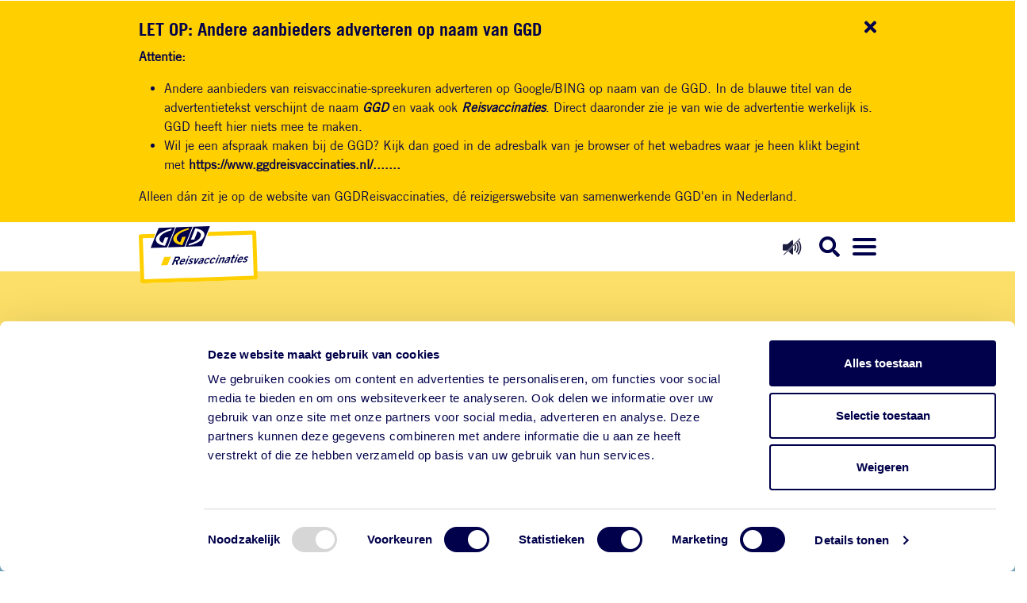

--- FILE ---
content_type: text/html; charset=UTF-8
request_url: https://www.ggdreisvaccinaties.nl/vaccinatie/soa
body_size: 16519
content:
<!DOCTYPE html><html lang="nl" dir="ltr" prefix="og: https://ogp.me/ns#"><head><meta charset="utf-8" /><meta name="description" content="Voorkom een soa op reis. meer weten? Kijk snel verder op de website van GGDReisvaccinaties." /><meta name="abstract" content="Gezond op reis en gezond weer thuis? Zorg dat je geen soa krijgt. De GGD helpt je hierbij. Reisvaccinaties. Vliegreis, vliegvakantie, travelclinic, thuisvaccinatie, vaccinatiesopreis, meditel, thuisarts, THCI, traveldoctor" /><meta name="keywords" content="soa, seksueel overdraagbare aandoening, vrijen, veilig, condoom" /><link rel="canonical" href="https://www.ggdreisvaccinaties.nl/vaccinatie/soa" /><meta name="Generator" content="Drupal 10 (https://www.drupal.org)" /><meta name="MobileOptimized" content="width" /><meta name="HandheldFriendly" content="true" /><meta name="viewport" content="width=device-width, initial-scale=1, shrink-to-fit=no" /><link rel="preconnect" href="https://cdn1.readspeaker.com" crossorigin="anonymous" /><meta http-equiv="x-ua-compatible" content="ie=edge" /><link rel="icon" href="/sites/reisvaccinaties/themes/custom/reisvaccinaties/favicon.ico" type="image/vnd.microsoft.icon" /><title>Soa I Seks op reis | GGDReisvaccinaties</title><link rel="stylesheet" media="all" href="/sites/reisvaccinaties/files/css/css_x8e2GkAEBwDON8jp7ofQbqrOSDwcj7La4xdkDd9SLvQ.css?delta=0&amp;language=nl&amp;theme=reisvaccinaties&amp;include=eJxtj1ESwjAIRC-UNkfqkGbFOElwArb29lqn-tH4swz7WAaCiKk1uk-BWkviL9KKC2e3QJUYOuXEV-t5lQjHHD1nCZQHtS2nyq4h6ULznCpZgvpTP8iCdz5CnW5qKD6Qwi0Jq_qPjkXiI8OtCPtl_qgj3ejZmcgoqDZGsj7xgzBKWUcT5j-Lv2PHxx3f5QXxeXkt" /><link rel="stylesheet" media="all" href="/sites/reisvaccinaties/files/css/css_T0dWFJt91oQjShfJzhOZglVvYufNriUos5sl1ks64iw.css?delta=1&amp;language=nl&amp;theme=reisvaccinaties&amp;include=eJxtj1ESwjAIRC-UNkfqkGbFOElwArb29lqn-tH4swz7WAaCiKk1uk-BWkviL9KKC2e3QJUYOuXEV-t5lQjHHD1nCZQHtS2nyq4h6ULznCpZgvpTP8iCdz5CnW5qKD6Qwi0Jq_qPjkXiI8OtCPtl_qgj3ejZmcgoqDZGsj7xgzBKWUcT5j-Lv2PHxx3f5QXxeXkt" /><script type="application/json" data-drupal-selector="drupal-settings-json">{"path":{"baseUrl":"\/","pathPrefix":"","currentPath":"node\/1153","currentPathIsAdmin":false,"isFront":false,"currentLanguage":"nl"},"pluralDelimiter":"\u0003","suppressDeprecationErrors":true,"gtag":{"tagId":"","consentMode":false,"otherIds":[],"events":[],"additionalConfigInfo":[]},"ajaxPageState":{"libraries":"[base64]","theme":"reisvaccinaties","theme_token":null},"ajaxTrustedUrl":{"\/search\/node":true,"form_action_p_pvdeGsVG5zNF_XLGPTvYSKCf43t8qZYSwcfZl2uzM":true,"\/vaccinatie\/soa?ajax_form=1":true},"gtm":{"tagId":null,"settings":{"data_layer":"dataLayer","include_classes":false,"allowlist_classes":"","blocklist_classes":"","include_environment":false,"environment_id":"","environment_token":""},"tagIds":["GTM-MDNGQQ5"]},"open_readspeaker":{"rsConf":{"general":{"noCookie":true,"confirmPolicy":"","cookieLifetime":360000000,"cookieName":"ReadSpeakerSettings","customTransLangs":["ar_ar","da_dk","de_de","el_gr","en","es_es","fi_fi","fr_fr","hu_hu","id_id","it_it","ja_jp","ko_kr","lv_lv","nl_nl","no_nb","pl_pl","pt_br","pt_pt","ro_ro","ru_ru","sv_se","th_th","tr_tr","uk_ua","vi_vn","zh_cn"],"defaultSpeedValue":100,"domain":"readspeaker.com","nativeLanguages":false,"popupCloseTime":2000,"shadowDomSelector":null,"subdomain":"app","syncContainer":"default","saveLangVoice":false,"translatedDisclaimer":false,"skipHiddenContent":false,"labels":{"ignoreSelector":""},"usePost":true},"cb":{"ui":{"play":"Drupal.behaviors.bootstrap_sass.resetAOSReadSpeaker","close":"Drupal.behaviors.bootstrap_sass.resetAOSReadSpeaker"}},"settings":{"hl":"wordsent","hlicon":"iconon","hlscroll":"scrolloff","hlsent":"#beffd6","hlspeed":"medium","hltext":"#000000","hltoggle":"hlon","hlword":"#a4cbff","kb":{"clicklisten":"shift+KeyH","controlpanel":"shift+KeyC","dictionary":"shift+KeyW","download":"shift+KeyD","enlarge":"shift+KeyE","fontsizeminus":"shift+Slash","fontsizeplus":"shift+Minus","formreading":"shift+KeyF","help":"shift+KeyI","menu":"shift+Digit1","pagemask":"shift+KeyM","pause":"shift+KeyP","play":"shift+KeyL","playerfocus":"shift+KeyK","settings":"shift+KeyS","stop":"shift+KeyX","textmode":"shift+KeyV","translation":"shift+KeyT","readingvoice":"shift+KeyR","detachfocus":"shift+KeyU"}},"ui":{"mobileVertPos":"bottom=40","controlpanel":{"vertical":"bottom","horizontal":"right"},"tools":{"settings":true,"voicesettings":false,"clicklisten":true,"enlarge":true,"formreading":false,"textmode":true,"pagemask":true,"download":true,"help":true,"dictionary":false,"translation":true,"skipbuttons":true,"speedbutton":true,"controlpanel":false}}}},"ajax":{"edit-actions-submit":{"callback":"::submitAjaxForm","event":"click","effect":"fade","speed":500,"progress":{"type":"fullscreen","message":""},"disable-refocus":true,"url":"\/vaccinatie\/soa?ajax_form=1","httpMethod":"POST","dialogType":"ajax","submit":{"_triggering_element_name":"op","_triggering_element_value":"Aanmelden"}}},"webform":{"dateFirstDay":0},"recaptcha":{"site_key":"6Lf_jJohAAAAABpm8PSlyrAwKvdyOaKvhjqdkzly"},"locations":[{"id":"1081","name":"GGD Gelderland-Zuid, locatie Nijmegen","url":"https:\/\/gelz.vaccinatieregister.nl\/onlineagenda\/ecc6be49-00b8-0c5b-e3f9-2419210a6c9b","region":"GGD Gelderland Zuid"},{"id":"1082","name":"GGD Gelderland-Zuid locatie Wijchen","url":"https:\/\/gelz.vaccinatieregister.nl\/onlineagenda\/9b672bf3-a2f3-d2da-bc6d-415d7fe65529","region":"GGD Gelderland Zuid"},{"id":"1084","name":"GGD Limburg-Noord","url":"https:\/\/vrln.vaccinatieregister.nl\/onlineagenda\/279ec0fa-cb61-1e0a-cb6c-8816233e4990","region":"GGD Limburg-Noord"},{"id":"1085","name":"GGD Limburg-Noord","url":"https:\/\/vrln.vaccinatieregister.nl\/onlineagenda\/8d1725eb-2480-dafc-c137-0e62f86a6bf3","region":"GGD Limburg-Noord"},{"id":"1086","name":"GGD Limburg-Noord","url":"https:\/\/vrln.vaccinatieregister.nl\/onlineagenda\/a9ff5662-9807-dc4d-6af6-daa16b337311","region":"GGD Limburg-Noord"},{"id":"1087","name":"GGD Limburg-Noord","url":"https:\/\/vrln.vaccinatieregister.nl\/onlineagenda\/834ee37f-2c65-7f57-be0c-a6f538b20cb2","region":"GGD Limburg-Noord"},{"id":"1088","name":"GGD Brabant-Zuidoost locatie Eindhoven","url":"https:\/\/gbzo.vaccinatieregister.nl\/onlineagenda\/57cf6d8e-4d55-f397-8f2b-14ca425405e4","region":"GGD Brabant-Zuidoost"},{"id":"1089","name":"GGD Brabant-Zuidoost locatie Helmond","url":"https:\/\/gbzo.vaccinatieregister.nl\/onlineagenda\/ecd6faed-99b3-26bf-db9b-c4ecc610c81f","region":"GGD Brabant-Zuidoost"},{"id":"1091","name":"GGD Hart voor Brabant","url":"https:\/\/ghvb.vaccinatieregister.nl\/onlineagenda\/6e2f12a4-c3cb-fa8a-e9d4-762f6eea377e","region":"GGD Hart voor Brabant"},{"id":"1092","name":"GGD Hart voor Brabant","url":"https:\/\/ghvb.vaccinatieregister.nl\/onlineagenda\/a0ecc120-dedc-b3f4-463a-8fa9baa406d5","region":"GGD Hart voor Brabant"},{"id":"1093","name":"GGD Hart voor Brabant","url":"https:\/\/ghvb.vaccinatieregister.nl\/onlineagenda\/e5a32abe-afd4-ac78-cd46-b254a7c41780","region":"GGD Hart voor Brabant"},{"id":"1095","name":"GGD West-Brabant - Breda","url":"https:\/\/gwbr.vaccinatieregister.nl\/onlineagenda\/db5e6c68-d744-08b1-c066-4d473a83d71b","region":"GGD West-Brabant"},{"id":"1096","name":"GGD West-Brabant-Bergen op Zoom","url":"https:\/\/gwbr.vaccinatieregister.nl\/onlineagenda\/b1b92e6a-29a4-45a0-aee1-1efb03d2f75c","region":"GGD West-Brabant"},{"id":"1097","name":"GGD West-Brabant - Roosendaal","url":"https:\/\/gwbr.vaccinatieregister.nl\/onlineagenda\/9a8344cf-2f72-5e60-56c9-4da8330a5e68","region":"GGD West-Brabant"},{"id":"1099","name":"GGD Zeeland - Goes","url":"https:\/\/ggdz.vaccinatieregister.nl\/onlineagenda\/db5e6c68-d744-08b1-c066-4d473a83d71b","region":"GGD Zeeland"},{"id":"1100","name":"GGD Zeeland - Axel","url":"https:\/\/ggdz.vaccinatieregister.nl\/onlineagenda\/f0646cba-1f40-395c-d5f1-95ab6741b49e","region":"GGD Zeeland"},{"id":"1101","name":"GGD Zeeland - Middelburg","url":"https:\/\/ggdz.vaccinatieregister.nl\/onlineagenda\/a138fb3f-a067-8815-60d8-2095a55c3697","region":"GGD Zeeland"},{"id":"1548","name":"GGD Gelderland-Zuid, locatie Tiel","url":"https:\/\/gelz.vaccinatieregister.nl\/onlineagenda\/42f331ae-315f-592a-004d-e1ebc72391a6","region":"GGD Gelderland Zuid"},{"id":"1562","name":"GGD Groningen","url":"https:\/\/ggdg.vaccinatieregister.nl\/onlineagenda\/fc2cc32e-69a5-86aa-fc56-1891faa74914"},{"id":"1564","name":"GGD regio Utrecht","url":"https:\/\/ggdu.vaccinatieregister.nl\/onlineagenda\/cef22931-8c67-4b02-98ce-ee7705d96cf8","region":"GGD regio Utrecht"},{"id":"1565","name":"GGD Haaglanden - Den Haag","url":"https:\/\/ggdh.vaccinatieregister.nl\/onlineagenda\/08202b63-81e2-4263-8718-c62b5489cad2","region":"GGD Haaglanden"},{"id":"1566","name":"GGD Drenthe - Locatie Assen","url":"https:\/\/ggdd.vaccinatieregister.nl\/onlineagenda\/2ca286b2-b749-b027-7f6e-80c4706152b7"},{"id":"1567","name":"GGD Flevoland","url":"https:\/\/gfle.vaccinatieregister.nl\/onlineagenda\/e24e4076-504d-1a1a-6eba-866bf3f25cdd","region":"GGD Flevoland"},{"id":"1568","name":"GGD Frysl\u00e2n - Leeuwarden","url":"https:\/\/ggdf.vaccinatieregister.nl\/onlineagenda\/fcf40683-ab28-ea23-3bf6-f10ca6d1f9bf"},{"id":"1569","name":"GGD Gelderland-Midden","url":"https:\/\/gelm.vaccinatieregister.nl\/onlineagenda\/2ca286b2-b749-b027-7f6e-80c4706152b7","region":"GGD Gelderland Midden"},{"id":"1570","name":"GGD Gooi en Vechtstreek","url":"https:\/\/genv.vaccinatieregister.nl\/onlineagenda\/04d49a3d-0b66-4ffa-a815-83fa26d8f7f7","region":"GGD Gooi en Vechtstreek"},{"id":"1571","name":"GGD Hollands Midden","url":"https:\/\/ghlm.vaccinatieregister.nl\/onlineagenda\/2e9fa10c-c202-4126-878a-bc8f75c77399","region":"GGD Hollands Midden"},{"id":"1572","name":"GGD Hollands Noorden - Schagen","url":"https:\/\/ghln.vaccinatieregister.nl\/onlineagenda\/2647f2f2-d13f-a0eb-11b4-5f4a51001e5e","region":"GGD Hollands Noorden"},{"id":"1573","name":"GGD IJsselland locatie Zwolle","url":"https:\/\/rijs.vaccinatieregister.nl\/onlineagenda\/9abe75fa-a4ba-388b-b2fd-0eac33c2ecef","region":"GGD IJsselland"},{"id":"1577","name":"GGD Rotterdam-Rijnmond","url":"https:\/\/ggdr.vaccinatieregister.nl\/onlineagenda\/9c1a5702-145b-267f-4b5d-a0aaf6cd9bc0","region":"GGD Rotterdam-Rijnmond"},{"id":"1579","name":"GGD Zaanstreek-Waterland","url":"https:\/\/gzwl.vaccinatieregister.nl\/onlineagenda\/db5e6c68-d744-08b1-c066-4d473a83d71b","region":"GGD Zaanstreek-Waterland"},{"id":"1581","name":"GGD Dordrecht (ZHZ)","url":"https:\/\/gzhz.vaccinatieregister.nl\/onlineagenda\/7b5bf83a-084b-4f14-8994-8a8b2ad3994f","region":"GGD Dordrecht (ZHZ)"},{"id":"1585","name":"GGD Noord- en Oost-Gelderland","url":"https:\/\/gnog.vaccinatieregister.nl\/onlineagenda\/a5e14bc0-fb3d-5d7c-574a-09291db098c9","region":"GGD Noord- en Oost-Gelderland"},{"id":"1587","name":"GGD Noord- en Oost-Gelderland","url":"https:\/\/gnog.vaccinatieregister.nl\/onlineagenda\/ab7ad536-6131-aa4b-4aa3-b231793b9704","region":"GGD Noord- en Oost-Gelderland"},{"id":"1588","name":"GGD Noord- en Oost-Gelderland","url":"https:\/\/gnog.vaccinatieregister.nl\/onlineagenda\/1aef9c19-ed03-2ba0-31dd-ed60c5a3fe0b","region":"GGD Noord- en Oost-Gelderland"},{"id":"1640","name":"GGD Hollands Noorden - Den Helder","url":"https:\/\/ghln.vaccinatieregister.nl\/onlineagenda\/1c072eff-472d-0c19-c339-d3cdf82c3e1c","region":"GGD Hollands Noorden"},{"id":"1641","name":"GGD Hollands Noorden - Hoorn","url":"https:\/\/ghln.vaccinatieregister.nl\/onlineagenda\/0802034a-bc84-3633-01b1-eaad39bf5c00","region":"GGD Hollands Noorden"},{"id":"1642","name":"GGD Hollands Noorden - Alkmaar","url":"https:\/\/ghln.vaccinatieregister.nl\/onlineagenda\/db5e6c68-d744-08b1-c066-4d473a83d71b","region":"GGD Hollands Noorden"},{"id":"1653","name":"GGD Noord- en Oost-Gelderland (Apeldoorn)","url":"https:\/\/gnog.vaccinatieregister.nl\/onlineagenda\/db5e6c68-d744-08b1-c066-4d473a83d71b","region":"GGD Noord- en Oost-Gelderland"},{"id":"1654","name":"GGD Gelderland Midden","url":"https:\/\/gelm.vaccinatieregister.nl\/onlineagenda\/c1b16326-c2d9-ded3-77de-428865943746","region":"GGD Gelderland Midden"},{"id":"1664","name":"GGD Hollands Midden","url":"https:\/\/ghlm.vaccinatieregister.nl\/onlineagenda\/ce224400-4848-423b-b1a9-701a4676b530","region":"GGD Hollands Midden"},{"id":"1665","name":"GGD Hollands Midden","url":"https:\/\/ghlm.vaccinatieregister.nl\/onlineagenda\/ebecf0df-b6e0-49dd-99bd-67373facfbf6","region":"GGD Hollands Midden"},{"id":"1684","name":"GGD Flevoland locatie Emmeloord","url":"https:\/\/gfle.vaccinatieregister.nl\/onlineagenda\/8860a2aa-2d4d-0e45-27d8-f9905aa3f543","region":"GGD Flevoland"},{"id":"1685","name":"GGD Flevoland locatie Almere","url":"https:\/\/gfle.vaccinatieregister.nl\/onlineagenda\/d74ea6ca-4fc1-4ef7-d060-e941e8790dcd","region":"GGD Flevoland"},{"id":"1688","name":"GGD IJsselland locatie Deventer","url":"https:\/\/rijs.vaccinatieregister.nl\/onlineagenda\/a479c8f3-ed5e-d317-53e8-f9f17a611aaf","region":"GGD IJsselland"},{"id":"1746","name":"GGD Frysl\u00e2n - Drachten","url":"https:\/\/ggdf.vaccinatieregister.nl\/onlineagenda\/2addd92c-bab9-0633-aecd-fbbf3fad9260"},{"id":"1747","name":"GGD Frysl\u00e2n - Sneek","url":"https:\/\/ggdf.vaccinatieregister.nl\/onlineagenda\/796b92f7-5674-2207-5ffc-02e367d36861"},{"id":"1907","name":"GGD Kennemerland - locatie Haarlem","url":"https:\/\/ggdk.vaccinatieregister.nl\/onlineagenda\/db5e6c68-d744-08b1-c066-4d473a83d71b","region":"GGD Kennemerland"},{"id":"1908","name":"GGD Kennemerland - locatie Hoofddorp ","url":"https:\/\/ggdk.vaccinatieregister.nl\/onlineagenda\/396ccea3-56bd-08e0-2803-3eaee7e86704","region":"GGD Kennemerland"},{"id":"1911","name":"GGD Kennemerland - locatie Heemskerk","url":"https:\/\/ggdk.vaccinatieregister.nl\/onlineagenda\/b8f5d82c-4f94-9385-66cc-ec7c523ce534","region":"GGD Kennemerland"},{"id":"2078","name":"GGD Amsterdam ","url":"https:\/\/www.ggd.amsterdam.nl\/reisvaccinaties\/"},{"id":"2186","name":"GGD regio Utrecht","url":"https:\/\/ggdu.vaccinatieregister.nl\/onlineagenda\/370ab926-d0bc-4e40-8489-61a4a9273587","region":"GGD regio Utrecht"},{"id":"2269","name":"GGD Zeeland - Vlissingen","url":"http:\/\/ggdz.vaccinatieregister.nl\/onlineagenda\/c822bb7c-14a5-45bb-b758-6ce17aa35410","region":"GGD Zeeland"}],"user":{"uid":0,"permissionsHash":"ce43c42093854058af73f5b472fc3de8a7acf0e0ea93228179fb5cf3894b5a5d"}}</script><script src="/sites/reisvaccinaties/files/js/js_ZeADFS7wDYeyj1CkAkMvmLwXWdEia_qqpIjyftmkaAs.js?scope=header&amp;delta=0&amp;language=nl&amp;theme=reisvaccinaties&amp;include=[base64]"></script><script src="/modules/contrib/google_tag/js/gtag.min.js?t6fmwr"></script><script src="/modules/contrib/google_tag/js/gtm.min.js?t6fmwr"></script></head><body class="vaccinatie-detail layout-no-sidebars page-node-1153 path-node node--type-vaccinatie"> <a href="#main-content" class="visually-hidden focusable skip-link"> Direct naar inhoud </a> <a href="#block-system-menu-block-main" class="visually-hidden focusable skip-link"> Direct naar hoofdnavigatie </a> <a href="#zoek-functie" class="visually-hidden focusable skip-link"> Direct naar zoekfunctie </a> <noscript><iframe src="https://www.googletagmanager.com/ns.html?id=GTM-MDNGQQ5"
height="0" width="0" style="display:none;visibility:hidden"></iframe></noscript><div class="dialog-off-canvas-main-canvas" data-off-canvas-main-canvas><div id="page-wrapper"><div id="page"><div class="c-nav-second js-nav-second w-100 border-top border-custom-grey"><div class="container"><div class="d-flex justify-content-lg-end"> <a href="#prikmelder" class="c-nav-second__item c-nav-second__item__marker d-flex flex-column flex-lg-row align-items-center py-3 position-relative me-lg-4" data-bs-toggle="modal" data-bs-target="#automationModal" ><div class="c-nav-second__item__icon c-nav-second__item__icon--bell mb-2 mb-lg-0 me-lg-2"></div> <span class="c-nav-second__item__title font-bold">Prikmelder</span> </a> <a href="/persoonlijk-advies" class="c-nav-second__item c-nav-second__item__marker d-flex flex-column flex-lg-row align-items-center py-3 position-relative me-lg-4" ><div class="c-nav-second__item__icon c-nav-second__item__icon--compass mb-2 mb-lg-0 me-lg-2"></div> <span class="c-nav-second__item__title font-bold">Reisoverzicht</span><div class="c-nav-second__item__count js-pers-advies-count justify-content-center align-items-center" role="status"><span class="fw-bold">0</span></div> </a> <a href="/afspraak-maken" class="c-nav-second__item c-nav-second__item__marker d-flex flex-column flex-lg-row align-items-center py-3 position-relative " ><div class="c-nav-second__item__icon c-nav-second__item__icon--calendar mb-2 mb-lg-0 me-lg-2"></div> <span class="c-nav-second__item__title font-bold">Afspraak maken</span><div class="c-nav-second__item__count c-nav-second__item__count__marker c-mijn-ggd__remove js-mijn-ggd-icon d-none justify-content-center align-items-center"></div> </a></div></div></div><div class="modal fade" id="mijnGGDModal" tabindex="-1" role="dialog" aria-labelledby="mijnGGDModalLabel" aria-hidden="true"><div class="modal-dialog modal-dialog-centered" role="document"><div class="modal-content"><div class="modal-header"><h2 id="mijnGGDModalLabel" class="modal-title">Mijn GGD</h2> <button type="button" class="btn-close" data-bs-dismiss="modal" aria-label="Close"></button></div><div class="modal-body"><p class="c-mijn-ggd__remove js-mijn-ggd-remove">Mijn GGD: <span class="js-mijn-ggd-modal-ggd"></span></p> <a href="#" class="btn btn-primary js-mijn-ggd-modal-link mb-3">Afspraak maken</a> <a href="/afspraak-maken" class="js-afspraak-maken-url text-underline d-block">Alle GGD locaties</a></div></div></div></div><div class="modal fade" id="automationModal" tabindex="-1" role="dialog" aria-labelledby="automationModalLabel" aria-hidden="true"><div class="modal-dialog" role="document"><div class="modal-content"><div class="modal-header"><h2 id="automationModalLabel" class="modal-title">Op de hoogte blijven van jouw reis?</h2> <button type="button" class="btn-close" data-bs-dismiss="modal" aria-label="Close"></button></div><div class="modal-body"><div class="block-form-marketing border-0 bg-transparent p-0"> <span id="webform-submission-aanmelden-reisadvies-node-1153-form-ajax-content"></span><div id="webform-submission-aanmelden-reisadvies-node-1153-form-ajax" class="webform-ajax-form-wrapper" data-effect="fade" data-progress-type="fullscreen"><form class="webform-submission-form webform-submission-add-form webform-submission-aanmelden-reisadvies-form webform-submission-aanmelden-reisadvies-add-form webform-submission-aanmelden-reisadvies-node-1153-form webform-submission-aanmelden-reisadvies-node-1153-add-form js-webform-submit-once js-webform-details-toggle webform-details-toggle" autocomplete="off" data-drupal-selector="webform-submission-aanmelden-reisadvies-node-1153-add-form" action="/vaccinatie/soa" method="post" id="webform-submission-aanmelden-reisadvies-node-1153-add-form" accept-charset="UTF-8"><div id="edit-titel-formulier" class="mb-3 js-form-item js-form-type-webform-markup form-type-webform-markup js-form-item-titel-formulier form-item-titel-formulier form-no-label"><p><span>Je hebt vaak veel te regelen als je op reis gaat! Verzekering, bagage, maar ook je vaccinaties. Bij GGD’en is het druk. Maak bij voorkeur een afspraak bij de GGD zodra je hebt geboekt. Is het allemaal nog te ver weg? Schrijf je dan in voor de prikreminder en ontvang 3 maanden voor je reis een seintje om je vaccinatieafspraak te maken.&nbsp;</span></p><h2>Ja, hou me op de hoogte!</h2></div><div class="mb-3 js-form-item js-form-type-textfield form-type-textfield js-form-item-voornaam form-item-voornaam"> <label for="edit-voornaam" class="js-form-required form-required" >Voornaam</label> <input autocomplete="given-name" data-webform-required-error="Je voornaam" data-drupal-selector="edit-voornaam" type="text" id="edit-voornaam" name="voornaam" value="" size="60" maxlength="255" class="required form-control" required="required" aria-required="true" /></div><div class="mb-3 js-form-item js-form-type-email form-type-email js-form-item-e-mailadres form-item-e-mailadres"> <label for="edit-e-mailadres" class="js-form-required form-required" >E-mailadres</label> <input autocomplete="email" data-webform-required-error="Je e-mailadres ontbreekt" data-drupal-selector="edit-e-mailadres" type="email" id="edit-e-mailadres" name="e_mailadres" value="" size="60" maxlength="254" class="form-email required form-control" required="required" aria-required="true" /></div><div class="mb-3 js-form-item js-form-type-date form-type-date js-form-item-vertrekdatum form-item-vertrekdatum"> <label for="edit-vertrekdatum" class="js-form-required form-required" >Vertrekdatum</label> <input data-webform-required-error="Je vertrekdatum ontbreekt" min="2026-02-28" data-min-year="2026" type="date" data-drupal-selector="edit-vertrekdatum" id="edit-vertrekdatum" name="vertrekdatum" value="" class="form-date required form-control" required="required" aria-required="true" /></div><div class="mb-3 js-form-item js-form-type-checkbox checkbox form-check js-form-item-akkoord form-item-akkoord"> <input data-drupal-selector="edit-akkoord" aria-describedby="edit-akkoord--description" type="checkbox" id="edit-akkoord" name="akkoord" value="1" class="form-checkbox required form-check-input" required="required" aria-required="true"> <label class="form-check-label" for="edit-akkoord"> Ik ga akkoord met het ontvangen van een éénmalige mail </label> <small class="description text-muted"><div id="edit-akkoord--description" class="webform-element-description">Ik ontvang graag één mail met een seintje. Ik ga akkoord met de <a href="/privacyverklaring">privacyvoorwaarden</a>&nbsp;die opgesteld zijn volgens de geldende wetgeving. Mijn inschrijving vervalt automatisch op de vertrekdatum van mijn reis.</div> </small></div><div data-drupal-selector="edit-actions" class="form-actions webform-actions js-form-wrapper form-wrapper mb-3" id="edit-actions"><button class="webform-button--submit button button--primary js-form-submit form-submit btn btn-primary btn-secondary" data-drupal-selector="edit-actions-submit" data-disable-refocus="true" type="submit" id="edit-actions-submit" name="op" value="Aanmelden">Aanmelden</button></div><input autocomplete="off" data-drupal-selector="form-iu0ghgsviplcgravnjglc6l6wp9eccqt-cfeo-fe4sa" type="hidden" name="form_build_id" value="form-Iu0GhGsViplCgRAvnjGlC6L6wp9eCcQt-CFEo-fE4sA" class="form-control" /><input data-drupal-selector="edit-webform-submission-aanmelden-reisadvies-node-1153-add-form" type="hidden" name="form_id" value="webform_submission_aanmelden_reisadvies_node_1153_add_form" class="form-control" /></form></div></div></div></div></div></div> <header id="header" class="header bg-white" role="banner" aria-label="Site kop"> <section class="row no-gutters region region-info-banner"><div class="js-dm-infobanner"></div> </section> <nav><div class="container"><div class="row"><div class="col header-wrapper d-flex align-items-center"> <button tabindex="1" class="visually-hidden" aria-label="Button to start tabbing"></button><div class="read-speaker-icon-desk d-flex justify-content-center align-items-center me-3 block-content-standaard_blok block block-block-content block-block-content45d7ffee-cbe6-498a-8eb2-0c94887b2a6b" id="block-block-content-45d7ffee-cbe6-498a-8eb2-0c94887b2a6b"><div class="content"><div class="clearfix text-formatted field field--name-body field--type-text-with-summary field--label-hidden field__item"><button id="readspeaker-aan" aria-label="Readspeaker uit"><?xml version="1.0" encoding="utf-8"?><svg version="1.1" id="Laag_1" xmlns="http://www.w3.org/2000/svg" xmlns:xlink="http://www.w3.org/1999/xlink" x="0px" y="0px" viewBox="0 0 595.3 594.1" xml:space="preserve"><title>Schakel in om tekst voor te lezen</title><g><path fill="#1C1E40" class="st0" d="M333,303.4c0,64.5,0,129,0,193.5c0,7.1-1.9,13.2-7.5,17.7c-8,6.5-18.2,5.9-26.9-1.6	c-22.8-19.7-45.6-39.4-68.4-59.2c-20.3-17.6-40.5-35.2-60.9-52.6c-1.9-1.6-5.1-2.5-7.6-2.5c-37.2-0.2-74.3-0.1-111.5-0.1	c-16.9,0-24.2-7.4-24.2-24.4c0-48.5,0-97,0-145.5c0-15,7.7-22.7,22.8-22.7c38.3,0,76.6,0.1,115-0.1c2.7,0,5.9-1.2,7.9-2.9	c41.3-35.5,82.5-71.2,123.7-106.8c1.6-1.4,3.2-2.9,4.9-4.2c6.5-5.1,13.6-6.3,21.1-2.8c7.7,3.6,11.6,9.8,11.6,18.3c0.1,23,0,46,0,69	C333,218.7,333,261,333,303.4z"/><path fill="#1C1E40" class="st0" d="M579.3,298.2c-0.9,81.7-24.5,150.3-71.8,210.6c-7.8,9.9-19.8,11.8-29,4.6c-9-7-10.2-19.2-2.6-28.9	c25.8-32.8,44.6-69.1,54.3-109.7c21.6-90.7,4.4-173.6-51.1-248.6c-3.3-4.4-6.6-9.5-7.7-14.7c-2-9,3.5-17.4,11.8-20.9	c8.4-3.5,17.8-1.6,23.3,6.2c11.2,15.9,22.7,31.7,32.3,48.6c20.7,36.5,32.8,76,37.9,117.5C578.3,276.3,578.7,289.9,579.3,298.2z"/><path fill="#1C1E40" class="st0" d="M505.5,308.3c-0.5,51.4-16.9,102.4-49.7,148c-7.2,10-19,12.4-28.4,5.9c-9.5-6.7-11.4-18.8-4-29.1	c21.2-29.5,34.8-62,39.8-98c8-57.6-4.8-110.4-37.6-158.4c-2.8-4-5.4-8.6-6.3-13.3c-1.7-9,3.6-17.4,11.9-20.8	c8.6-3.5,18.3-1.4,23.5,6.7c9.3,14.5,18.8,29.1,26.4,44.6C497.9,228.4,505.4,265.2,505.5,308.3z"/><path fill="#1C1E40" class="st0" d="M427.5,303.6c-0.2,34.5-9.6,66.6-28.6,95.8c-5.3,8.2-14.2,11.3-23,8.5c-8.5-2.7-14.5-10.9-13.7-19.8	c0.3-3.7,1.7-7.5,3.6-10.7c29.4-49.5,29.5-98.9-0.2-148.2c-6.3-10.5-3.8-22.4,5.9-28.4c9.8-6,21.4-3,28,7.5	C418.1,237.3,427.3,268.9,427.5,303.6z"/></g></svg></button><button id="readspeaker-uit" aria-label="Readspeaker aan"><?xml version="1.0" encoding="utf-8"?><svg version="1.1" id="Laag_1" xmlns="http://www.w3.org/2000/svg" xmlns:xlink="http://www.w3.org/1999/xlink" x="0px" y="0px" viewBox="0 0 595.3 594.1" xml:space="preserve"><g><path fill="#1C1E40" class="st0" d="M530.6,37.6L54,514.2c-4.3,4.3-4.3,11.3,0,15.6c4.3,4.3,11.3,4.3,15.6,0c0.1-0.1,0.1-0.1,0.2-0.2L546,53.4	c0.1-0.1,0.1-0.1,0.2-0.2c4.3-4.3,4.3-11.3,0-15.6C541.9,33.4,534.9,33.4,530.6,37.6z"/></g><path fill="#1C1E40" class="st0" d="M372.2,241.2c22.8,45.4,20.6,90.7-6.4,136.2c-1.9,3.2-3.3,7-3.6,10.7c-0.8,8.9,5.2,17.1,13.7,19.8	c8.8,2.8,17.7-0.3,23-8.5c19-29.3,28.4-61.4,28.6-95.8c-0.2-33.3-8.8-63.8-25.8-91.8L372.2,241.2z"/><path fill="#1C1E40" class="st0" d="M458.4,155.1L430,183.4c29.5,46.2,40.8,96.7,33.2,151.6c-5,36-18.7,68.5-39.8,98c-7.4,10.3-5.6,22.4,4,29.1	c9.4,6.6,21.2,4.2,28.4-5.9c32.8-45.6,49.2-96.6,49.7-148c-0.1-43-7.6-79.9-24.4-114.4C474.5,180.5,466.5,167.7,458.4,155.1z"/><path fill="#1C1E40" class="st0" d="M576.6,263c-5.1-41.6-17.2-81.1-37.9-117.5c-8.4-14.7-18.2-28.7-28-42.6L482.5,131	c52.8,73.7,68.8,155.1,47.7,243.9c-9.7,40.6-28.5,76.9-54.3,109.7c-7.6,9.7-6.4,21.8,2.6,28.9c9.2,7.2,21.2,5.3,29-4.6	c47.2-60.3,70.9-128.9,71.8-210.6C578.7,289.9,578.3,276.3,576.6,263z"/><g><g><path fill="#1C1E40" class="st0" d="M155.4,398.7L333,221.1c0-14.9,0-29.8,0-44.7c0-23,0-46,0-69c0-8.5-3.9-14.7-11.6-18.3	c-7.5-3.5-14.6-2.3-21.1,2.8c-1.7,1.3-3.3,2.8-4.9,4.2c-41.2,35.6-82.4,71.3-123.7,106.8c-2,1.7-5.2,2.9-7.9,2.9	c-38.3,0.2-76.6,0.1-115,0.1c-15,0-22.8,7.7-22.8,22.7c0,48.5,0,97,0,145.5c0,17,7.3,24.4,24.2,24.4	C85.3,398.6,120.4,398.6,155.4,398.7z"/><path fill="#1C1E40" class="st0" d="M333,303.4c0-7.6,0-15.3,0-22.9L192.5,421c12.6,10.9,25.2,21.8,37.8,32.7c22.8,19.7,45.6,39.5,68.4,59.2	c8.7,7.5,18.8,8.1,26.9,1.6c5.6-4.5,7.5-10.6,7.5-17.7C333,432.3,333,367.9,333,303.4z"/></g></g></svg></button></div></div></div> <a href="/" title="Home" rel="home" class="navbar-brand me-auto me-xl-0"> <img loading="lazy" src="/sites/reisvaccinaties/themes/custom/reisvaccinaties/logo.svg" alt="GGD Reisvaccinaties" class="img-fluid d-inline-block align-top" /> </a><div class="search-icon me-3 ms-xl-auto block-content-standaard_blok block block-block-content block-block-content5f46edb7-fdb0-4cd9-b602-1db1eed37c19" id="block-block-content-5f46edb7-fdb0-4cd9-b602-1db1eed37c19"><div class="content"><div class="clearfix text-formatted field field--name-body field--type-text-with-summary field--label-hidden field__item"><button class="blue" id="zoek-functie"><img src="/sites/vaccinatiesopmaat/themes/custom/vaccinatiesopmaat/images/search-solid-blue.svg" class="img-fluid blue" alt="Zoek icoon"></button><button class="green"><img src="/themes/custom/ggd/images/search-solid.svg" class="img-fluid green" alt="Zoek icoon"></button></div></div></div><div class="burger-icon-wrapper d-xl-none block-content-standaard_blok block block-block-content block-block-content2ae2233c-91f9-4602-9d28-f66298af5587" id="block-block-content-2ae2233c-91f9-4602-9d28-f66298af5587"><div class="content"><div class="clearfix text-formatted field field--name-body field--type-text-with-summary field--label-hidden field__item"><button class="burger-icon p-0 border-0" aria-label="Menu openen" aria-expanded="false"></button></div></div></div><div class="afspraak-maken-header d-none d-xl-block block-content-standaard_blok block block-block-content block-block-contentd66f9968-a576-4e52-a20b-a4ceb8e70711" id="block-block-content-d66f9968-a576-4e52-a20b-a4ceb8e70711"><div class="content"><div class="clearfix text-formatted field field--name-body field--type-text-with-summary field--label-hidden field__item"><a href="/afspraak-maken" class="btn btn-secondary afspraak-maken">Afspraak maken</a></div></div></div><div class="search-block-form search-block block block-search block-search-form-block" data-drupal-selector="search-block-form" id="block-search-form-block" role="search"><div class="content container-inline w-100"><div class="content container-inline w-100"><form action="/search/node" method="get" id="search-block-form" accept-charset="UTF-8" class="search-form search-block-form d-flex"><div class="js-form-item js-form-type-search form-type-search js-form-item-keys form-item-keys form-no-label mb-3"> <label for="edit-keys" class="visually-hidden" aria-label="Waar kunnen wij je mee helpen">Waar kunnen wij je mee helpen</label> <input title="Geef de woorden op waarnaar u wilt zoeken." placeholder="Waar kunnen wij je mee helpen" data-drupal-selector="edit-keys" type="search" id="edit-keys" name="keys" value="" size="15" maxlength="128" class="form-search form-control" /></div><div data-drupal-selector="edit-actions" class="form-actions js-form-wrapper form-wrapper mb-3" id="edit-actions--3"><button data-drupal-selector="edit-submit" type="submit" id="edit-submit--2" value="Zoeken" class="button js-form-submit form-submit btn btn-primary btn-secondary">Zoeken</button></div></form></div></div></div><nav role="navigation" aria-labelledby="block-system-menu-block-main-menu" class="menu--main-wrapper block block-menu navigation menu--main" id="block-system-menu-block-main"><h2 class="visually-hidden" id="block-system-menu-block-main-menu">Hoofdnavigatie</h2><ul id="block-system-menu-block-main" class="clearfix nav navbar-nav"><li class="nav-item menu-item--expanded dropdown"><div class="dropdown-item-wrapper d-flex justify-content-between align-items-center"> <span class="font-bold nav-link nav-link-">Vaccinatieadvies</span><div class="dropdown-toggle"></div></div><ul class="dropdown-menu"><li class="dropdown-item"> <a href="/heb-ik-een-vaccinatie-nodig" class="nav-link--heb-ik-een-vaccinatie-nodig" data-drupal-link-system-path="node/1843">Heb ik een vaccinatie nodig?</a></li><li class="dropdown-item"> <a href="/voor-tijdens-en-na-de-reis" class="nav-link--voor-tijdens-en-na-de-reis" data-drupal-link-system-path="node/1348">Hoe werkt het spreekuur?</a></li><li class="dropdown-item"> <a href="/vaccinaties-en-ziekten" class="nav-link--vaccinaties-en-ziekten" data-drupal-link-system-path="node/1105">Vaccinaties en ziekten</a></li><li class="dropdown-item"> <a href="/reistips" class="nav-link--reistips" data-drupal-link-system-path="node/1834">Reistips</a></li><li class="dropdown-item"> <a href="https://www.ggdreisvaccinaties.nl/prikangst" title="Prikangst - hoe kun je jezelf e/o je kind zo goed mogelijk voorbereiden op een vaccinatie" class="nav-link-https--wwwggdreisvaccinatiesnl-prikangst">Prikangst</a></li></ul></li><li class="nav-item menu-item--expanded dropdown"><div class="dropdown-item-wrapper d-flex justify-content-between align-items-center"> <a href="/persoonlijke-reis" class="font-bold nav-link nav-link--persoonlijke-reis" data-drupal-link-system-path="node/2161">Persoonlijke reis</a><div class="dropdown-toggle"></div></div><ul class="dropdown-menu"><li class="dropdown-item menu-item--expanded dropdown"><div class="dropdown-item-wrapper d-flex justify-content-between align-items-center"><h2 class="font-bold">Type reiziger</h2><div class="dropdown-toggle"></div></div><ul class="dropdown-menu"><li class="dropdown-item"> <a href="https://www.ggdreisvaccinaties.nl/met-je-kind-op-reis" title="Reis je met je kind? Zorg dat je documenten op orde zijn. " class="nav-link-https--wwwggdreisvaccinatiesnl-met-je-kind-op-reis">Met je kind op reis</a></li><li class="dropdown-item"> <a href="/moeders-en-kinderen" class="nav-link--moeders-en-kinderen" data-drupal-link-system-path="node/2166">Zwanger, reizen en borstvoeding</a></li><li class="dropdown-item"> <a href="/vitaal-op-reis" class="nav-link--vitaal-op-reis" data-drupal-link-system-path="node/2165">60+ en vitaal op reis</a></li><li class="dropdown-item"> <a href="/ik-ga-backpacken" class="nav-link--ik-ga-backpacken" data-drupal-link-system-path="node/2169">Backpacken</a></li><li class="dropdown-item"> <a href="/zakenreis" class="nav-link--zakenreis" data-drupal-link-system-path="node/2168">Zakenreis</a></li><li class="dropdown-item"> <a href="/aandachtspunten/mekka-hadj-umrah" class="nav-link--aandachtspunten-mekka-hadj-umrah" data-drupal-link-system-path="node/2167">Mekka - Hadj - Umrah</a></li><li class="dropdown-item"> <a href="/aandachtspunten/stagewerken-buitenland" class="nav-link--aandachtspunten-stagewerken-buitenland" data-drupal-link-system-path="node/2170">Stage / werken buitenland</a></li><li class="dropdown-item"> <a href="/aandachtspunten/students" class="nav-link--aandachtspunten-students" data-drupal-link-system-path="node/2171">Students (English)</a></li></ul></li><li class="dropdown-item menu-item--expanded dropdown"><div class="dropdown-item-wrapper d-flex justify-content-between align-items-center"><h2 class="font-bold">Reizigers met aandoening</h2><div class="dropdown-toggle"></div></div><ul class="dropdown-menu"><li class="dropdown-item"> <a href="/antibiotica" class="nav-link--antibiotica" data-drupal-link-system-path="node/2172">Antibiotica</a></li><li class="dropdown-item"> <a href="/aandachtspunten/chronische-aandoeningen" class="nav-link--aandachtspunten-chronische-aandoeningen" data-drupal-link-system-path="node/2173">Chronische aandoening</a></li><li class="dropdown-item"> <a href="/aandachtspunten/epilepsie" class="nav-link--aandachtspunten-epilepsie" data-drupal-link-system-path="node/2174">Epilepsie</a></li><li class="dropdown-item"> <a href="/aandachtspunten/hart-enof-longaandoening-astma-copd" class="nav-link--aandachtspunten-hart-enof-longaandoening-astma-copd" data-drupal-link-system-path="node/2175">Hart- en longproblemen</a></li><li class="dropdown-item"> <a href="/aandachtspunten/hiv-infectie" class="nav-link--aandachtspunten-hiv-infectie" data-drupal-link-system-path="node/2176">HIV</a></li><li class="dropdown-item"> <a href="/aandachtspunten/afweerstoornis-en-reizen" class="nav-link--aandachtspunten-afweerstoornis-en-reizen" data-drupal-link-system-path="node/2177">Immuunstoornissen</a></li><li class="dropdown-item"> <a href="/aandachtspunten/kanker-maligniteit" class="nav-link--aandachtspunten-kanker-maligniteit" data-drupal-link-system-path="node/2178">Kanker</a></li><li class="dropdown-item"> <a href="/aandachtspunten/maagdarmaandoeningen" class="nav-link--aandachtspunten-maagdarmaandoeningen" data-drupal-link-system-path="node/2180">Maag- en darmproblemen</a></li><li class="dropdown-item"> <a href="/aandachtspunten/miltlozenasplenie" class="nav-link--aandachtspunten-miltlozenasplenie" data-drupal-link-system-path="node/2181">Miltlozen</a></li><li class="dropdown-item"> <a href="/aandachtspunten/reizen-en-het-psychisch-evenwicht" class="nav-link--aandachtspunten-reizen-en-het-psychisch-evenwicht" data-drupal-link-system-path="node/2182">Psychiatrie en reizen</a></li><li class="dropdown-item"> <a href="/aandachtspunten/stollingsstoornissen" class="nav-link--aandachtspunten-stollingsstoornissen" data-drupal-link-system-path="node/2183">Stollingsstoornissen</a></li><li class="dropdown-item"> <a href="/aandachtspunten/suikerziekte-diabetes-mellitus" class="nav-link--aandachtspunten-suikerziekte-diabetes-mellitus" data-drupal-link-system-path="node/2184">Suikerziekte</a></li><li class="dropdown-item"> <a href="/afweerstoornis" class="nav-link--afweerstoornis" data-drupal-link-system-path="node/2185">Afweerstoornis</a></li></ul></li></ul></li><li class="nav-item menu-item--expanded dropdown"><div class="dropdown-item-wrapper d-flex justify-content-between align-items-center"> <span class="font-bold nav-link nav-link-">Tarieven</span><div class="dropdown-toggle"></div></div><ul class="dropdown-menu"><li class="dropdown-item"> <a href="/tarieven" class="nav-link--tarieven" data-drupal-link-system-path="tarieven">Tarieven per GGD</a></li><li class="dropdown-item"> <a href="/kosten" class="nav-link--kosten" data-drupal-link-system-path="node/1430">Kosten</a></li><li class="dropdown-item"> <a href="/vergoeding-zorgverzekeraar" class="nav-link--vergoeding-zorgverzekeraar" data-drupal-link-system-path="node/1434">Vergoedingen</a></li></ul></li><li class="nav-item"> <a href="/contact" class="font-bold nav-link nav-link--contact" data-drupal-link-system-path="node/1795">Contact</a></li></ul><div class="extra-items-wrapper d-xl-none"><div class="afspraak-maken-header"> <a href="/afspraak-maken" class="btn btn-secondary afspraak-maken">Afspraak maken</a></div></div> </nav></div></div></div> </nav> </header><div id="main-wrapper" class="layout-main-wrapper clearfix"><div class="gradient-wrapper"> <a id="main-content" tabindex="-1"></a><div id="main-intro" class="container"><div class="grid-layout"><div class="grid-content"><div class=" read-speaker block block-open-readspeaker block-open-readspeaker-webreader" id="block-open-readspeaker-block"><div class="content"><div class="open-readspeaker-webreader"><div id="readspeaker_button" class="rs_skip rsbtn rs_preserve"> <a rel="nofollow" href="//app-eu.readspeaker.com/cgi-bin/rsent?customerid=10637&amp;lang=nl_nl&amp;readid=content&amp;url=https%3A//www.ggdreisvaccinaties.nl/vaccinatie/soa" title="Schakel in om tekst voor te lezen" class="rsbtn_play"> <span class="rsbtn_left rsimg rspart"> <span class="rsbtn_text"> <span>Lees voor</span> </span> </span> <span class="rsbtn_right rsimg rsplay rspart"></span> </a></div></div></div></div> <section class="row region region-content-intro"><div class="page-title font-bold block block-core block-page-title-block" id="block-page-title-block"><div class="content"><h1 class="title"> <span class="field field--name-title field--type-string field--label-hidden">Soa</span></h1></div></div><div class="views-element-container intro block block-views block-views-blockintro-block-1" id="block-views-block-intro-block-1"><div class="content"><div><div class="view view-intro view-id-intro view-display-id-block_1 js-view-dom-id-7b9199aea451e4b60ea516fd4381f138aca49be2ccfe031189d4cd5e28bd936d"><div class="view-content"><div> Seksueel overdraagbare aandoeningen kunnen door onveilig seksueel contact worden overgedragen. Soa worden vooral overgedragen via sperma, bloed, vaginaal vocht en bij contact tussen de slijmvliezen. Je kunt een soa hebben zonder dat je er iets van merkt. Soa komen overal ter wereld voor. Een soa wordt vooral voorkomen door het gebruik van goedgekeurde condooms.</div></div></div></div></div></div> </section></div></div></div><div class="gradient-wrapper__visual d-none d-xl-block"> <img loading="lazy" src="/sites/reisvaccinaties/themes/custom/reisvaccinaties/images/header-visuals/header-visual-default.svg" alt=""></div></div><div id="main" class="container"><div class="row row-offcanvas row-offcanvas-left clearfix"> <main class="main-content col" id="content" role="main"> <section class="section"><div class="grid-layout"><div class="grid-content"><div class="article-content block block-system block-system-main-block" id="block-system-main-block"><div class="content"> <article class="node node--type-vaccinatie node--view-mode-full clearfix"> <header> </header><div class="node__content clearfix"><div class="clearfix text-formatted field field--name-body field--type-text-with-summary field--label-hidden field__item"><h2>Wat is het?</h2><p>Er zijn verschillende soa:</p><ul><li><a href="https://www.soaaids.nl/nl/alle-soas/chlamydia" title="Je verlaat deze website en gaat naar de website van SOA AIDS Nederland met informatie over chlamydia ">Chlamydia</a></li><li><a href="https://www.soaaids.nl/nl/alle-soas/genitale-wratten" title="Je verlaat deze website en gaat naar de website van SOA AIDS Nederland met informatie over genitale wratten ">Genitale wratten</a></li><li><a href="https://www.soaaids.nl/nl/alle-soas/gonorroe" title="Je verlaat deze website en gaat naar de website van SOA AIDS Nederland met informatie over gonorroe">Gonorroe</a></li><li><a href="https://www.soaaids.nl/nl/alle-soas/hepatitis-b" title="Je verlaat deze website en gaat naar de website van SOA AIDS Nederland met informatie over hepatitis B">Hepatitis B</a></li><li><a href="https://www.soaaids.nl/nl/alle-soas/herpes-genitalis" title="Je verlaat deze website en gaat naar de website van SOA AIDS Nederland met informatie over herpes genitalis ">Herpes genitalis</a></li><li><a href="https://www.soaaids.nl/nl/alle-soas/hiv" title="Je verlaat deze website en gaat naar de website van SOA AIDS Nederland met informatie over HIV ">Hiv</a></li><li><a href="https://www.soaaids.nl/nl/alle-soas/syfilis" title="Je verlaat deze website en gaat naar de website van SOA AIDS Nederland met informatie over syfillis">Syfilis</a></li></ul><h2>Hoe loop ik het op?</h2><p><span>Wanneer je niet veilig vrijt loop je risico op een seksueel overdraagbare aandoening (soa). Je kunt een soa hebben zonder dat je er iets van merkt. En zo kun je ook een soa (ongemerkt) doorgeven.&nbsp;Soa worden vooral overgedragen via sperma, bloed of vaginaal vocht en bij contact tussen de slijmvliezen. Slijmvliezen zitten onder andere in de vagina, penis, anus en in de mond. Sommige soa zijn, zonder seks, overdraagbaar via bloed, bijvoorbeeld via een onhygiënisch uitgevoerde tatoeage of piercing. Of als je bij drugsgebruik de naalden, spuiten of andere attributen van een ander gebruikt.</span><br><span>Een soa kun je overal ter wereld oplopen.</span></p><h2><span>Hoe bescherm ik mezelf?</span></h2><p>Je vrijt veilig als je:</p><ul><li>bij vaginale geslachtsgemeenschap (penis in de vagina) een goedgekeurd condoom gebruikt;&nbsp;</li><li>bij anale geslachtsgemeenschap (penis in de anus) een goedgekeurd condoom met extra veel glijmiddel gebruikt;&nbsp;</li><li>seksueel contact hebt met één vaste partner, die zelf ook nooit met een andere partner vrijt en geen soa heeft;&nbsp;</li><li>elkaar streelt, tongzoent, kust, knuffelt, masseert, jezelf bevredigt of elkaar met de hand bevredigt.</li></ul><p>Als je ze niet op tijd laat behandelen kunnen soa vervelende gevolgen hebben, zoals verminderde vruchtbaarheid of zelfs onvruchtbaarheid. Daarom is veilig vrijen belangrijk! Heb je het vermoeden dat je een soa hebt, ga dan naar de GGD of huisarts.</p><h2>Meer weten?</h2><ul><li>Kijk voor meer informatie over SOA op de website van&nbsp;<a href="https://www.soaaids.nl/nl/heb-ik-soa/hoe-krijg-je-soa" title="Je verlaat deze website en gaat naar de website van SOA AIDS Nederland met informatie over Hoe krijg je een soa? "><strong>Soa Aids Nederland</strong></a>&nbsp;en <a href="https://sense.info/" title="Je verlaat deze website en gaat naar de Website Sense"><strong>Sense.info</strong></a><strong>.</strong></li></ul></div></div></article></div></div></div></div> </section><div class="afspraak-block"></div> </main></div></div><div class="maak-afspraak-wrapper p-0"><div class="container grid-layout"><div class="grid-content"><h2>Maak nu een afspraak</h2><div class="body"><div class="clearfix text-formatted field field--name-field-body field--type-text-long field--label-hidden field__item"><p>Ga jij op reis? Zoek op deze GGD website welke vaccinaties je nodig hebt en welke maatregelen je verder kunt treffen.&nbsp;</p></div></div><div class="btns d-flex flex-row align-items-start justify-content-lg-center"> <a href="/afspraak-maken" class="btn btn-primary mb-3 me-3 " > Afspraak maken </a> <a href="/persoonlijke-reis" class="btn btn-outline-primary"> Persoonlijk advies </a></div></div></div></div></div> <footer class="site-footer bg-forest"><div class="container"> <section class="row region region-footer-first grid-layout"><div class="grid-content col"><div class="footer-avatar avatar block me-lg-auto block-content-standaard_blok block block-block-content block-block-content32883528-c546-4e1e-8016-fe1c4b9169c3" id="block-block-content-32883528-c546-4e1e-8016-fe1c4b9169c3"><div class="content"><div class="clearfix text-formatted field field--name-body field--type-text-with-summary field--label-hidden field__item"><div class="wrapper"> <img src="/sites/reisvaccinaties/themes/custom/reisvaccinaties/images/gezondheid-gids-footer-icoon.png" class="img-fluid" alt="Volg de Reis Gezond gids"></div><div class="social-links d-flex align-items-center"><a href="https://www.twitter.com/ggdreistmee" target="_blank" class="social twitter" title="Volg ons op X"><svg xmlns="http://www.w3.org/2000/svg" viewBox="0 0 512 512"><path fill="#00004B" d="M389.2 48h70.6L305.6 224.2 487 464H345L233.7 318.6 106.5 464H35.8L200.7 275.5 26.8 48H172.4L272.9 180.9 389.2 48zM364.4 421.8h39.1L151.1 88h-42L364.4 421.8z"/></svg></a><a href="https://www.facebook.com/ggdreisvaccinaties" target="_blank" class="social facebook" title="Volg ons op Facebook"><svg xmlns="http://www.w3.org/2000/svg" viewBox="0 0 512 512"><path fill="#00004B" d="M512 256C512 114.6 397.4 0 256 0S0 114.6 0 256C0 376 82.7 476.8 194.2 504.5V334.2H141.4V256h52.8V222.3c0-87.1 39.4-127.5 125-127.5c16.2 0 44.2 3.2 55.7 6.4V172c-6-.6-16.5-1-29.6-1c-42 0-58.2 15.9-58.2 57.2V256h83.6l-14.4 78.2H287V510.1C413.8 494.8 512 386.9 512 256h0z"/></svg></a><a href="https://nl.linkedin.com/company/ggdreistmee" target="_blank" class="social linkedin" title="Volg ons op LinkedIn"><svg xmlns="http://www.w3.org/2000/svg" viewBox="0 0 448 512"><path fill="#00004B" d="M416 32H31.9C14.3 32 0 46.5 0 64.3v383.4C0 465.5 14.3 480 31.9 480H416c17.6 0 32-14.5 32-32.3V64.3c0-17.8-14.4-32.3-32-32.3zM135.4 416H69V202.2h66.5V416zm-33.2-243c-21.3 0-38.5-17.3-38.5-38.5S80.9 96 102.2 96c21.2 0 38.5 17.3 38.5 38.5 0 21.3-17.2 38.5-38.5 38.5zm282.1 243h-66.4V312c0-24.8-.5-56.7-34.5-56.7-34.6 0-39.9 27-39.9 54.9V416h-66.4V202.2h63.7v29.2h.9c8.9-16.8 30.6-34.5 62.9-34.5 67.2 0 79.7 44.3 79.7 101.9V416z"/></svg></a><a href="https://www.instagram.com/ggdreistmee" target="_blank" class="social instagram" title="Volg ons op Instagram"><svg xmlns="http://www.w3.org/2000/svg" viewBox="0 0 448 512"><path fill="#00004B" d="M194.4 211.7a53.3 53.3 0 1 0 59.3 88.7 53.3 53.3 0 1 0 -59.3-88.7zm142.3-68.4c-5.2-5.2-11.5-9.3-18.4-12c-18.1-7.1-57.6-6.8-83.1-6.5c-4.1 0-7.9 .1-11.2 .1c-3.3 0-7.2 0-11.4-.1c-25.5-.3-64.8-.7-82.9 6.5c-6.9 2.7-13.1 6.8-18.4 12s-9.3 11.5-12 18.4c-7.1 18.1-6.7 57.7-6.5 83.2c0 4.1 .1 7.9 .1 11.1s0 7-.1 11.1c-.2 25.5-.6 65.1 6.5 83.2c2.7 6.9 6.8 13.1 12 18.4s11.5 9.3 18.4 12c18.1 7.1 57.6 6.8 83.1 6.5c4.1 0 7.9-.1 11.2-.1c3.3 0 7.2 0 11.4 .1c25.5 .3 64.8 .7 82.9-6.5c6.9-2.7 13.1-6.8 18.4-12s9.3-11.5 12-18.4c7.2-18 6.8-57.4 6.5-83c0-4.2-.1-8.1-.1-11.4s0-7.1 .1-11.4c.3-25.5 .7-64.9-6.5-83l0 0c-2.7-6.9-6.8-13.1-12-18.4zm-67.1 44.5A82 82 0 1 1 178.4 324.2a82 82 0 1 1 91.1-136.4zm29.2-1.3c-3.1-2.1-5.6-5.1-7.1-8.6s-1.8-7.3-1.1-11.1s2.6-7.1 5.2-9.8s6.1-4.5 9.8-5.2s7.6-.4 11.1 1.1s6.5 3.9 8.6 7s3.2 6.8 3.2 10.6c0 2.5-.5 5-1.4 7.3s-2.4 4.4-4.1 6.2s-3.9 3.2-6.2 4.2s-4.8 1.5-7.3 1.5l0 0c-3.8 0-7.5-1.1-10.6-3.2zM448 96c0-35.3-28.7-64-64-64H64C28.7 32 0 60.7 0 96V416c0 35.3 28.7 64 64 64H384c35.3 0 64-28.7 64-64V96zM357 389c-18.7 18.7-41.4 24.6-67 25.9c-26.4 1.5-105.6 1.5-132 0c-25.6-1.3-48.3-7.2-67-25.9s-24.6-41.4-25.8-67c-1.5-26.4-1.5-105.6 0-132c1.3-25.6 7.1-48.3 25.8-67s41.5-24.6 67-25.8c26.4-1.5 105.6-1.5 132 0c25.6 1.3 48.3 7.1 67 25.8s24.6 41.4 25.8 67c1.5 26.3 1.5 105.4 0 131.9c-1.3 25.6-7.1 48.3-25.8 67z"/></svg></a><a href="https://www.youtube.com/channel/UCAuh299eV_JW_E-KkcFgE9w" target="_blank" class="social youtube" title="Volg ons op YouTube"><svg xmlns="http://www.w3.org/2000/svg" viewBox="0 0 576 512"><path fill="#00004B" d="M549.7 124.1c-6.3-23.7-24.8-42.3-48.3-48.6C458.8 64 288 64 288 64S117.2 64 74.6 75.5c-23.5 6.3-42 24.9-48.3 48.6-11.4 42.9-11.4 132.3-11.4 132.3s0 89.4 11.4 132.3c6.3 23.7 24.8 41.5 48.3 47.8C117.2 448 288 448 288 448s170.8 0 213.4-11.5c23.5-6.3 42-24.2 48.3-47.8 11.4-42.9 11.4-132.3 11.4-132.3s0-89.4-11.4-132.3zm-317.5 213.5V175.2l142.7 81.2-142.7 81.2z"/></svg></a></div></div></div></div><nav role="navigation" aria-labelledby="block-system-menu-block-footer-menu" class="footer-nav block d-flex block block-menu navigation menu--footer" id="block-system-menu-block-footer"><h2 class="visually-hidden" id="block-system-menu-block-footer-menu">Voet</h2><ul id="block-system-menu-block-footer" class="clearfix nav navbar-nav d-flex flex-row justify-content-between w-100"><li class="nav-item menu-item--expanded"><h2>GGD</h2><ul class="menu"><li class="nav-item"> <a href="/over-ons" class="nav-link nav-link--over-ons" data-drupal-link-system-path="node/1148">Over ons</a></li><li class="nav-item"> <a href="/waarom-ggd" class="nav-link nav-link--waarom-ggd" data-drupal-link-system-path="node/1444">Waarom GGD</a></li><li class="nav-item"> <a href="/faq" class="nav-link nav-link--faq" data-drupal-link-system-path="node/2266">FAQ</a></li><li class="nav-item"> <a href="/afspraak-maken" class="nav-link nav-link--afspraak-maken" data-drupal-link-system-path="afspraak-maken">Contact</a></li></ul></li><li class="nav-item menu-item--expanded"><h2>Diensten</h2><ul class="menu"><li class="nav-item"> <a href="https://www.ggdvaccinaties.nl/" class="nav-link nav-link-https--wwwggdvaccinatiesnl-">GGD Vaccinaties</a></li><li class="nav-item"> <a href="https://www.ggdberoepsvaccinaties.nl/" class="nav-link nav-link-https--wwwggdberoepsvaccinatiesnl-">GGDBeroepsvaccinaties</a></li><li class="nav-item"> <a href="https://www.vaccinatiesopmaat.nl/" class="nav-link nav-link-https--wwwvaccinatiesopmaatnl-">GGDVaccinatiesopmaat</a></li><li class="nav-item"> <a href="/nieuws" class="nav-link nav-link--nieuws" data-drupal-link-system-path="nieuws">Actueel nieuws</a></li><li class="nav-item"> <a href="/blog" class="nav-link nav-link--blog" data-drupal-link-system-path="blog">Blog</a></li></ul></li></ul> </nav><div class="views-element-container block block-views block-views-blockfooter-extra-tekst-block-1" id="block-views-block-footer-extra-tekst-block-1"><div class="content"><div><div class="view view-footer-extra-tekst view-id-footer_extra_tekst view-display-id-block_1 js-view-dom-id-31bec73f2e73fe4401ccc88b439c437dc38912829c99d3341fdf7390c45fca77"><div class="view-content"><div class="views-row"><div><div class="clearfix text-formatted field field--name-field-body field--type-text-long field--label-hidden field__item"><p>Ook voor de voorbereidende reiziger kan GGD Reisvaccinaties helpen.</p></div><div class="d-flex flex-column flex-xl-row align-items-start align-items-lg-center justify-content-xl-center"> <a href="/app-ggd-reist-mee-en-reisapp-van-buzadouane" class="btn btn-primary mb-3 mb-xl-0 me-xl-3"> App GGD Reist mee </a></div></div></div></div></div></div></div></div></div> </section></div> </footer><div class="footer-bottom"> <aside class="container section clearfix" role="complementary"> <section class="row region region-footer-bottom grid-layout"><div class="grid-content col flex-column flex-lg-row justify-content-lg-between align-items-lg-center"><div class="btns mb-3 mb-lg-0"><div class="d-flex flex-column flex-lg-row"> <a href="/afspraak-maken" class="d-none d-lg-block btn btn-primary me-3">Afspraak maken</a></div></div><div class="copyright-wrapper d-flex"><div class="copyright d-flex align-items-center block-content-standaard_blok block block-block-content block-block-content3b25da46-9140-4fce-b202-fa5a490af49f" id="block-block-content-3b25da46-9140-4fce-b202-fa5a490af49f"><div class="content"><div class="clearfix text-formatted field field--name-body field--type-text-with-summary field--label-hidden field__item">©2021</div></div></div><nav role="navigation" aria-labelledby="block-system-menu-block-onderkant-footer-menu" class="footer-bottom-nav block block-menu navigation menu--onderkant-footer" id="block-system-menu-block-onderkant-footer"><h2 class="visually-hidden" id="block-system-menu-block-onderkant-footer-menu">Onderkant footer</h2><ul id="block-system-menu-block-onderkant-footer" class="clearfix nav"><li class="nav-item"> <a href="/proclaimer" class="nav-link nav-link--proclaimer" data-drupal-link-system-path="node/1147">Proclaimer</a></li><li class="nav-item"> <a href="/privacyverklaring" class="nav-link nav-link--privacyverklaring" data-drupal-link-system-path="node/2148">Privacystatement</a></li><li class="nav-item"> <a href="/cookieverklaring" class="nav-link nav-link--cookieverklaring" data-drupal-link-system-path="node/2149">Cookies</a></li><li class="nav-item"> <a href="/toegankelijkheid" class="nav-link nav-link--toegankelijkheid" data-drupal-link-system-path="node/2270">Toegankelijkheid</a></li></ul> </nav></div></div> </section> </aside></div></div></div></div><script src="/sites/reisvaccinaties/files/js/js_x5AxixOnhOYokY2-h16O98dgMONWSBabqGnGjMEfURI.js?scope=footer&amp;delta=0&amp;language=nl&amp;theme=reisvaccinaties&amp;include=[base64]"></script><script src="https://cdn1.readspeaker.com/script/10637/webReader/webReader.js?pids=wr"></script><script src="/sites/reisvaccinaties/files/js/js_xQiyloS6xWMMvxayAbeD80ABbKJLkL207l2w6JcvYzg.js?scope=footer&amp;delta=2&amp;language=nl&amp;theme=reisvaccinaties&amp;include=[base64]"></script></body></html>

--- FILE ---
content_type: text/html; charset=UTF-8
request_url: https://www.ggdreisvaccinaties.nl/infobanner/load
body_size: 849
content:
<div class="dm-infobanner-wrapper">
      <div class="bg-forest dm-infobanner-item-wrapper">
      <div class="container">
        <div class="dm-infobanner-item text-white" data-dm-infobanner-item-id="3">
                      <div class="title font-bold">LET OP: Andere aanbieders adverteren op naam van GGD</div>
          
          <div class="body"><p><strong>Attentie:</strong></p><ul><li>Andere aanbieders van reisvaccinatie-spreekuren adverteren op Google/BING op naam van de GGD. In de blauwe titel van de advertentietekst verschijnt de naam <em><strong>GGD</strong></em> en vaak ook <em><strong>Reisvaccinaties</strong></em>. Direct daaronder zie je van wie de advertentie werkelijk is. GGD heeft hier niets mee te maken.</li><li>Wil je een afspraak maken bij de GGD? Kijk dan goed in de adresbalk van je browser of het webadres waar je heen klikt begint met <strong>https://www.ggdreisvaccinaties.nl/.......</strong></li></ul><p>Alleen dán zit je op de website van GGDReisvaccinaties, dé reizigerswebsite van samenwerkende GGD'en in Nederland.</p></div>
          <div class="js-dm-infobanner-close dm-infobanner-close sluitkruis">
            <svg aria-hidden="true" focusable="false" data-prefix="fas" data-icon="times" class="svg-inline--fa fa-times fa-w-11" role="img" xmlns="http://www.w3.org/2000/svg" viewBox="0 0 352 512"><path fill="#00004b" d="M242.72 256l100.07-100.07c12.28-12.28 12.28-32.19 0-44.48l-22.24-22.24c-12.28-12.28-32.19-12.28-44.48 0L176 189.28 75.93 89.21c-12.28-12.28-32.19-12.28-44.48 0L9.21 111.45c-12.28 12.28-12.28 32.19 0 44.48L109.28 256 9.21 356.07c-12.28 12.28-12.28 32.19 0 44.48l22.24 22.24c12.28 12.28 32.2 12.28 44.48 0L176 322.72l100.07 100.07c12.28 12.28 32.2 12.28 44.48 0l22.24-22.24c12.28-12.28 12.28-32.19 0-44.48L242.72 256z"></path></svg>
          </div>
        </div>
      </div>
    </div>
  </div>


--- FILE ---
content_type: text/css
request_url: https://www.ggdreisvaccinaties.nl/sites/reisvaccinaties/files/css/css_T0dWFJt91oQjShfJzhOZglVvYufNriUos5sl1ks64iw.css?delta=1&language=nl&theme=reisvaccinaties&include=eJxtj1ESwjAIRC-UNkfqkGbFOElwArb29lqn-tH4swz7WAaCiKk1uk-BWkviL9KKC2e3QJUYOuXEV-t5lQjHHD1nCZQHtS2nyq4h6ULznCpZgvpTP8iCdz5CnW5qKD6Qwi0Jq_qPjkXiI8OtCPtl_qgj3ejZmcgoqDZGsj7xgzBKWUcT5j-Lv2PHxx3f5QXxeXkt
body_size: 50045
content:
/* @license GPL-2.0-or-later https://www.drupal.org/licensing/faq */
.node__content{font-size:1.071em;margin-top:10px;}.node--view-mode-teaser{border-bottom:1px solid #d3d7d9;margin-bottom:30px;padding-bottom:15px;}.node--view-mode-teaser h2{margin-top:0;padding-top:0.5em;}.node--view-mode-teaser h2 a{color:#181818;}.node--view-mode-teaser.node--sticky{background:#f9f9f9;background:rgba(0,0,0,0.024);border:1px solid #d3d7d9;padding:0 15px 15px;}.node--view-mode-teaser .node__content{clear:none;font-size:1em;line-height:1.6;}.node__meta{font-size:0.857em;color:#68696b;margin-bottom:-5px;}.node__meta .field--name-field-user-picture img{float:left;margin:1px 20px 0 0;}[dir="rtl"] .node__meta .field--name-field-user-picture img{float:right;margin-left:20px;margin-right:0;}.node__links{text-align:right;font-size:0.93em;}[dir="rtl"] .node__links{text-align:left;}.node--unpublished{padding:20px 15px 0;}.node--unpublished .comment-text .comment-arrow{border-left:1px solid #fff4f4;border-right:1px solid #fff4f4;}
.form-required::after{content:'';vertical-align:super;display:inline-block;background-image:url(/themes/contrib/bootstrap_barrio/images/required.svg);background-repeat:no-repeat;background-size:7px 7px;width:7px;height:7px;margin:0 0.3em;}form .form-actions{align-self:flex-end;}form .filter-wrapper{padding-left:0;padding-right:0;margin-left:1rem;margin-right:1rem;}form .form-type-textarea{margin-bottom:0;}.link-edit-summary{border:0;background:none;text-decoration:underline;color:var(--bs-link-color);}.image-button.form-control{border:none;}
.alert-success{color:white;background-color:#00c851;border-color:#007e33;}.alert-warning{color:white;background-color:#ffbb33;border-color:#ff8800;}.alert-danger{color:white;background-color:#ff4444;border-color:#cc0000;}.alert-dismissible .btn-close{opacity:0.6;}
.form-control::-webkit-input-placeholder{color:rgba(0,0,75,.7)}.form-control:-ms-input-placeholder{color:rgba(0,0,75,.7)}.form-control::-ms-input-placeholder{color:rgba(0,0,75,.7)}.form-control::placeholder{color:rgba(0,0,75,.7)}@font-face{font-family:"TradeGothic oblique";src:url(/themes/custom/ggd/dist/fonts/TradeGothicLT-Oblique.woff2) format("woff2"),url(/themes/custom/ggd/dist/fonts/TradeGothicLT-Oblique.woff) format("woff");font-weight:400;font-style:italic;font-display:swap}@font-face{font-family:"TradeGothic regular";src:url(/themes/custom/ggd/dist/fonts/TradeGothicLT.woff2) format("woff2"),url(/themes/custom/ggd/dist/fonts/TradeGothicLT.woff) format("woff");font-weight:400;font-style:normal;font-display:swap}@font-face{font-family:"TradeGothic bold";src:url(/themes/custom/ggd/dist/fonts/TradeGothicLT-Bold.woff2) format("woff2"),url(/themes/custom/ggd/dist/fonts/TradeGothicLT-Bold.woff) format("woff");font-weight:700;font-style:normal;font-display:swap}@font-face{font-family:"TradeGothic light";src:url(/themes/custom/ggd/dist/fonts/TradeGothicLT-Light.woff2) format("woff2"),url(/themes/custom/ggd/dist/fonts/TradeGothicLT-Light.woff) format("woff");font-weight:300;font-style:normal;font-display:swap}@font-face{font-family:"TradeGothic bold oblique";src:url(/themes/custom/ggd/dist/fonts/TradeGothicLT-BoldOblique.woff2) format("woff2"),url(/themes/custom/ggd/dist/fonts/TradeGothicLT-BoldOblique.woff) format("woff");font-weight:700;font-style:italic;font-display:swap}.font-bold{font-family:TradeGothic bold,serif}.font-light{font-family:TradeGothic light,serif}.font-oblique{font-family:TradeGothic oblique,serif}.font-bold-oblique{font-family:TradeGothic bold oblique,serif}:root,[data-bs-theme=light]{--bs-blue:#0d6efd;--bs-indigo:#6610f2;--bs-purple:#6f42c1;--bs-pink:#d63384;--bs-red:#dc3545;--bs-orange:#fd7e14;--bs-yellow:#ffc107;--bs-green:#28a745;--bs-teal:#20c997;--bs-cyan:#17a2b8;--bs-black:#000;--bs-white:#fff;--bs-gray:#6c757d;--bs-gray-dark:#343a40;--bs-gray-100:#f8f9fa;--bs-gray-200:#e9ecef;--bs-gray-300:#dee2e6;--bs-gray-400:#ced4da;--bs-gray-500:#adb5bd;--bs-gray-600:#6c757d;--bs-gray-700:#495057;--bs-gray-800:#343a40;--bs-gray-900:#212529;--bs-primary:#00004b;--bs-secondary:#4ea656;--bs-success:#28a745;--bs-info:#17a2b8;--bs-warning:#ffc107;--bs-danger:#dc3545;--bs-light:#f8f9fa;--bs-custom-grey:#F3F3F3;--bs-dark:#343a40;--bs-forest:#1d7f41;--bs-mantis:#7ac27d;--bs-primary-rgb:0,0,75;--bs-secondary-rgb:78,166,86;--bs-success-rgb:40,167,69;--bs-info-rgb:23,162,184;--bs-warning-rgb:255,193,7;--bs-danger-rgb:220,53,69;--bs-light-rgb:248,249,250;--bs-custom-grey-rgb:243,243,243;--bs-dark-rgb:52,58,64;--bs-forest-rgb:29,127,65;--bs-mantis-rgb:122,194,125;--bs-primary-text-emphasis:#052c65;--bs-secondary-text-emphasis:#2b2f32;--bs-success-text-emphasis:#10431c;--bs-info-text-emphasis:#09414a;--bs-warning-text-emphasis:#664d03;--bs-danger-text-emphasis:#58151c;--bs-light-text-emphasis:#495057;--bs-dark-text-emphasis:#495057;--bs-primary-bg-subtle:#cfe2ff;--bs-secondary-bg-subtle:#e2e3e5;--bs-success-bg-subtle:#d4edda;--bs-info-bg-subtle:#d1ecf1;--bs-warning-bg-subtle:#fff3cd;--bs-danger-bg-subtle:#f8d7da;--bs-light-bg-subtle:#fcfcfd;--bs-dark-bg-subtle:#ced4da;--bs-primary-border-subtle:#9ec5fe;--bs-secondary-border-subtle:#c4c8cb;--bs-success-border-subtle:#a9dcb5;--bs-info-border-subtle:#a2dae3;--bs-warning-border-subtle:#ffe69c;--bs-danger-border-subtle:#f1aeb5;--bs-light-border-subtle:#e9ecef;--bs-dark-border-subtle:#adb5bd;--bs-white-rgb:255,255,255;--bs-black-rgb:0,0,0;--bs-font-sans-serif:system-ui,-apple-system,"Segoe UI",Roboto,"Helvetica Neue","Noto Sans","Liberation Sans",Arial,sans-serif,"Apple Color Emoji","Segoe UI Emoji","Segoe UI Symbol","Noto Color Emoji";--bs-font-monospace:SFMono-Regular,Menlo,Monaco,Consolas,"Liberation Mono","Courier New",monospace;--bs-gradient:linear-gradient(180deg,rgba(255,255,255,0.15),rgba(255,255,255,0));--bs-body-font-family:TradeGothic regular,serif;--bs-body-font-size:1rem;--bs-body-font-weight:400;--bs-body-line-height:1.5;--bs-body-color:#00004b;--bs-body-color-rgb:0,0,75;--bs-body-bg:#fff;--bs-body-bg-rgb:255,255,255;--bs-emphasis-color:#000;--bs-emphasis-color-rgb:0,0,0;--bs-secondary-color:rgba(0,0,75,0.75);--bs-secondary-color-rgb:0,0,75;--bs-secondary-bg:#e9ecef;--bs-secondary-bg-rgb:233,236,239;--bs-tertiary-color:rgba(0,0,75,0.5);--bs-tertiary-color-rgb:0,0,75;--bs-tertiary-bg:#f8f9fa;--bs-tertiary-bg-rgb:248,249,250;--bs-heading-color:inherit;--bs-link-color:#00004b;--bs-link-color-rgb:0,0,75;--bs-link-decoration:none;--bs-link-hover-color:#7ac27d;--bs-link-hover-color-rgb:122,194,125;--bs-link-hover-decoration:underline;--bs-code-color:#d63384;--bs-highlight-color:#00004b;--bs-highlight-bg:#fff3cd;--bs-border-width:1px;--bs-border-style:solid;--bs-border-color:#dee2e6;--bs-border-color-translucent:rgba(0,0,0,0.175);--bs-border-radius:10px;--bs-border-radius-sm:10px;--bs-border-radius-lg:10px;--bs-border-radius-xl:1rem;--bs-border-radius-xxl:2rem;--bs-border-radius-2xl:var(--bs-border-radius-xxl);--bs-border-radius-pill:50rem;--bs-box-shadow:0 0.5rem 1rem rgba(0,0,0,0.15);--bs-box-shadow-sm:0 0.125rem 0.25rem rgba(0,0,0,0.075);--bs-box-shadow-lg:0 1rem 3rem rgba(0,0,0,0.175);--bs-box-shadow-inset:inset 0 1px 2px rgba(0,0,0,0.075);--bs-focus-ring-width:0.25rem;--bs-focus-ring-opacity:0.25;--bs-focus-ring-color:rgba(13,110,253,0.25);--bs-form-valid-color:#28a745;--bs-form-valid-border-color:#28a745;--bs-form-invalid-color:#dc3545;--bs-form-invalid-border-color:#dc3545}[data-bs-theme=dark]{color-scheme:dark;--bs-body-color:#dee2e6;--bs-body-color-rgb:222,226,230;--bs-body-bg:#212529;--bs-body-bg-rgb:33,37,41;--bs-emphasis-color:#fff;--bs-emphasis-color-rgb:255,255,255;--bs-secondary-color:rgba(222,226,230,0.75);--bs-secondary-color-rgb:222,226,230;--bs-secondary-bg:#343a40;--bs-secondary-bg-rgb:52,58,64;--bs-tertiary-color:rgba(222,226,230,0.5);--bs-tertiary-color-rgb:222,226,230;--bs-tertiary-bg:#2b3035;--bs-tertiary-bg-rgb:43,48,53;--bs-primary-text-emphasis:#6ea8fe;--bs-secondary-text-emphasis:#a7acb1;--bs-success-text-emphasis:#7eca8f;--bs-info-text-emphasis:#74c7d4;--bs-warning-text-emphasis:#ffda6a;--bs-danger-text-emphasis:#ea868f;--bs-light-text-emphasis:#f8f9fa;--bs-dark-text-emphasis:#dee2e6;--bs-primary-bg-subtle:#031633;--bs-secondary-bg-subtle:#161719;--bs-success-bg-subtle:#08210e;--bs-info-bg-subtle:#052025;--bs-warning-bg-subtle:#332701;--bs-danger-bg-subtle:#2c0b0e;--bs-light-bg-subtle:#343a40;--bs-dark-bg-subtle:#1a1d20;--bs-primary-border-subtle:#084298;--bs-secondary-border-subtle:#41464b;--bs-success-border-subtle:#186429;--bs-info-border-subtle:#0e616e;--bs-warning-border-subtle:#997404;--bs-danger-border-subtle:#842029;--bs-light-border-subtle:#495057;--bs-dark-border-subtle:#343a40;--bs-heading-color:inherit;--bs-link-color:#6ea8fe;--bs-link-hover-color:#8bb9fe;--bs-link-color-rgb:110,168,254;--bs-link-hover-color-rgb:139,185,254;--bs-code-color:#e685b5;--bs-highlight-color:#dee2e6;--bs-highlight-bg:#664d03;--bs-border-color:#495057;--bs-border-color-translucent:rgba(255,255,255,0.15);--bs-form-valid-color:#7eca8f;--bs-form-valid-border-color:#7eca8f;--bs-form-invalid-color:#ea868f;--bs-form-invalid-border-color:#ea868f}.clearfix::after{display:block;clear:both;content:""}.text-bg-primary{color:#fff!important;background-color:RGBA(var(--bs-primary-rgb),var(--bs-bg-opacity,1))!important}.text-bg-secondary{color:#000!important;background-color:RGBA(var(--bs-secondary-rgb),var(--bs-bg-opacity,1))!important}.text-bg-success{color:#000!important;background-color:RGBA(var(--bs-success-rgb),var(--bs-bg-opacity,1))!important}.text-bg-info{color:#000!important;background-color:RGBA(var(--bs-info-rgb),var(--bs-bg-opacity,1))!important}.text-bg-warning{color:#000!important;background-color:RGBA(var(--bs-warning-rgb),var(--bs-bg-opacity,1))!important}.text-bg-danger{color:#fff!important;background-color:RGBA(var(--bs-danger-rgb),var(--bs-bg-opacity,1))!important}.text-bg-light{color:#000!important;background-color:RGBA(var(--bs-light-rgb),var(--bs-bg-opacity,1))!important}.text-bg-custom-grey{color:#000!important;background-color:RGBA(var(--bs-custom-grey-rgb),var(--bs-bg-opacity,1))!important}.text-bg-dark{color:#fff!important;background-color:RGBA(var(--bs-dark-rgb),var(--bs-bg-opacity,1))!important}.text-bg-forest{color:#fff!important;background-color:RGBA(var(--bs-forest-rgb),var(--bs-bg-opacity,1))!important}.text-bg-mantis{color:#000!important;background-color:RGBA(var(--bs-mantis-rgb),var(--bs-bg-opacity,1))!important}.link-primary{color:RGBA(var(--bs-primary-rgb),var(--bs-link-opacity,1))!important;-webkit-text-decoration-color:RGBA(var(--bs-primary-rgb),var(--bs-link-underline-opacity,1))!important;text-decoration-color:RGBA(var(--bs-primary-rgb),var(--bs-link-underline-opacity,1))!important}.link-primary:focus,.link-primary:hover{color:RGBA(0,0,60,var(--bs-link-opacity,1))!important;-webkit-text-decoration-color:RGBA(0,0,60,var(--bs-link-underline-opacity,1))!important;text-decoration-color:RGBA(0,0,60,var(--bs-link-underline-opacity,1))!important}.link-secondary{color:RGBA(var(--bs-secondary-rgb),var(--bs-link-opacity,1))!important;-webkit-text-decoration-color:RGBA(var(--bs-secondary-rgb),var(--bs-link-underline-opacity,1))!important;text-decoration-color:RGBA(var(--bs-secondary-rgb),var(--bs-link-underline-opacity,1))!important}.link-secondary:focus,.link-secondary:hover{color:RGBA(113,184,120,var(--bs-link-opacity,1))!important;-webkit-text-decoration-color:RGBA(113,184,120,var(--bs-link-underline-opacity,1))!important;text-decoration-color:RGBA(113,184,120,var(--bs-link-underline-opacity,1))!important}.link-success{color:RGBA(var(--bs-success-rgb),var(--bs-link-opacity,1))!important;-webkit-text-decoration-color:RGBA(var(--bs-success-rgb),var(--bs-link-underline-opacity,1))!important;text-decoration-color:RGBA(var(--bs-success-rgb),var(--bs-link-underline-opacity,1))!important}.link-success:focus,.link-success:hover{color:RGBA(83,185,106,var(--bs-link-opacity,1))!important;-webkit-text-decoration-color:RGBA(83,185,106,var(--bs-link-underline-opacity,1))!important;text-decoration-color:RGBA(83,185,106,var(--bs-link-underline-opacity,1))!important}.link-info{color:RGBA(var(--bs-info-rgb),var(--bs-link-opacity,1))!important;-webkit-text-decoration-color:RGBA(var(--bs-info-rgb),var(--bs-link-underline-opacity,1))!important;text-decoration-color:RGBA(var(--bs-info-rgb),var(--bs-link-underline-opacity,1))!important}.link-info:focus,.link-info:hover{color:RGBA(69,181,198,var(--bs-link-opacity,1))!important;-webkit-text-decoration-color:RGBA(69,181,198,var(--bs-link-underline-opacity,1))!important;text-decoration-color:RGBA(69,181,198,var(--bs-link-underline-opacity,1))!important}.link-warning{color:RGBA(var(--bs-warning-rgb),var(--bs-link-opacity,1))!important;-webkit-text-decoration-color:RGBA(var(--bs-warning-rgb),var(--bs-link-underline-opacity,1))!important;text-decoration-color:RGBA(var(--bs-warning-rgb),var(--bs-link-underline-opacity,1))!important}.link-warning:focus,.link-warning:hover{color:RGBA(255,205,57,var(--bs-link-opacity,1))!important;-webkit-text-decoration-color:RGBA(255,205,57,var(--bs-link-underline-opacity,1))!important;text-decoration-color:RGBA(255,205,57,var(--bs-link-underline-opacity,1))!important}.link-danger{color:RGBA(var(--bs-danger-rgb),var(--bs-link-opacity,1))!important;-webkit-text-decoration-color:RGBA(var(--bs-danger-rgb),var(--bs-link-underline-opacity,1))!important;text-decoration-color:RGBA(var(--bs-danger-rgb),var(--bs-link-underline-opacity,1))!important}.link-danger:focus,.link-danger:hover{color:RGBA(176,42,55,var(--bs-link-opacity,1))!important;-webkit-text-decoration-color:RGBA(176,42,55,var(--bs-link-underline-opacity,1))!important;text-decoration-color:RGBA(176,42,55,var(--bs-link-underline-opacity,1))!important}.link-light{color:RGBA(var(--bs-light-rgb),var(--bs-link-opacity,1))!important;-webkit-text-decoration-color:RGBA(var(--bs-light-rgb),var(--bs-link-underline-opacity,1))!important;text-decoration-color:RGBA(var(--bs-light-rgb),var(--bs-link-underline-opacity,1))!important}.link-light:focus,.link-light:hover{color:RGBA(249,250,251,var(--bs-link-opacity,1))!important;-webkit-text-decoration-color:RGBA(249,250,251,var(--bs-link-underline-opacity,1))!important;text-decoration-color:RGBA(249,250,251,var(--bs-link-underline-opacity,1))!important}.link-custom-grey{color:RGBA(var(--bs-custom-grey-rgb),var(--bs-link-opacity,1))!important;-webkit-text-decoration-color:RGBA(var(--bs-custom-grey-rgb),var(--bs-link-underline-opacity,1))!important;text-decoration-color:RGBA(var(--bs-custom-grey-rgb),var(--bs-link-underline-opacity,1))!important}.link-custom-grey:focus,.link-custom-grey:hover{color:RGBA(245,245,245,var(--bs-link-opacity,1))!important;-webkit-text-decoration-color:RGBA(245,245,245,var(--bs-link-underline-opacity,1))!important;text-decoration-color:RGBA(245,245,245,var(--bs-link-underline-opacity,1))!important}.link-dark{color:RGBA(var(--bs-dark-rgb),var(--bs-link-opacity,1))!important;-webkit-text-decoration-color:RGBA(var(--bs-dark-rgb),var(--bs-link-underline-opacity,1))!important;text-decoration-color:RGBA(var(--bs-dark-rgb),var(--bs-link-underline-opacity,1))!important}.link-dark:focus,.link-dark:hover{color:RGBA(42,46,51,var(--bs-link-opacity,1))!important;-webkit-text-decoration-color:RGBA(42,46,51,var(--bs-link-underline-opacity,1))!important;text-decoration-color:RGBA(42,46,51,var(--bs-link-underline-opacity,1))!important}.link-forest{color:RGBA(var(--bs-forest-rgb),var(--bs-link-opacity,1))!important;-webkit-text-decoration-color:RGBA(var(--bs-forest-rgb),var(--bs-link-underline-opacity,1))!important;text-decoration-color:RGBA(var(--bs-forest-rgb),var(--bs-link-underline-opacity,1))!important}.link-forest:focus,.link-forest:hover{color:RGBA(23,102,52,var(--bs-link-opacity,1))!important;-webkit-text-decoration-color:RGBA(23,102,52,var(--bs-link-underline-opacity,1))!important;text-decoration-color:RGBA(23,102,52,var(--bs-link-underline-opacity,1))!important}.link-mantis{color:RGBA(var(--bs-mantis-rgb),var(--bs-link-opacity,1))!important;-webkit-text-decoration-color:RGBA(var(--bs-mantis-rgb),var(--bs-link-underline-opacity,1))!important;text-decoration-color:RGBA(var(--bs-mantis-rgb),var(--bs-link-underline-opacity,1))!important}.link-mantis:focus,.link-mantis:hover{color:RGBA(149,206,151,var(--bs-link-opacity,1))!important;-webkit-text-decoration-color:RGBA(149,206,151,var(--bs-link-underline-opacity,1))!important;text-decoration-color:RGBA(149,206,151,var(--bs-link-underline-opacity,1))!important}.link-body-emphasis{color:RGBA(var(--bs-emphasis-color-rgb),var(--bs-link-opacity,1))!important;-webkit-text-decoration-color:RGBA(var(--bs-emphasis-color-rgb),var(--bs-link-underline-opacity,1))!important;text-decoration-color:RGBA(var(--bs-emphasis-color-rgb),var(--bs-link-underline-opacity,1))!important}.link-body-emphasis:focus,.link-body-emphasis:hover{color:RGBA(var(--bs-emphasis-color-rgb),var(--bs-link-opacity,.75))!important;-webkit-text-decoration-color:RGBA(var(--bs-emphasis-color-rgb),var(--bs-link-underline-opacity,.75))!important;text-decoration-color:RGBA(var(--bs-emphasis-color-rgb),var(--bs-link-underline-opacity,.75))!important}.focus-ring:focus{outline:0;box-shadow:var(--bs-focus-ring-x,0) var(--bs-focus-ring-y,0) var(--bs-focus-ring-blur,0) var(--bs-focus-ring-width) var(--bs-focus-ring-color)}.icon-link{display:inline-flex;gap:.375rem;align-items:center;-webkit-text-decoration-color:rgba(var(--bs-link-color-rgb),var(--bs-link-opacity,.5));text-decoration-color:rgba(var(--bs-link-color-rgb),var(--bs-link-opacity,.5));text-underline-offset:.25em;-webkit-backface-visibility:hidden;backface-visibility:hidden}.icon-link>.bi{flex-shrink:0;width:1em;height:1em;fill:currentcolor;transition:.2s ease-in-out transform}@media (prefers-reduced-motion:reduce){.icon-link>.bi{transition:none}}.icon-link-hover:focus-visible>.bi,.icon-link-hover:hover>.bi{-webkit-transform:var(--bs-icon-link-transform,translate3d(.25em,0,0));transform:var(--bs-icon-link-transform,translate3d(.25em,0,0))}.ratio{position:relative;width:100%}.ratio::before{display:block;padding-top:var(--bs-aspect-ratio);content:""}.ratio>*{position:absolute;top:0;left:0;width:100%;height:100%}.ratio-1x1{--bs-aspect-ratio:100%}.ratio-4x3{--bs-aspect-ratio:75%}.ratio-16x9{--bs-aspect-ratio:56.25%}.ratio-21x9{--bs-aspect-ratio:42.8571428571%}.fixed-top{position:fixed;top:0;right:0;left:0;z-index:1030}.fixed-bottom{position:fixed;right:0;bottom:0;left:0;z-index:1030}.sticky-top{position:sticky;top:0;z-index:1020}.sticky-bottom{position:sticky;bottom:0;z-index:1020}@media (min-width:576px){.sticky-sm-top{position:sticky;top:0;z-index:1020}.sticky-sm-bottom{position:sticky;bottom:0;z-index:1020}}@media (min-width:768px){.sticky-md-top{position:sticky;top:0;z-index:1020}.sticky-md-bottom{position:sticky;bottom:0;z-index:1020}}@media (min-width:992px){.sticky-lg-top{position:sticky;top:0;z-index:1020}.sticky-lg-bottom{position:sticky;bottom:0;z-index:1020}}@media (min-width:1305px){.sticky-xl-top{position:sticky;top:0;z-index:1020}.sticky-xl-bottom{position:sticky;bottom:0;z-index:1020}}.hstack{display:flex;flex-direction:row;align-items:center;align-self:stretch}.vstack{display:flex;flex:1 1 auto;flex-direction:column;align-self:stretch}.visually-hidden,.visually-hidden-focusable:not(:focus):not(:focus-within){width:1px!important;height:1px!important;padding:0!important;margin:-1px!important;overflow:hidden!important;clip:rect(0,0,0,0)!important;white-space:nowrap!important;border:0!important}.visually-hidden-focusable:not(:focus):not(:focus-within):not(caption),.visually-hidden:not(caption){position:absolute!important}.visually-hidden *,.visually-hidden-focusable:not(:focus):not(:focus-within) *{overflow:hidden!important}.stretched-link::after{position:absolute;top:0;right:0;bottom:0;left:0;z-index:1;content:""}.text-truncate{overflow:hidden;text-overflow:ellipsis;white-space:nowrap}.vr{display:inline-block;align-self:stretch;width:var(--bs-border-width);min-height:1em;background-color:currentcolor;opacity:.25}.align-baseline{vertical-align:baseline!important}.align-top{vertical-align:top!important}.align-middle{vertical-align:middle!important}.align-bottom{vertical-align:bottom!important}.align-text-bottom{vertical-align:text-bottom!important}.align-text-top{vertical-align:text-top!important}.float-start{float:left!important}.float-end{float:right!important}.float-none{float:none!important}.object-fit-contain{-o-object-fit:contain!important;object-fit:contain!important}.object-fit-cover{-o-object-fit:cover!important;object-fit:cover!important}.object-fit-fill{-o-object-fit:fill!important;object-fit:fill!important}.object-fit-scale{-o-object-fit:scale-down!important;object-fit:scale-down!important}.object-fit-none{-o-object-fit:none!important;object-fit:none!important}.opacity-0{opacity:0!important}.opacity-25{opacity:.25!important}.opacity-50{opacity:.5!important}.opacity-75{opacity:.75!important}.opacity-100{opacity:1!important}.overflow-auto{overflow:auto!important}.overflow-hidden{overflow:hidden!important}.overflow-visible{overflow:visible!important}.overflow-scroll{overflow:scroll!important}.overflow-x-auto{overflow-x:auto!important}.overflow-x-hidden{overflow-x:hidden!important}.overflow-x-visible{overflow-x:visible!important}.overflow-x-scroll{overflow-x:scroll!important}.overflow-y-auto{overflow-y:auto!important}.overflow-y-hidden{overflow-y:hidden!important}.overflow-y-visible{overflow-y:visible!important}.overflow-y-scroll{overflow-y:scroll!important}.d-inline{display:inline!important}.d-inline-block{display:inline-block!important}.d-block{display:block!important}.d-grid{display:grid!important}.d-inline-grid{display:inline-grid!important}.d-table{display:table!important}.d-table-row{display:table-row!important}.d-table-cell{display:table-cell!important}.d-flex{display:flex!important}.d-inline-flex{display:inline-flex!important}.d-none{display:none!important}.shadow{box-shadow:var(--bs-box-shadow)!important}.shadow-sm{box-shadow:var(--bs-box-shadow-sm)!important}.shadow-lg{box-shadow:var(--bs-box-shadow-lg)!important}.shadow-none{box-shadow:none!important}.focus-ring-primary{--bs-focus-ring-color:rgba(var(--bs-primary-rgb),var(--bs-focus-ring-opacity))}.focus-ring-secondary{--bs-focus-ring-color:rgba(var(--bs-secondary-rgb),var(--bs-focus-ring-opacity))}.focus-ring-success{--bs-focus-ring-color:rgba(var(--bs-success-rgb),var(--bs-focus-ring-opacity))}.focus-ring-info{--bs-focus-ring-color:rgba(var(--bs-info-rgb),var(--bs-focus-ring-opacity))}.focus-ring-warning{--bs-focus-ring-color:rgba(var(--bs-warning-rgb),var(--bs-focus-ring-opacity))}.focus-ring-danger{--bs-focus-ring-color:rgba(var(--bs-danger-rgb),var(--bs-focus-ring-opacity))}.focus-ring-light{--bs-focus-ring-color:rgba(var(--bs-light-rgb),var(--bs-focus-ring-opacity))}.focus-ring-custom-grey{--bs-focus-ring-color:rgba(var(--bs-custom-grey-rgb),var(--bs-focus-ring-opacity))}.focus-ring-dark{--bs-focus-ring-color:rgba(var(--bs-dark-rgb),var(--bs-focus-ring-opacity))}.focus-ring-forest{--bs-focus-ring-color:rgba(var(--bs-forest-rgb),var(--bs-focus-ring-opacity))}.focus-ring-mantis{--bs-focus-ring-color:rgba(var(--bs-mantis-rgb),var(--bs-focus-ring-opacity))}.position-static{position:static!important}.position-relative{position:relative!important}.position-absolute{position:absolute!important}.position-fixed{position:fixed!important}.position-sticky{position:sticky!important}.top-0{top:0!important}.top-50{top:50%!important}.top-100{top:100%!important}.bottom-0{bottom:0!important}.bottom-50{bottom:50%!important}.bottom-100{bottom:100%!important}.start-0{left:0!important}.start-50{left:50%!important}.start-100{left:100%!important}.end-0{right:0!important}.end-50{right:50%!important}.end-100{right:100%!important}.translate-middle{-webkit-transform:translate(-50%,-50%)!important;transform:translate(-50%,-50%)!important}.translate-middle-x{-webkit-transform:translateX(-50%)!important;transform:translateX(-50%)!important}.translate-middle-y{-webkit-transform:translateY(-50%)!important;transform:translateY(-50%)!important}.border{border:var(--bs-border-width) var(--bs-border-style) var(--bs-border-color)!important}.border-0{border:0!important}.border-top{border-top:var(--bs-border-width) var(--bs-border-style) var(--bs-border-color)!important}.border-top-0{border-top:0!important}.border-end{border-right:var(--bs-border-width) var(--bs-border-style) var(--bs-border-color)!important}.border-end-0{border-right:0!important}.border-bottom{border-bottom:var(--bs-border-width) var(--bs-border-style) var(--bs-border-color)!important}.border-bottom-0{border-bottom:0!important}.border-start{border-left:var(--bs-border-width) var(--bs-border-style) var(--bs-border-color)!important}.border-start-0{border-left:0!important}.border-primary{--bs-border-opacity:1;border-color:rgba(var(--bs-primary-rgb),var(--bs-border-opacity))!important}.border-secondary{--bs-border-opacity:1;border-color:rgba(var(--bs-secondary-rgb),var(--bs-border-opacity))!important}.border-success{--bs-border-opacity:1;border-color:rgba(var(--bs-success-rgb),var(--bs-border-opacity))!important}.border-info{--bs-border-opacity:1;border-color:rgba(var(--bs-info-rgb),var(--bs-border-opacity))!important}.border-warning{--bs-border-opacity:1;border-color:rgba(var(--bs-warning-rgb),var(--bs-border-opacity))!important}.border-danger{--bs-border-opacity:1;border-color:rgba(var(--bs-danger-rgb),var(--bs-border-opacity))!important}.border-light{--bs-border-opacity:1;border-color:rgba(var(--bs-light-rgb),var(--bs-border-opacity))!important}.border-custom-grey{--bs-border-opacity:1;border-color:rgba(var(--bs-custom-grey-rgb),var(--bs-border-opacity))!important}.border-dark{--bs-border-opacity:1;border-color:rgba(var(--bs-dark-rgb),var(--bs-border-opacity))!important}.border-forest{--bs-border-opacity:1;border-color:rgba(var(--bs-forest-rgb),var(--bs-border-opacity))!important}.border-mantis{--bs-border-opacity:1;border-color:rgba(var(--bs-mantis-rgb),var(--bs-border-opacity))!important}.border-black{--bs-border-opacity:1;border-color:rgba(var(--bs-black-rgb),var(--bs-border-opacity))!important}.border-white{--bs-border-opacity:1;border-color:rgba(var(--bs-white-rgb),var(--bs-border-opacity))!important}.border-primary-subtle{border-color:var(--bs-primary-border-subtle)!important}.border-secondary-subtle{border-color:var(--bs-secondary-border-subtle)!important}.border-success-subtle{border-color:var(--bs-success-border-subtle)!important}.border-info-subtle{border-color:var(--bs-info-border-subtle)!important}.border-warning-subtle{border-color:var(--bs-warning-border-subtle)!important}.border-danger-subtle{border-color:var(--bs-danger-border-subtle)!important}.border-light-subtle{border-color:var(--bs-light-border-subtle)!important}.border-dark-subtle{border-color:var(--bs-dark-border-subtle)!important}.border-1{border-width:1px!important}.border-2{border-width:2px!important}.border-3{border-width:3px!important}.border-4{border-width:4px!important}.border-5{border-width:5px!important}.border-opacity-10{--bs-border-opacity:0.1}.border-opacity-25{--bs-border-opacity:0.25}.border-opacity-50{--bs-border-opacity:0.5}.border-opacity-75{--bs-border-opacity:0.75}.border-opacity-100{--bs-border-opacity:1}.w-25{width:25%!important}.w-50{width:50%!important}.w-75{width:75%!important}.w-100{width:100%!important}.w-auto{width:auto!important}.mw-100{max-width:100%!important}.vw-100{width:100vw!important}.min-vw-100{min-width:100vw!important}.h-25{height:25%!important}.h-50{height:50%!important}.h-75{height:75%!important}.h-100{height:100%!important}.h-auto{height:auto!important}.mh-100{max-height:100%!important}.vh-100{height:100vh!important}.min-vh-100{min-height:100vh!important}.flex-fill{flex:1 1 auto!important}.flex-row{flex-direction:row!important}.flex-column{flex-direction:column!important}.flex-row-reverse{flex-direction:row-reverse!important}.flex-column-reverse{flex-direction:column-reverse!important}.flex-grow-0{flex-grow:0!important}.flex-grow-1{flex-grow:1!important}.flex-shrink-0{flex-shrink:0!important}.flex-shrink-1{flex-shrink:1!important}.flex-wrap{flex-wrap:wrap!important}.flex-nowrap{flex-wrap:nowrap!important}.flex-wrap-reverse{flex-wrap:wrap-reverse!important}.justify-content-start{justify-content:flex-start!important}.justify-content-end{justify-content:flex-end!important}.justify-content-center{justify-content:center!important}.justify-content-between{justify-content:space-between!important}.justify-content-around{justify-content:space-around!important}.justify-content-evenly{justify-content:space-evenly!important}.align-items-start{align-items:flex-start!important}.align-items-end{align-items:flex-end!important}.align-items-center{align-items:center!important}.align-items-baseline{align-items:baseline!important}.align-items-stretch{align-items:stretch!important}.align-content-start{align-content:flex-start!important}.align-content-end{align-content:flex-end!important}.align-content-center{align-content:center!important}.align-content-between{align-content:space-between!important}.align-content-around{align-content:space-around!important}.align-content-stretch{align-content:stretch!important}.align-self-auto{align-self:auto!important}.align-self-start{align-self:flex-start!important}.align-self-end{align-self:flex-end!important}.align-self-center{align-self:center!important}.align-self-baseline{align-self:baseline!important}.align-self-stretch{align-self:stretch!important}.order-first{order:-1!important}.order-0{order:0!important}.order-1{order:1!important}.order-2{order:2!important}.order-3{order:3!important}.order-4{order:4!important}.order-5{order:5!important}.order-last{order:6!important}.m-0{margin:0!important}.m-1{margin:.25rem!important}.m-2{margin:.5rem!important}.m-3{margin:1rem!important}.m-4{margin:1.5rem!important}.m-5{margin:3rem!important}.m-auto{margin:auto!important}.mx-0{margin-right:0!important;margin-left:0!important}.mx-1{margin-right:.25rem!important;margin-left:.25rem!important}.mx-2{margin-right:.5rem!important;margin-left:.5rem!important}.mx-3{margin-right:1rem!important;margin-left:1rem!important}.mx-4{margin-right:1.5rem!important;margin-left:1.5rem!important}.mx-5{margin-right:3rem!important;margin-left:3rem!important}.mx-auto{margin-right:auto!important;margin-left:auto!important}.my-0{margin-top:0!important;margin-bottom:0!important}.my-1{margin-top:.25rem!important;margin-bottom:.25rem!important}.my-2{margin-top:.5rem!important;margin-bottom:.5rem!important}.my-3{margin-top:1rem!important;margin-bottom:1rem!important}.my-4{margin-top:1.5rem!important;margin-bottom:1.5rem!important}.my-5{margin-top:3rem!important;margin-bottom:3rem!important}.my-auto{margin-top:auto!important;margin-bottom:auto!important}.mt-0{margin-top:0!important}.mt-1{margin-top:.25rem!important}.mt-2{margin-top:.5rem!important}.mt-3{margin-top:1rem!important}.mt-4{margin-top:1.5rem!important}.mt-5{margin-top:3rem!important}.mt-auto{margin-top:auto!important}.me-0{margin-right:0!important}.me-1{margin-right:.25rem!important}.me-2{margin-right:.5rem!important}.me-3{margin-right:1rem!important}.me-4{margin-right:1.5rem!important}.me-5{margin-right:3rem!important}.me-auto{margin-right:auto!important}.mb-0{margin-bottom:0!important}.mb-1{margin-bottom:.25rem!important}.mb-2{margin-bottom:.5rem!important}.mb-3{margin-bottom:1rem!important}.mb-4{margin-bottom:1.5rem!important}.mb-5{margin-bottom:3rem!important}.mb-auto{margin-bottom:auto!important}.ms-0{margin-left:0!important}.ms-1{margin-left:.25rem!important}.ms-2{margin-left:.5rem!important}.ms-3{margin-left:1rem!important}.ms-4{margin-left:1.5rem!important}.ms-5{margin-left:3rem!important}.ms-auto{margin-left:auto!important}.p-0{padding:0!important}.p-1{padding:.25rem!important}.p-2{padding:.5rem!important}.p-3{padding:1rem!important}.p-4{padding:1.5rem!important}.p-5{padding:3rem!important}.px-0{padding-right:0!important;padding-left:0!important}.px-1{padding-right:.25rem!important;padding-left:.25rem!important}.px-2{padding-right:.5rem!important;padding-left:.5rem!important}.px-3{padding-right:1rem!important;padding-left:1rem!important}.px-4{padding-right:1.5rem!important;padding-left:1.5rem!important}.px-5{padding-right:3rem!important;padding-left:3rem!important}.py-0{padding-top:0!important;padding-bottom:0!important}.py-1{padding-top:.25rem!important;padding-bottom:.25rem!important}.py-2{padding-top:.5rem!important;padding-bottom:.5rem!important}.py-3{padding-top:1rem!important;padding-bottom:1rem!important}.py-4{padding-top:1.5rem!important;padding-bottom:1.5rem!important}.py-5{padding-top:3rem!important;padding-bottom:3rem!important}.pt-0{padding-top:0!important}.pt-1{padding-top:.25rem!important}.pt-2{padding-top:.5rem!important}.pt-3{padding-top:1rem!important}.pt-4{padding-top:1.5rem!important}.pt-5{padding-top:3rem!important}.pe-0{padding-right:0!important}.pe-1{padding-right:.25rem!important}.pe-2{padding-right:.5rem!important}.pe-3{padding-right:1rem!important}.pe-4{padding-right:1.5rem!important}.pe-5{padding-right:3rem!important}.pb-0{padding-bottom:0!important}.pb-1{padding-bottom:.25rem!important}.pb-2{padding-bottom:.5rem!important}.pb-3{padding-bottom:1rem!important}.pb-4{padding-bottom:1.5rem!important}.pb-5{padding-bottom:3rem!important}.ps-0{padding-left:0!important}.ps-1{padding-left:.25rem!important}.ps-2{padding-left:.5rem!important}.ps-3{padding-left:1rem!important}.ps-4{padding-left:1.5rem!important}.ps-5{padding-left:3rem!important}.gap-0{gap:0!important}.gap-1{gap:.25rem!important}.gap-2{gap:.5rem!important}.gap-3{gap:1rem!important}.gap-4{gap:1.5rem!important}.gap-5{gap:3rem!important}.row-gap-0{row-gap:0!important}.row-gap-1{row-gap:.25rem!important}.row-gap-2{row-gap:.5rem!important}.row-gap-3{row-gap:1rem!important}.row-gap-4{row-gap:1.5rem!important}.row-gap-5{row-gap:3rem!important}.column-gap-0{-webkit-column-gap:0!important;-moz-column-gap:0!important;column-gap:0!important}.column-gap-1{-webkit-column-gap:.25rem!important;-moz-column-gap:.25rem!important;column-gap:.25rem!important}.column-gap-2{-webkit-column-gap:.5rem!important;-moz-column-gap:.5rem!important;column-gap:.5rem!important}.column-gap-3{-webkit-column-gap:1rem!important;-moz-column-gap:1rem!important;column-gap:1rem!important}.column-gap-4{-webkit-column-gap:1.5rem!important;-moz-column-gap:1.5rem!important;column-gap:1.5rem!important}.column-gap-5{-webkit-column-gap:3rem!important;-moz-column-gap:3rem!important;column-gap:3rem!important}.font-monospace{font-family:var(--bs-font-monospace)!important}.fs-1{font-size:2rem!important}.fs-2{font-size:1.4rem!important}.fs-3{font-size:1.75rem!important}.fs-4{font-size:1.5rem!important}.fs-5{font-size:1.25rem!important}.fs-6{font-size:1rem!important}.fst-italic{font-style:italic!important}.fst-normal{font-style:normal!important}.fw-lighter{font-weight:lighter!important}.fw-light{font-weight:300!important}.fw-normal{font-weight:400!important}.fw-medium{font-weight:500!important}.fw-semibold{font-weight:600!important}.fw-bold{font-weight:700!important}.fw-bolder{font-weight:bolder!important}.lh-1{line-height:1!important}.lh-sm{line-height:1.25!important}.lh-base{line-height:1.5!important}.lh-lg{line-height:2!important}.text-start{text-align:left!important}.text-end{text-align:right!important}.text-center{text-align:center!important}.text-decoration-none{text-decoration:none!important}.text-decoration-underline{text-decoration:underline!important}.text-decoration-line-through{text-decoration:line-through!important}.text-lowercase{text-transform:lowercase!important}.text-uppercase{text-transform:uppercase!important}.text-capitalize{text-transform:capitalize!important}.text-wrap{white-space:normal!important}.text-nowrap{white-space:nowrap!important}.text-break{word-wrap:break-word!important;word-break:break-word!important}.text-primary{--bs-text-opacity:1;color:rgba(var(--bs-primary-rgb),var(--bs-text-opacity))!important}.text-secondary{--bs-text-opacity:1;color:rgba(var(--bs-secondary-rgb),var(--bs-text-opacity))!important}.text-success{--bs-text-opacity:1;color:rgba(var(--bs-success-rgb),var(--bs-text-opacity))!important}.text-info{--bs-text-opacity:1;color:rgba(var(--bs-info-rgb),var(--bs-text-opacity))!important}.text-warning{--bs-text-opacity:1;color:rgba(var(--bs-warning-rgb),var(--bs-text-opacity))!important}.text-danger{--bs-text-opacity:1;color:rgba(var(--bs-danger-rgb),var(--bs-text-opacity))!important}.text-light{--bs-text-opacity:1;color:rgba(var(--bs-light-rgb),var(--bs-text-opacity))!important}.text-custom-grey{--bs-text-opacity:1;color:rgba(var(--bs-custom-grey-rgb),var(--bs-text-opacity))!important}.text-dark{--bs-text-opacity:1;color:rgba(var(--bs-dark-rgb),var(--bs-text-opacity))!important}.text-forest{--bs-text-opacity:1;color:rgba(var(--bs-forest-rgb),var(--bs-text-opacity))!important}.text-mantis{--bs-text-opacity:1;color:rgba(var(--bs-mantis-rgb),var(--bs-text-opacity))!important}.text-black{--bs-text-opacity:1;color:rgba(var(--bs-black-rgb),var(--bs-text-opacity))!important}.text-white{--bs-text-opacity:1;color:rgba(var(--bs-white-rgb),var(--bs-text-opacity))!important}.text-body{--bs-text-opacity:1;color:rgba(var(--bs-body-color-rgb),var(--bs-text-opacity))!important}.text-muted{--bs-text-opacity:1;color:var(--bs-secondary-color)!important}.text-black-50{--bs-text-opacity:1;color:rgba(0,0,0,.5)!important}.text-white-50{--bs-text-opacity:1;color:rgba(255,255,255,.5)!important}.text-body-secondary{--bs-text-opacity:1;color:var(--bs-secondary-color)!important}.text-body-tertiary{--bs-text-opacity:1;color:var(--bs-tertiary-color)!important}.text-body-emphasis{--bs-text-opacity:1;color:var(--bs-emphasis-color)!important}.text-reset{--bs-text-opacity:1;color:inherit!important}.text-opacity-25{--bs-text-opacity:0.25}.text-opacity-50{--bs-text-opacity:0.5}.text-opacity-75{--bs-text-opacity:0.75}.text-opacity-100{--bs-text-opacity:1}.text-primary-emphasis{color:var(--bs-primary-text-emphasis)!important}.text-secondary-emphasis{color:var(--bs-secondary-text-emphasis)!important}.text-success-emphasis{color:var(--bs-success-text-emphasis)!important}.text-info-emphasis{color:var(--bs-info-text-emphasis)!important}.text-warning-emphasis{color:var(--bs-warning-text-emphasis)!important}.text-danger-emphasis{color:var(--bs-danger-text-emphasis)!important}.text-light-emphasis{color:var(--bs-light-text-emphasis)!important}.text-dark-emphasis{color:var(--bs-dark-text-emphasis)!important}.link-opacity-10{--bs-link-opacity:0.1}.link-opacity-10-hover:hover{--bs-link-opacity:0.1}.link-opacity-25{--bs-link-opacity:0.25}.link-opacity-25-hover:hover{--bs-link-opacity:0.25}.link-opacity-50{--bs-link-opacity:0.5}.link-opacity-50-hover:hover{--bs-link-opacity:0.5}.link-opacity-75{--bs-link-opacity:0.75}.link-opacity-75-hover:hover{--bs-link-opacity:0.75}.link-opacity-100{--bs-link-opacity:1}.link-opacity-100-hover:hover{--bs-link-opacity:1}.link-offset-1{text-underline-offset:.125em!important}.link-offset-1-hover:hover{text-underline-offset:.125em!important}.link-offset-2{text-underline-offset:.25em!important}.link-offset-2-hover:hover{text-underline-offset:.25em!important}.link-offset-3{text-underline-offset:.375em!important}.link-offset-3-hover:hover{text-underline-offset:.375em!important}.link-underline-primary{--bs-link-underline-opacity:1;-webkit-text-decoration-color:rgba(var(--bs-primary-rgb),var(--bs-link-underline-opacity))!important;text-decoration-color:rgba(var(--bs-primary-rgb),var(--bs-link-underline-opacity))!important}.link-underline-secondary{--bs-link-underline-opacity:1;-webkit-text-decoration-color:rgba(var(--bs-secondary-rgb),var(--bs-link-underline-opacity))!important;text-decoration-color:rgba(var(--bs-secondary-rgb),var(--bs-link-underline-opacity))!important}.link-underline-success{--bs-link-underline-opacity:1;-webkit-text-decoration-color:rgba(var(--bs-success-rgb),var(--bs-link-underline-opacity))!important;text-decoration-color:rgba(var(--bs-success-rgb),var(--bs-link-underline-opacity))!important}.link-underline-info{--bs-link-underline-opacity:1;-webkit-text-decoration-color:rgba(var(--bs-info-rgb),var(--bs-link-underline-opacity))!important;text-decoration-color:rgba(var(--bs-info-rgb),var(--bs-link-underline-opacity))!important}.link-underline-warning{--bs-link-underline-opacity:1;-webkit-text-decoration-color:rgba(var(--bs-warning-rgb),var(--bs-link-underline-opacity))!important;text-decoration-color:rgba(var(--bs-warning-rgb),var(--bs-link-underline-opacity))!important}.link-underline-danger{--bs-link-underline-opacity:1;-webkit-text-decoration-color:rgba(var(--bs-danger-rgb),var(--bs-link-underline-opacity))!important;text-decoration-color:rgba(var(--bs-danger-rgb),var(--bs-link-underline-opacity))!important}.link-underline-light{--bs-link-underline-opacity:1;-webkit-text-decoration-color:rgba(var(--bs-light-rgb),var(--bs-link-underline-opacity))!important;text-decoration-color:rgba(var(--bs-light-rgb),var(--bs-link-underline-opacity))!important}.link-underline-custom-grey{--bs-link-underline-opacity:1;-webkit-text-decoration-color:rgba(var(--bs-custom-grey-rgb),var(--bs-link-underline-opacity))!important;text-decoration-color:rgba(var(--bs-custom-grey-rgb),var(--bs-link-underline-opacity))!important}.link-underline-dark{--bs-link-underline-opacity:1;-webkit-text-decoration-color:rgba(var(--bs-dark-rgb),var(--bs-link-underline-opacity))!important;text-decoration-color:rgba(var(--bs-dark-rgb),var(--bs-link-underline-opacity))!important}.link-underline-forest{--bs-link-underline-opacity:1;-webkit-text-decoration-color:rgba(var(--bs-forest-rgb),var(--bs-link-underline-opacity))!important;text-decoration-color:rgba(var(--bs-forest-rgb),var(--bs-link-underline-opacity))!important}.link-underline-mantis{--bs-link-underline-opacity:1;-webkit-text-decoration-color:rgba(var(--bs-mantis-rgb),var(--bs-link-underline-opacity))!important;text-decoration-color:rgba(var(--bs-mantis-rgb),var(--bs-link-underline-opacity))!important}.link-underline{--bs-link-underline-opacity:1;-webkit-text-decoration-color:rgba(var(--bs-link-color-rgb),var(--bs-link-underline-opacity,1))!important;text-decoration-color:rgba(var(--bs-link-color-rgb),var(--bs-link-underline-opacity,1))!important}.link-underline-opacity-0{--bs-link-underline-opacity:0}.link-underline-opacity-0-hover:hover{--bs-link-underline-opacity:0}.link-underline-opacity-10{--bs-link-underline-opacity:0.1}.link-underline-opacity-10-hover:hover{--bs-link-underline-opacity:0.1}.link-underline-opacity-25{--bs-link-underline-opacity:0.25}.link-underline-opacity-25-hover:hover{--bs-link-underline-opacity:0.25}.link-underline-opacity-50{--bs-link-underline-opacity:0.5}.link-underline-opacity-50-hover:hover{--bs-link-underline-opacity:0.5}.link-underline-opacity-75{--bs-link-underline-opacity:0.75}.link-underline-opacity-75-hover:hover{--bs-link-underline-opacity:0.75}.link-underline-opacity-100{--bs-link-underline-opacity:1}.link-underline-opacity-100-hover:hover{--bs-link-underline-opacity:1}.bg-primary{--bs-bg-opacity:1;background-color:rgba(var(--bs-primary-rgb),var(--bs-bg-opacity))!important}.bg-secondary{--bs-bg-opacity:1;background-color:rgba(var(--bs-secondary-rgb),var(--bs-bg-opacity))!important}.bg-success{--bs-bg-opacity:1;background-color:rgba(var(--bs-success-rgb),var(--bs-bg-opacity))!important}.bg-info{--bs-bg-opacity:1;background-color:rgba(var(--bs-info-rgb),var(--bs-bg-opacity))!important}.bg-warning{--bs-bg-opacity:1;background-color:rgba(var(--bs-warning-rgb),var(--bs-bg-opacity))!important}.bg-danger{--bs-bg-opacity:1;background-color:rgba(var(--bs-danger-rgb),var(--bs-bg-opacity))!important}.bg-light{--bs-bg-opacity:1;background-color:rgba(var(--bs-light-rgb),var(--bs-bg-opacity))!important}.bg-custom-grey{--bs-bg-opacity:1;background-color:rgba(var(--bs-custom-grey-rgb),var(--bs-bg-opacity))!important}.bg-dark{--bs-bg-opacity:1;background-color:rgba(var(--bs-dark-rgb),var(--bs-bg-opacity))!important}.bg-forest{--bs-bg-opacity:1;background-color:rgba(var(--bs-forest-rgb),var(--bs-bg-opacity))!important}.bg-mantis{--bs-bg-opacity:1;background-color:rgba(var(--bs-mantis-rgb),var(--bs-bg-opacity))!important}.bg-black{--bs-bg-opacity:1;background-color:rgba(var(--bs-black-rgb),var(--bs-bg-opacity))!important}.bg-white{--bs-bg-opacity:1;background-color:rgba(var(--bs-white-rgb),var(--bs-bg-opacity))!important}.bg-body{--bs-bg-opacity:1;background-color:rgba(var(--bs-body-bg-rgb),var(--bs-bg-opacity))!important}.bg-transparent{--bs-bg-opacity:1;background-color:transparent!important}.bg-body-secondary{--bs-bg-opacity:1;background-color:rgba(var(--bs-secondary-bg-rgb),var(--bs-bg-opacity))!important}.bg-body-tertiary{--bs-bg-opacity:1;background-color:rgba(var(--bs-tertiary-bg-rgb),var(--bs-bg-opacity))!important}.bg-opacity-10{--bs-bg-opacity:0.1}.bg-opacity-25{--bs-bg-opacity:0.25}.bg-opacity-50{--bs-bg-opacity:0.5}.bg-opacity-75{--bs-bg-opacity:0.75}.bg-opacity-100{--bs-bg-opacity:1}.bg-primary-subtle{background-color:var(--bs-primary-bg-subtle)!important}.bg-secondary-subtle{background-color:var(--bs-secondary-bg-subtle)!important}.bg-success-subtle{background-color:var(--bs-success-bg-subtle)!important}.bg-info-subtle{background-color:var(--bs-info-bg-subtle)!important}.bg-warning-subtle{background-color:var(--bs-warning-bg-subtle)!important}.bg-danger-subtle{background-color:var(--bs-danger-bg-subtle)!important}.bg-light-subtle{background-color:var(--bs-light-bg-subtle)!important}.bg-dark-subtle{background-color:var(--bs-dark-bg-subtle)!important}.bg-gradient{background-image:var(--bs-gradient)!important}.user-select-all{-webkit-user-select:all!important;-ms-user-select:all!important;user-select:all!important}.user-select-auto{-webkit-user-select:auto!important;-ms-user-select:auto!important;user-select:auto!important}.user-select-none{-webkit-user-select:none!important;-ms-user-select:none!important;user-select:none!important}.pe-none{pointer-events:none!important}.pe-auto{pointer-events:auto!important}.rounded{border-radius:var(--bs-border-radius)!important}.rounded-0{border-radius:0!important}.rounded-1{border-radius:var(--bs-border-radius-sm)!important}.rounded-2{border-radius:var(--bs-border-radius)!important}.rounded-3{border-radius:var(--bs-border-radius-lg)!important}.rounded-4{border-radius:var(--bs-border-radius-xl)!important}.rounded-5{border-radius:var(--bs-border-radius-xxl)!important}.rounded-circle{border-radius:50%!important}.rounded-pill{border-radius:var(--bs-border-radius-pill)!important}.rounded-top{border-top-left-radius:var(--bs-border-radius)!important;border-top-right-radius:var(--bs-border-radius)!important}.rounded-top-0{border-top-left-radius:0!important;border-top-right-radius:0!important}.rounded-top-1{border-top-left-radius:var(--bs-border-radius-sm)!important;border-top-right-radius:var(--bs-border-radius-sm)!important}.rounded-top-2{border-top-left-radius:var(--bs-border-radius)!important;border-top-right-radius:var(--bs-border-radius)!important}.rounded-top-3{border-top-left-radius:var(--bs-border-radius-lg)!important;border-top-right-radius:var(--bs-border-radius-lg)!important}.rounded-top-4{border-top-left-radius:var(--bs-border-radius-xl)!important;border-top-right-radius:var(--bs-border-radius-xl)!important}.rounded-top-5{border-top-left-radius:var(--bs-border-radius-xxl)!important;border-top-right-radius:var(--bs-border-radius-xxl)!important}.rounded-top-circle{border-top-left-radius:50%!important;border-top-right-radius:50%!important}.rounded-top-pill{border-top-left-radius:var(--bs-border-radius-pill)!important;border-top-right-radius:var(--bs-border-radius-pill)!important}.rounded-end{border-top-right-radius:var(--bs-border-radius)!important;border-bottom-right-radius:var(--bs-border-radius)!important}.rounded-end-0{border-top-right-radius:0!important;border-bottom-right-radius:0!important}.rounded-end-1{border-top-right-radius:var(--bs-border-radius-sm)!important;border-bottom-right-radius:var(--bs-border-radius-sm)!important}.rounded-end-2{border-top-right-radius:var(--bs-border-radius)!important;border-bottom-right-radius:var(--bs-border-radius)!important}.rounded-end-3{border-top-right-radius:var(--bs-border-radius-lg)!important;border-bottom-right-radius:var(--bs-border-radius-lg)!important}.rounded-end-4{border-top-right-radius:var(--bs-border-radius-xl)!important;border-bottom-right-radius:var(--bs-border-radius-xl)!important}.rounded-end-5{border-top-right-radius:var(--bs-border-radius-xxl)!important;border-bottom-right-radius:var(--bs-border-radius-xxl)!important}.rounded-end-circle{border-top-right-radius:50%!important;border-bottom-right-radius:50%!important}.rounded-end-pill{border-top-right-radius:var(--bs-border-radius-pill)!important;border-bottom-right-radius:var(--bs-border-radius-pill)!important}.rounded-bottom{border-bottom-right-radius:var(--bs-border-radius)!important;border-bottom-left-radius:var(--bs-border-radius)!important}.rounded-bottom-0{border-bottom-right-radius:0!important;border-bottom-left-radius:0!important}.rounded-bottom-1{border-bottom-right-radius:var(--bs-border-radius-sm)!important;border-bottom-left-radius:var(--bs-border-radius-sm)!important}.rounded-bottom-2{border-bottom-right-radius:var(--bs-border-radius)!important;border-bottom-left-radius:var(--bs-border-radius)!important}.rounded-bottom-3{border-bottom-right-radius:var(--bs-border-radius-lg)!important;border-bottom-left-radius:var(--bs-border-radius-lg)!important}.rounded-bottom-4{border-bottom-right-radius:var(--bs-border-radius-xl)!important;border-bottom-left-radius:var(--bs-border-radius-xl)!important}.rounded-bottom-5{border-bottom-right-radius:var(--bs-border-radius-xxl)!important;border-bottom-left-radius:var(--bs-border-radius-xxl)!important}.rounded-bottom-circle{border-bottom-right-radius:50%!important;border-bottom-left-radius:50%!important}.rounded-bottom-pill{border-bottom-right-radius:var(--bs-border-radius-pill)!important;border-bottom-left-radius:var(--bs-border-radius-pill)!important}.rounded-start{border-bottom-left-radius:var(--bs-border-radius)!important;border-top-left-radius:var(--bs-border-radius)!important}.rounded-start-0{border-bottom-left-radius:0!important;border-top-left-radius:0!important}.rounded-start-1{border-bottom-left-radius:var(--bs-border-radius-sm)!important;border-top-left-radius:var(--bs-border-radius-sm)!important}.rounded-start-2{border-bottom-left-radius:var(--bs-border-radius)!important;border-top-left-radius:var(--bs-border-radius)!important}.rounded-start-3{border-bottom-left-radius:var(--bs-border-radius-lg)!important;border-top-left-radius:var(--bs-border-radius-lg)!important}.rounded-start-4{border-bottom-left-radius:var(--bs-border-radius-xl)!important;border-top-left-radius:var(--bs-border-radius-xl)!important}.rounded-start-5{border-bottom-left-radius:var(--bs-border-radius-xxl)!important;border-top-left-radius:var(--bs-border-radius-xxl)!important}.rounded-start-circle{border-bottom-left-radius:50%!important;border-top-left-radius:50%!important}.rounded-start-pill{border-bottom-left-radius:var(--bs-border-radius-pill)!important;border-top-left-radius:var(--bs-border-radius-pill)!important}.visible{visibility:visible!important}.invisible{visibility:hidden!important}.z-n1{z-index:-1!important}.z-0{z-index:0!important}.z-1{z-index:1!important}.z-2{z-index:2!important}.z-3{z-index:3!important}@media (min-width:576px){.float-sm-start{float:left!important}.float-sm-end{float:right!important}.float-sm-none{float:none!important}.object-fit-sm-contain{-o-object-fit:contain!important;object-fit:contain!important}.object-fit-sm-cover{-o-object-fit:cover!important;object-fit:cover!important}.object-fit-sm-fill{-o-object-fit:fill!important;object-fit:fill!important}.object-fit-sm-scale{-o-object-fit:scale-down!important;object-fit:scale-down!important}.object-fit-sm-none{-o-object-fit:none!important;object-fit:none!important}.d-sm-inline{display:inline!important}.d-sm-inline-block{display:inline-block!important}.d-sm-block{display:block!important}.d-sm-grid{display:grid!important}.d-sm-inline-grid{display:inline-grid!important}.d-sm-table{display:table!important}.d-sm-table-row{display:table-row!important}.d-sm-table-cell{display:table-cell!important}.d-sm-flex{display:flex!important}.d-sm-inline-flex{display:inline-flex!important}.d-sm-none{display:none!important}.flex-sm-fill{flex:1 1 auto!important}.flex-sm-row{flex-direction:row!important}.flex-sm-column{flex-direction:column!important}.flex-sm-row-reverse{flex-direction:row-reverse!important}.flex-sm-column-reverse{flex-direction:column-reverse!important}.flex-sm-grow-0{flex-grow:0!important}.flex-sm-grow-1{flex-grow:1!important}.flex-sm-shrink-0{flex-shrink:0!important}.flex-sm-shrink-1{flex-shrink:1!important}.flex-sm-wrap{flex-wrap:wrap!important}.flex-sm-nowrap{flex-wrap:nowrap!important}.flex-sm-wrap-reverse{flex-wrap:wrap-reverse!important}.justify-content-sm-start{justify-content:flex-start!important}.justify-content-sm-end{justify-content:flex-end!important}.justify-content-sm-center{justify-content:center!important}.justify-content-sm-between{justify-content:space-between!important}.justify-content-sm-around{justify-content:space-around!important}.justify-content-sm-evenly{justify-content:space-evenly!important}.align-items-sm-start{align-items:flex-start!important}.align-items-sm-end{align-items:flex-end!important}.align-items-sm-center{align-items:center!important}.align-items-sm-baseline{align-items:baseline!important}.align-items-sm-stretch{align-items:stretch!important}.align-content-sm-start{align-content:flex-start!important}.align-content-sm-end{align-content:flex-end!important}.align-content-sm-center{align-content:center!important}.align-content-sm-between{align-content:space-between!important}.align-content-sm-around{align-content:space-around!important}.align-content-sm-stretch{align-content:stretch!important}.align-self-sm-auto{align-self:auto!important}.align-self-sm-start{align-self:flex-start!important}.align-self-sm-end{align-self:flex-end!important}.align-self-sm-center{align-self:center!important}.align-self-sm-baseline{align-self:baseline!important}.align-self-sm-stretch{align-self:stretch!important}.order-sm-first{order:-1!important}.order-sm-0{order:0!important}.order-sm-1{order:1!important}.order-sm-2{order:2!important}.order-sm-3{order:3!important}.order-sm-4{order:4!important}.order-sm-5{order:5!important}.order-sm-last{order:6!important}.m-sm-0{margin:0!important}.m-sm-1{margin:.25rem!important}.m-sm-2{margin:.5rem!important}.m-sm-3{margin:1rem!important}.m-sm-4{margin:1.5rem!important}.m-sm-5{margin:3rem!important}.m-sm-auto{margin:auto!important}.mx-sm-0{margin-right:0!important;margin-left:0!important}.mx-sm-1{margin-right:.25rem!important;margin-left:.25rem!important}.mx-sm-2{margin-right:.5rem!important;margin-left:.5rem!important}.mx-sm-3{margin-right:1rem!important;margin-left:1rem!important}.mx-sm-4{margin-right:1.5rem!important;margin-left:1.5rem!important}.mx-sm-5{margin-right:3rem!important;margin-left:3rem!important}.mx-sm-auto{margin-right:auto!important;margin-left:auto!important}.my-sm-0{margin-top:0!important;margin-bottom:0!important}.my-sm-1{margin-top:.25rem!important;margin-bottom:.25rem!important}.my-sm-2{margin-top:.5rem!important;margin-bottom:.5rem!important}.my-sm-3{margin-top:1rem!important;margin-bottom:1rem!important}.my-sm-4{margin-top:1.5rem!important;margin-bottom:1.5rem!important}.my-sm-5{margin-top:3rem!important;margin-bottom:3rem!important}.my-sm-auto{margin-top:auto!important;margin-bottom:auto!important}.mt-sm-0{margin-top:0!important}.mt-sm-1{margin-top:.25rem!important}.mt-sm-2{margin-top:.5rem!important}.mt-sm-3{margin-top:1rem!important}.mt-sm-4{margin-top:1.5rem!important}.mt-sm-5{margin-top:3rem!important}.mt-sm-auto{margin-top:auto!important}.me-sm-0{margin-right:0!important}.me-sm-1{margin-right:.25rem!important}.me-sm-2{margin-right:.5rem!important}.me-sm-3{margin-right:1rem!important}.me-sm-4{margin-right:1.5rem!important}.me-sm-5{margin-right:3rem!important}.me-sm-auto{margin-right:auto!important}.mb-sm-0{margin-bottom:0!important}.mb-sm-1{margin-bottom:.25rem!important}.mb-sm-2{margin-bottom:.5rem!important}.mb-sm-3{margin-bottom:1rem!important}.mb-sm-4{margin-bottom:1.5rem!important}.mb-sm-5{margin-bottom:3rem!important}.mb-sm-auto{margin-bottom:auto!important}.ms-sm-0{margin-left:0!important}.ms-sm-1{margin-left:.25rem!important}.ms-sm-2{margin-left:.5rem!important}.ms-sm-3{margin-left:1rem!important}.ms-sm-4{margin-left:1.5rem!important}.ms-sm-5{margin-left:3rem!important}.ms-sm-auto{margin-left:auto!important}.p-sm-0{padding:0!important}.p-sm-1{padding:.25rem!important}.p-sm-2{padding:.5rem!important}.p-sm-3{padding:1rem!important}.p-sm-4{padding:1.5rem!important}.p-sm-5{padding:3rem!important}.px-sm-0{padding-right:0!important;padding-left:0!important}.px-sm-1{padding-right:.25rem!important;padding-left:.25rem!important}.px-sm-2{padding-right:.5rem!important;padding-left:.5rem!important}.px-sm-3{padding-right:1rem!important;padding-left:1rem!important}.px-sm-4{padding-right:1.5rem!important;padding-left:1.5rem!important}.px-sm-5{padding-right:3rem!important;padding-left:3rem!important}.py-sm-0{padding-top:0!important;padding-bottom:0!important}.py-sm-1{padding-top:.25rem!important;padding-bottom:.25rem!important}.py-sm-2{padding-top:.5rem!important;padding-bottom:.5rem!important}.py-sm-3{padding-top:1rem!important;padding-bottom:1rem!important}.py-sm-4{padding-top:1.5rem!important;padding-bottom:1.5rem!important}.py-sm-5{padding-top:3rem!important;padding-bottom:3rem!important}.pt-sm-0{padding-top:0!important}.pt-sm-1{padding-top:.25rem!important}.pt-sm-2{padding-top:.5rem!important}.pt-sm-3{padding-top:1rem!important}.pt-sm-4{padding-top:1.5rem!important}.pt-sm-5{padding-top:3rem!important}.pe-sm-0{padding-right:0!important}.pe-sm-1{padding-right:.25rem!important}.pe-sm-2{padding-right:.5rem!important}.pe-sm-3{padding-right:1rem!important}.pe-sm-4{padding-right:1.5rem!important}.pe-sm-5{padding-right:3rem!important}.pb-sm-0{padding-bottom:0!important}.pb-sm-1{padding-bottom:.25rem!important}.pb-sm-2{padding-bottom:.5rem!important}.pb-sm-3{padding-bottom:1rem!important}.pb-sm-4{padding-bottom:1.5rem!important}.pb-sm-5{padding-bottom:3rem!important}.ps-sm-0{padding-left:0!important}.ps-sm-1{padding-left:.25rem!important}.ps-sm-2{padding-left:.5rem!important}.ps-sm-3{padding-left:1rem!important}.ps-sm-4{padding-left:1.5rem!important}.ps-sm-5{padding-left:3rem!important}.gap-sm-0{gap:0!important}.gap-sm-1{gap:.25rem!important}.gap-sm-2{gap:.5rem!important}.gap-sm-3{gap:1rem!important}.gap-sm-4{gap:1.5rem!important}.gap-sm-5{gap:3rem!important}.row-gap-sm-0{row-gap:0!important}.row-gap-sm-1{row-gap:.25rem!important}.row-gap-sm-2{row-gap:.5rem!important}.row-gap-sm-3{row-gap:1rem!important}.row-gap-sm-4{row-gap:1.5rem!important}.row-gap-sm-5{row-gap:3rem!important}.column-gap-sm-0{-webkit-column-gap:0!important;-moz-column-gap:0!important;column-gap:0!important}.column-gap-sm-1{-webkit-column-gap:.25rem!important;-moz-column-gap:.25rem!important;column-gap:.25rem!important}.column-gap-sm-2{-webkit-column-gap:.5rem!important;-moz-column-gap:.5rem!important;column-gap:.5rem!important}.column-gap-sm-3{-webkit-column-gap:1rem!important;-moz-column-gap:1rem!important;column-gap:1rem!important}.column-gap-sm-4{-webkit-column-gap:1.5rem!important;-moz-column-gap:1.5rem!important;column-gap:1.5rem!important}.column-gap-sm-5{-webkit-column-gap:3rem!important;-moz-column-gap:3rem!important;column-gap:3rem!important}.text-sm-start{text-align:left!important}.text-sm-end{text-align:right!important}.text-sm-center{text-align:center!important}}@media (min-width:768px){.float-md-start{float:left!important}.float-md-end{float:right!important}.float-md-none{float:none!important}.object-fit-md-contain{-o-object-fit:contain!important;object-fit:contain!important}.object-fit-md-cover{-o-object-fit:cover!important;object-fit:cover!important}.object-fit-md-fill{-o-object-fit:fill!important;object-fit:fill!important}.object-fit-md-scale{-o-object-fit:scale-down!important;object-fit:scale-down!important}.object-fit-md-none{-o-object-fit:none!important;object-fit:none!important}.d-md-inline{display:inline!important}.d-md-inline-block{display:inline-block!important}.d-md-block{display:block!important}.d-md-grid{display:grid!important}.d-md-inline-grid{display:inline-grid!important}.d-md-table{display:table!important}.d-md-table-row{display:table-row!important}.d-md-table-cell{display:table-cell!important}.d-md-flex{display:flex!important}.d-md-inline-flex{display:inline-flex!important}.d-md-none{display:none!important}.flex-md-fill{flex:1 1 auto!important}.flex-md-row{flex-direction:row!important}.flex-md-column{flex-direction:column!important}.flex-md-row-reverse{flex-direction:row-reverse!important}.flex-md-column-reverse{flex-direction:column-reverse!important}.flex-md-grow-0{flex-grow:0!important}.flex-md-grow-1{flex-grow:1!important}.flex-md-shrink-0{flex-shrink:0!important}.flex-md-shrink-1{flex-shrink:1!important}.flex-md-wrap{flex-wrap:wrap!important}.flex-md-nowrap{flex-wrap:nowrap!important}.flex-md-wrap-reverse{flex-wrap:wrap-reverse!important}.justify-content-md-start{justify-content:flex-start!important}.justify-content-md-end{justify-content:flex-end!important}.justify-content-md-center{justify-content:center!important}.justify-content-md-between{justify-content:space-between!important}.justify-content-md-around{justify-content:space-around!important}.justify-content-md-evenly{justify-content:space-evenly!important}.align-items-md-start{align-items:flex-start!important}.align-items-md-end{align-items:flex-end!important}.align-items-md-center{align-items:center!important}.align-items-md-baseline{align-items:baseline!important}.align-items-md-stretch{align-items:stretch!important}.align-content-md-start{align-content:flex-start!important}.align-content-md-end{align-content:flex-end!important}.align-content-md-center{align-content:center!important}.align-content-md-between{align-content:space-between!important}.align-content-md-around{align-content:space-around!important}.align-content-md-stretch{align-content:stretch!important}.align-self-md-auto{align-self:auto!important}.align-self-md-start{align-self:flex-start!important}.align-self-md-end{align-self:flex-end!important}.align-self-md-center{align-self:center!important}.align-self-md-baseline{align-self:baseline!important}.align-self-md-stretch{align-self:stretch!important}.order-md-first{order:-1!important}.order-md-0{order:0!important}.order-md-1{order:1!important}.order-md-2{order:2!important}.order-md-3{order:3!important}.order-md-4{order:4!important}.order-md-5{order:5!important}.order-md-last{order:6!important}.m-md-0{margin:0!important}.m-md-1{margin:.25rem!important}.m-md-2{margin:.5rem!important}.m-md-3{margin:1rem!important}.m-md-4{margin:1.5rem!important}.m-md-5{margin:3rem!important}.m-md-auto{margin:auto!important}.mx-md-0{margin-right:0!important;margin-left:0!important}.mx-md-1{margin-right:.25rem!important;margin-left:.25rem!important}.mx-md-2{margin-right:.5rem!important;margin-left:.5rem!important}.mx-md-3{margin-right:1rem!important;margin-left:1rem!important}.mx-md-4{margin-right:1.5rem!important;margin-left:1.5rem!important}.mx-md-5{margin-right:3rem!important;margin-left:3rem!important}.mx-md-auto{margin-right:auto!important;margin-left:auto!important}.my-md-0{margin-top:0!important;margin-bottom:0!important}.my-md-1{margin-top:.25rem!important;margin-bottom:.25rem!important}.my-md-2{margin-top:.5rem!important;margin-bottom:.5rem!important}.my-md-3{margin-top:1rem!important;margin-bottom:1rem!important}.my-md-4{margin-top:1.5rem!important;margin-bottom:1.5rem!important}.my-md-5{margin-top:3rem!important;margin-bottom:3rem!important}.my-md-auto{margin-top:auto!important;margin-bottom:auto!important}.mt-md-0{margin-top:0!important}.mt-md-1{margin-top:.25rem!important}.mt-md-2{margin-top:.5rem!important}.mt-md-3{margin-top:1rem!important}.mt-md-4{margin-top:1.5rem!important}.mt-md-5{margin-top:3rem!important}.mt-md-auto{margin-top:auto!important}.me-md-0{margin-right:0!important}.me-md-1{margin-right:.25rem!important}.me-md-2{margin-right:.5rem!important}.me-md-3{margin-right:1rem!important}.me-md-4{margin-right:1.5rem!important}.me-md-5{margin-right:3rem!important}.me-md-auto{margin-right:auto!important}.mb-md-0{margin-bottom:0!important}.mb-md-1{margin-bottom:.25rem!important}.mb-md-2{margin-bottom:.5rem!important}.mb-md-3{margin-bottom:1rem!important}.mb-md-4{margin-bottom:1.5rem!important}.mb-md-5{margin-bottom:3rem!important}.mb-md-auto{margin-bottom:auto!important}.ms-md-0{margin-left:0!important}.ms-md-1{margin-left:.25rem!important}.ms-md-2{margin-left:.5rem!important}.ms-md-3{margin-left:1rem!important}.ms-md-4{margin-left:1.5rem!important}.ms-md-5{margin-left:3rem!important}.ms-md-auto{margin-left:auto!important}.p-md-0{padding:0!important}.p-md-1{padding:.25rem!important}.p-md-2{padding:.5rem!important}.p-md-3{padding:1rem!important}.p-md-4{padding:1.5rem!important}.p-md-5{padding:3rem!important}.px-md-0{padding-right:0!important;padding-left:0!important}.px-md-1{padding-right:.25rem!important;padding-left:.25rem!important}.px-md-2{padding-right:.5rem!important;padding-left:.5rem!important}.px-md-3{padding-right:1rem!important;padding-left:1rem!important}.px-md-4{padding-right:1.5rem!important;padding-left:1.5rem!important}.px-md-5{padding-right:3rem!important;padding-left:3rem!important}.py-md-0{padding-top:0!important;padding-bottom:0!important}.py-md-1{padding-top:.25rem!important;padding-bottom:.25rem!important}.py-md-2{padding-top:.5rem!important;padding-bottom:.5rem!important}.py-md-3{padding-top:1rem!important;padding-bottom:1rem!important}.py-md-4{padding-top:1.5rem!important;padding-bottom:1.5rem!important}.py-md-5{padding-top:3rem!important;padding-bottom:3rem!important}.pt-md-0{padding-top:0!important}.pt-md-1{padding-top:.25rem!important}.pt-md-2{padding-top:.5rem!important}.pt-md-3{padding-top:1rem!important}.pt-md-4{padding-top:1.5rem!important}.pt-md-5{padding-top:3rem!important}.pe-md-0{padding-right:0!important}.pe-md-1{padding-right:.25rem!important}.pe-md-2{padding-right:.5rem!important}.pe-md-3{padding-right:1rem!important}.pe-md-4{padding-right:1.5rem!important}.pe-md-5{padding-right:3rem!important}.pb-md-0{padding-bottom:0!important}.pb-md-1{padding-bottom:.25rem!important}.pb-md-2{padding-bottom:.5rem!important}.pb-md-3{padding-bottom:1rem!important}.pb-md-4{padding-bottom:1.5rem!important}.pb-md-5{padding-bottom:3rem!important}.ps-md-0{padding-left:0!important}.ps-md-1{padding-left:.25rem!important}.ps-md-2{padding-left:.5rem!important}.ps-md-3{padding-left:1rem!important}.ps-md-4{padding-left:1.5rem!important}.ps-md-5{padding-left:3rem!important}.gap-md-0{gap:0!important}.gap-md-1{gap:.25rem!important}.gap-md-2{gap:.5rem!important}.gap-md-3{gap:1rem!important}.gap-md-4{gap:1.5rem!important}.gap-md-5{gap:3rem!important}.row-gap-md-0{row-gap:0!important}.row-gap-md-1{row-gap:.25rem!important}.row-gap-md-2{row-gap:.5rem!important}.row-gap-md-3{row-gap:1rem!important}.row-gap-md-4{row-gap:1.5rem!important}.row-gap-md-5{row-gap:3rem!important}.column-gap-md-0{-webkit-column-gap:0!important;-moz-column-gap:0!important;column-gap:0!important}.column-gap-md-1{-webkit-column-gap:.25rem!important;-moz-column-gap:.25rem!important;column-gap:.25rem!important}.column-gap-md-2{-webkit-column-gap:.5rem!important;-moz-column-gap:.5rem!important;column-gap:.5rem!important}.column-gap-md-3{-webkit-column-gap:1rem!important;-moz-column-gap:1rem!important;column-gap:1rem!important}.column-gap-md-4{-webkit-column-gap:1.5rem!important;-moz-column-gap:1.5rem!important;column-gap:1.5rem!important}.column-gap-md-5{-webkit-column-gap:3rem!important;-moz-column-gap:3rem!important;column-gap:3rem!important}.text-md-start{text-align:left!important}.text-md-end{text-align:right!important}.text-md-center{text-align:center!important}}@media (min-width:992px){.float-lg-start{float:left!important}.float-lg-end{float:right!important}.float-lg-none{float:none!important}.object-fit-lg-contain{-o-object-fit:contain!important;object-fit:contain!important}.object-fit-lg-cover{-o-object-fit:cover!important;object-fit:cover!important}.object-fit-lg-fill{-o-object-fit:fill!important;object-fit:fill!important}.object-fit-lg-scale{-o-object-fit:scale-down!important;object-fit:scale-down!important}.object-fit-lg-none{-o-object-fit:none!important;object-fit:none!important}.d-lg-inline{display:inline!important}.d-lg-inline-block{display:inline-block!important}.d-lg-block{display:block!important}.d-lg-grid{display:grid!important}.d-lg-inline-grid{display:inline-grid!important}.d-lg-table{display:table!important}.d-lg-table-row{display:table-row!important}.d-lg-table-cell{display:table-cell!important}.d-lg-flex{display:flex!important}.d-lg-inline-flex{display:inline-flex!important}.d-lg-none{display:none!important}.flex-lg-fill{flex:1 1 auto!important}.flex-lg-row{flex-direction:row!important}.flex-lg-column{flex-direction:column!important}.flex-lg-row-reverse{flex-direction:row-reverse!important}.flex-lg-column-reverse{flex-direction:column-reverse!important}.flex-lg-grow-0{flex-grow:0!important}.flex-lg-grow-1{flex-grow:1!important}.flex-lg-shrink-0{flex-shrink:0!important}.flex-lg-shrink-1{flex-shrink:1!important}.flex-lg-wrap{flex-wrap:wrap!important}.flex-lg-nowrap{flex-wrap:nowrap!important}.flex-lg-wrap-reverse{flex-wrap:wrap-reverse!important}.justify-content-lg-start{justify-content:flex-start!important}.justify-content-lg-end{justify-content:flex-end!important}.justify-content-lg-center{justify-content:center!important}.justify-content-lg-between{justify-content:space-between!important}.justify-content-lg-around{justify-content:space-around!important}.justify-content-lg-evenly{justify-content:space-evenly!important}.align-items-lg-start{align-items:flex-start!important}.align-items-lg-end{align-items:flex-end!important}.align-items-lg-center{align-items:center!important}.align-items-lg-baseline{align-items:baseline!important}.align-items-lg-stretch{align-items:stretch!important}.align-content-lg-start{align-content:flex-start!important}.align-content-lg-end{align-content:flex-end!important}.align-content-lg-center{align-content:center!important}.align-content-lg-between{align-content:space-between!important}.align-content-lg-around{align-content:space-around!important}.align-content-lg-stretch{align-content:stretch!important}.align-self-lg-auto{align-self:auto!important}.align-self-lg-start{align-self:flex-start!important}.align-self-lg-end{align-self:flex-end!important}.align-self-lg-center{align-self:center!important}.align-self-lg-baseline{align-self:baseline!important}.align-self-lg-stretch{align-self:stretch!important}.order-lg-first{order:-1!important}.order-lg-0{order:0!important}.order-lg-1{order:1!important}.order-lg-2{order:2!important}.order-lg-3{order:3!important}.order-lg-4{order:4!important}.order-lg-5{order:5!important}.order-lg-last{order:6!important}.m-lg-0{margin:0!important}.m-lg-1{margin:.25rem!important}.m-lg-2{margin:.5rem!important}.m-lg-3{margin:1rem!important}.m-lg-4{margin:1.5rem!important}.m-lg-5{margin:3rem!important}.m-lg-auto{margin:auto!important}.mx-lg-0{margin-right:0!important;margin-left:0!important}.mx-lg-1{margin-right:.25rem!important;margin-left:.25rem!important}.mx-lg-2{margin-right:.5rem!important;margin-left:.5rem!important}.mx-lg-3{margin-right:1rem!important;margin-left:1rem!important}.mx-lg-4{margin-right:1.5rem!important;margin-left:1.5rem!important}.mx-lg-5{margin-right:3rem!important;margin-left:3rem!important}.mx-lg-auto{margin-right:auto!important;margin-left:auto!important}.my-lg-0{margin-top:0!important;margin-bottom:0!important}.my-lg-1{margin-top:.25rem!important;margin-bottom:.25rem!important}.my-lg-2{margin-top:.5rem!important;margin-bottom:.5rem!important}.my-lg-3{margin-top:1rem!important;margin-bottom:1rem!important}.my-lg-4{margin-top:1.5rem!important;margin-bottom:1.5rem!important}.my-lg-5{margin-top:3rem!important;margin-bottom:3rem!important}.my-lg-auto{margin-top:auto!important;margin-bottom:auto!important}.mt-lg-0{margin-top:0!important}.mt-lg-1{margin-top:.25rem!important}.mt-lg-2{margin-top:.5rem!important}.mt-lg-3{margin-top:1rem!important}.mt-lg-4{margin-top:1.5rem!important}.mt-lg-5{margin-top:3rem!important}.mt-lg-auto{margin-top:auto!important}.me-lg-0{margin-right:0!important}.me-lg-1{margin-right:.25rem!important}.me-lg-2{margin-right:.5rem!important}.me-lg-3{margin-right:1rem!important}.me-lg-4{margin-right:1.5rem!important}.me-lg-5{margin-right:3rem!important}.me-lg-auto{margin-right:auto!important}.mb-lg-0{margin-bottom:0!important}.mb-lg-1{margin-bottom:.25rem!important}.mb-lg-2{margin-bottom:.5rem!important}.mb-lg-3{margin-bottom:1rem!important}.mb-lg-4{margin-bottom:1.5rem!important}.mb-lg-5{margin-bottom:3rem!important}.mb-lg-auto{margin-bottom:auto!important}.ms-lg-0{margin-left:0!important}.ms-lg-1{margin-left:.25rem!important}.ms-lg-2{margin-left:.5rem!important}.ms-lg-3{margin-left:1rem!important}.ms-lg-4{margin-left:1.5rem!important}.ms-lg-5{margin-left:3rem!important}.ms-lg-auto{margin-left:auto!important}.p-lg-0{padding:0!important}.p-lg-1{padding:.25rem!important}.p-lg-2{padding:.5rem!important}.p-lg-3{padding:1rem!important}.p-lg-4{padding:1.5rem!important}.p-lg-5{padding:3rem!important}.px-lg-0{padding-right:0!important;padding-left:0!important}.px-lg-1{padding-right:.25rem!important;padding-left:.25rem!important}.px-lg-2{padding-right:.5rem!important;padding-left:.5rem!important}.px-lg-3{padding-right:1rem!important;padding-left:1rem!important}.px-lg-4{padding-right:1.5rem!important;padding-left:1.5rem!important}.px-lg-5{padding-right:3rem!important;padding-left:3rem!important}.py-lg-0{padding-top:0!important;padding-bottom:0!important}.py-lg-1{padding-top:.25rem!important;padding-bottom:.25rem!important}.py-lg-2{padding-top:.5rem!important;padding-bottom:.5rem!important}.py-lg-3{padding-top:1rem!important;padding-bottom:1rem!important}.py-lg-4{padding-top:1.5rem!important;padding-bottom:1.5rem!important}.py-lg-5{padding-top:3rem!important;padding-bottom:3rem!important}.pt-lg-0{padding-top:0!important}.pt-lg-1{padding-top:.25rem!important}.pt-lg-2{padding-top:.5rem!important}.pt-lg-3{padding-top:1rem!important}.pt-lg-4{padding-top:1.5rem!important}.pt-lg-5{padding-top:3rem!important}.pe-lg-0{padding-right:0!important}.pe-lg-1{padding-right:.25rem!important}.pe-lg-2{padding-right:.5rem!important}.pe-lg-3{padding-right:1rem!important}.pe-lg-4{padding-right:1.5rem!important}.pe-lg-5{padding-right:3rem!important}.pb-lg-0{padding-bottom:0!important}.pb-lg-1{padding-bottom:.25rem!important}.pb-lg-2{padding-bottom:.5rem!important}.pb-lg-3{padding-bottom:1rem!important}.pb-lg-4{padding-bottom:1.5rem!important}.pb-lg-5{padding-bottom:3rem!important}.ps-lg-0{padding-left:0!important}.ps-lg-1{padding-left:.25rem!important}.ps-lg-2{padding-left:.5rem!important}.ps-lg-3{padding-left:1rem!important}.ps-lg-4{padding-left:1.5rem!important}.ps-lg-5{padding-left:3rem!important}.gap-lg-0{gap:0!important}.gap-lg-1{gap:.25rem!important}.gap-lg-2{gap:.5rem!important}.gap-lg-3{gap:1rem!important}.gap-lg-4{gap:1.5rem!important}.gap-lg-5{gap:3rem!important}.row-gap-lg-0{row-gap:0!important}.row-gap-lg-1{row-gap:.25rem!important}.row-gap-lg-2{row-gap:.5rem!important}.row-gap-lg-3{row-gap:1rem!important}.row-gap-lg-4{row-gap:1.5rem!important}.row-gap-lg-5{row-gap:3rem!important}.column-gap-lg-0{-webkit-column-gap:0!important;-moz-column-gap:0!important;column-gap:0!important}.column-gap-lg-1{-webkit-column-gap:.25rem!important;-moz-column-gap:.25rem!important;column-gap:.25rem!important}.column-gap-lg-2{-webkit-column-gap:.5rem!important;-moz-column-gap:.5rem!important;column-gap:.5rem!important}.column-gap-lg-3{-webkit-column-gap:1rem!important;-moz-column-gap:1rem!important;column-gap:1rem!important}.column-gap-lg-4{-webkit-column-gap:1.5rem!important;-moz-column-gap:1.5rem!important;column-gap:1.5rem!important}.column-gap-lg-5{-webkit-column-gap:3rem!important;-moz-column-gap:3rem!important;column-gap:3rem!important}.text-lg-start{text-align:left!important}.text-lg-end{text-align:right!important}.text-lg-center{text-align:center!important}}@media (min-width:1305px){.float-xl-start{float:left!important}.float-xl-end{float:right!important}.float-xl-none{float:none!important}.object-fit-xl-contain{-o-object-fit:contain!important;object-fit:contain!important}.object-fit-xl-cover{-o-object-fit:cover!important;object-fit:cover!important}.object-fit-xl-fill{-o-object-fit:fill!important;object-fit:fill!important}.object-fit-xl-scale{-o-object-fit:scale-down!important;object-fit:scale-down!important}.object-fit-xl-none{-o-object-fit:none!important;object-fit:none!important}.d-xl-inline{display:inline!important}.d-xl-inline-block{display:inline-block!important}.d-xl-block{display:block!important}.d-xl-grid{display:grid!important}.d-xl-inline-grid{display:inline-grid!important}.d-xl-table{display:table!important}.d-xl-table-row{display:table-row!important}.d-xl-table-cell{display:table-cell!important}.d-xl-flex{display:flex!important}.d-xl-inline-flex{display:inline-flex!important}.d-xl-none{display:none!important}.flex-xl-fill{flex:1 1 auto!important}.flex-xl-row{flex-direction:row!important}.flex-xl-column{flex-direction:column!important}.flex-xl-row-reverse{flex-direction:row-reverse!important}.flex-xl-column-reverse{flex-direction:column-reverse!important}.flex-xl-grow-0{flex-grow:0!important}.flex-xl-grow-1{flex-grow:1!important}.flex-xl-shrink-0{flex-shrink:0!important}.flex-xl-shrink-1{flex-shrink:1!important}.flex-xl-wrap{flex-wrap:wrap!important}.flex-xl-nowrap{flex-wrap:nowrap!important}.flex-xl-wrap-reverse{flex-wrap:wrap-reverse!important}.justify-content-xl-start{justify-content:flex-start!important}.justify-content-xl-end{justify-content:flex-end!important}.justify-content-xl-center{justify-content:center!important}.justify-content-xl-between{justify-content:space-between!important}.justify-content-xl-around{justify-content:space-around!important}.justify-content-xl-evenly{justify-content:space-evenly!important}.align-items-xl-start{align-items:flex-start!important}.align-items-xl-end{align-items:flex-end!important}.align-items-xl-center{align-items:center!important}.align-items-xl-baseline{align-items:baseline!important}.align-items-xl-stretch{align-items:stretch!important}.align-content-xl-start{align-content:flex-start!important}.align-content-xl-end{align-content:flex-end!important}.align-content-xl-center{align-content:center!important}.align-content-xl-between{align-content:space-between!important}.align-content-xl-around{align-content:space-around!important}.align-content-xl-stretch{align-content:stretch!important}.align-self-xl-auto{align-self:auto!important}.align-self-xl-start{align-self:flex-start!important}.align-self-xl-end{align-self:flex-end!important}.align-self-xl-center{align-self:center!important}.align-self-xl-baseline{align-self:baseline!important}.align-self-xl-stretch{align-self:stretch!important}.order-xl-first{order:-1!important}.order-xl-0{order:0!important}.order-xl-1{order:1!important}.order-xl-2{order:2!important}.order-xl-3{order:3!important}.order-xl-4{order:4!important}.order-xl-5{order:5!important}.order-xl-last{order:6!important}.m-xl-0{margin:0!important}.m-xl-1{margin:.25rem!important}.m-xl-2{margin:.5rem!important}.m-xl-3{margin:1rem!important}.m-xl-4{margin:1.5rem!important}.m-xl-5{margin:3rem!important}.m-xl-auto{margin:auto!important}.mx-xl-0{margin-right:0!important;margin-left:0!important}.mx-xl-1{margin-right:.25rem!important;margin-left:.25rem!important}.mx-xl-2{margin-right:.5rem!important;margin-left:.5rem!important}.mx-xl-3{margin-right:1rem!important;margin-left:1rem!important}.mx-xl-4{margin-right:1.5rem!important;margin-left:1.5rem!important}.mx-xl-5{margin-right:3rem!important;margin-left:3rem!important}.mx-xl-auto{margin-right:auto!important;margin-left:auto!important}.my-xl-0{margin-top:0!important;margin-bottom:0!important}.my-xl-1{margin-top:.25rem!important;margin-bottom:.25rem!important}.my-xl-2{margin-top:.5rem!important;margin-bottom:.5rem!important}.my-xl-3{margin-top:1rem!important;margin-bottom:1rem!important}.my-xl-4{margin-top:1.5rem!important;margin-bottom:1.5rem!important}.my-xl-5{margin-top:3rem!important;margin-bottom:3rem!important}.my-xl-auto{margin-top:auto!important;margin-bottom:auto!important}.mt-xl-0{margin-top:0!important}.mt-xl-1{margin-top:.25rem!important}.mt-xl-2{margin-top:.5rem!important}.mt-xl-3{margin-top:1rem!important}.mt-xl-4{margin-top:1.5rem!important}.mt-xl-5{margin-top:3rem!important}.mt-xl-auto{margin-top:auto!important}.me-xl-0{margin-right:0!important}.me-xl-1{margin-right:.25rem!important}.me-xl-2{margin-right:.5rem!important}.me-xl-3{margin-right:1rem!important}.me-xl-4{margin-right:1.5rem!important}.me-xl-5{margin-right:3rem!important}.me-xl-auto{margin-right:auto!important}.mb-xl-0{margin-bottom:0!important}.mb-xl-1{margin-bottom:.25rem!important}.mb-xl-2{margin-bottom:.5rem!important}.mb-xl-3{margin-bottom:1rem!important}.mb-xl-4{margin-bottom:1.5rem!important}.mb-xl-5{margin-bottom:3rem!important}.mb-xl-auto{margin-bottom:auto!important}.ms-xl-0{margin-left:0!important}.ms-xl-1{margin-left:.25rem!important}.ms-xl-2{margin-left:.5rem!important}.ms-xl-3{margin-left:1rem!important}.ms-xl-4{margin-left:1.5rem!important}.ms-xl-5{margin-left:3rem!important}.ms-xl-auto{margin-left:auto!important}.p-xl-0{padding:0!important}.p-xl-1{padding:.25rem!important}.p-xl-2{padding:.5rem!important}.p-xl-3{padding:1rem!important}.p-xl-4{padding:1.5rem!important}.p-xl-5{padding:3rem!important}.px-xl-0{padding-right:0!important;padding-left:0!important}.px-xl-1{padding-right:.25rem!important;padding-left:.25rem!important}.px-xl-2{padding-right:.5rem!important;padding-left:.5rem!important}.px-xl-3{padding-right:1rem!important;padding-left:1rem!important}.px-xl-4{padding-right:1.5rem!important;padding-left:1.5rem!important}.px-xl-5{padding-right:3rem!important;padding-left:3rem!important}.py-xl-0{padding-top:0!important;padding-bottom:0!important}.py-xl-1{padding-top:.25rem!important;padding-bottom:.25rem!important}.py-xl-2{padding-top:.5rem!important;padding-bottom:.5rem!important}.py-xl-3{padding-top:1rem!important;padding-bottom:1rem!important}.py-xl-4{padding-top:1.5rem!important;padding-bottom:1.5rem!important}.py-xl-5{padding-top:3rem!important;padding-bottom:3rem!important}.pt-xl-0{padding-top:0!important}.pt-xl-1{padding-top:.25rem!important}.pt-xl-2{padding-top:.5rem!important}.pt-xl-3{padding-top:1rem!important}.pt-xl-4{padding-top:1.5rem!important}.pt-xl-5{padding-top:3rem!important}.pe-xl-0{padding-right:0!important}.pe-xl-1{padding-right:.25rem!important}.pe-xl-2{padding-right:.5rem!important}.pe-xl-3{padding-right:1rem!important}.pe-xl-4{padding-right:1.5rem!important}.pe-xl-5{padding-right:3rem!important}.pb-xl-0{padding-bottom:0!important}.pb-xl-1{padding-bottom:.25rem!important}.pb-xl-2{padding-bottom:.5rem!important}.pb-xl-3{padding-bottom:1rem!important}.pb-xl-4{padding-bottom:1.5rem!important}.pb-xl-5{padding-bottom:3rem!important}.ps-xl-0{padding-left:0!important}.ps-xl-1{padding-left:.25rem!important}.ps-xl-2{padding-left:.5rem!important}.ps-xl-3{padding-left:1rem!important}.ps-xl-4{padding-left:1.5rem!important}.ps-xl-5{padding-left:3rem!important}.gap-xl-0{gap:0!important}.gap-xl-1{gap:.25rem!important}.gap-xl-2{gap:.5rem!important}.gap-xl-3{gap:1rem!important}.gap-xl-4{gap:1.5rem!important}.gap-xl-5{gap:3rem!important}.row-gap-xl-0{row-gap:0!important}.row-gap-xl-1{row-gap:.25rem!important}.row-gap-xl-2{row-gap:.5rem!important}.row-gap-xl-3{row-gap:1rem!important}.row-gap-xl-4{row-gap:1.5rem!important}.row-gap-xl-5{row-gap:3rem!important}.column-gap-xl-0{-webkit-column-gap:0!important;-moz-column-gap:0!important;column-gap:0!important}.column-gap-xl-1{-webkit-column-gap:.25rem!important;-moz-column-gap:.25rem!important;column-gap:.25rem!important}.column-gap-xl-2{-webkit-column-gap:.5rem!important;-moz-column-gap:.5rem!important;column-gap:.5rem!important}.column-gap-xl-3{-webkit-column-gap:1rem!important;-moz-column-gap:1rem!important;column-gap:1rem!important}.column-gap-xl-4{-webkit-column-gap:1.5rem!important;-moz-column-gap:1.5rem!important;column-gap:1.5rem!important}.column-gap-xl-5{-webkit-column-gap:3rem!important;-moz-column-gap:3rem!important;column-gap:3rem!important}.text-xl-start{text-align:left!important}.text-xl-end{text-align:right!important}.text-xl-center{text-align:center!important}}@media print{.d-print-inline{display:inline!important}.d-print-inline-block{display:inline-block!important}.d-print-block{display:block!important}.d-print-grid{display:grid!important}.d-print-inline-grid{display:inline-grid!important}.d-print-table{display:table!important}.d-print-table-row{display:table-row!important}.d-print-table-cell{display:table-cell!important}.d-print-flex{display:flex!important}.d-print-inline-flex{display:inline-flex!important}.d-print-none{display:none!important}}*,::after,::before{box-sizing:border-box}@media (prefers-reduced-motion:no-preference){:root{scroll-behavior:smooth}}body{margin:0;font-family:var(--bs-body-font-family);font-size:var(--bs-body-font-size);font-weight:var(--bs-body-font-weight);line-height:var(--bs-body-line-height);color:var(--bs-body-color);text-align:var(--bs-body-text-align);background-color:var(--bs-body-bg);-webkit-text-size-adjust:100%;-webkit-tap-highlight-color:transparent}hr{margin:1rem 0;color:inherit;border:0;border-top:var(--bs-border-width) solid;opacity:.25}.h1,.h2,.h3,.h4,.h5,.h6,h1,h2,h3,h4,h5,h6{margin-top:0;margin-bottom:.9rem;font-weight:500;line-height:1.1;color:var(--bs-heading-color)}.h1,h1{font-size:2rem}.h2,h2{font-size:1.4rem}.h3,h3{font-size:1.75rem}.h4,h4{font-size:1.5rem}.h5,h5{font-size:1.25rem}.h6,h6{font-size:1rem}p{margin-top:0;margin-bottom:1rem}abbr[title]{-webkit-text-decoration:underline dotted;text-decoration:underline dotted;cursor:help;-webkit-text-decoration-skip-ink:none;text-decoration-skip-ink:none}address{margin-bottom:1rem;font-style:normal;line-height:inherit}ol,ul{padding-left:2rem}dl,ol,ul{margin-top:0;margin-bottom:1rem}ol ol,ol ul,ul ol,ul ul{margin-bottom:0}dt{font-weight:700}dd{margin-bottom:.5rem;margin-left:0}blockquote{margin:0 0 1rem}b,strong{font-weight:bolder}.small,small{font-size:.875em}.mark,mark{padding:.1875em;color:var(--bs-highlight-color);background-color:var(--bs-highlight-bg)}sub,sup{position:relative;font-size:.75em;line-height:0;vertical-align:baseline}sub{bottom:-.25em}sup{top:-.5em}a{color:rgba(var(--bs-link-color-rgb),var(--bs-link-opacity,1));text-decoration:none}a:hover{--bs-link-color-rgb:var(--bs-link-hover-color-rgb);text-decoration:underline}a:not([href]):not([class]),a:not([href]):not([class]):hover{color:inherit;text-decoration:none}code,kbd,pre,samp{font-family:var(--bs-font-monospace);font-size:1em}pre{display:block;margin-top:0;margin-bottom:1rem;overflow:auto;font-size:.875em}pre code{font-size:inherit;color:inherit;word-break:normal}code{font-size:.875em;color:var(--bs-code-color);word-wrap:break-word}a>code{color:inherit}kbd{padding:.1875rem .375rem;font-size:.875em;color:var(--bs-body-bg);background-color:var(--bs-body-color);border-radius:10px}kbd kbd{padding:0;font-size:1em}figure{margin:0 0 1rem}img,svg{vertical-align:middle}table{caption-side:bottom;border-collapse:collapse}caption{padding-top:.75rem;padding-bottom:.75rem;color:var(--bs-secondary-color);text-align:left}th{text-align:inherit;text-align:-webkit-match-parent}tbody,td,tfoot,th,thead,tr{border-color:inherit;border-style:solid;border-width:0}label{display:inline-block}button{border-radius:0}button:focus:not(:focus-visible){outline:0}button,input,optgroup,select,textarea{margin:0;font-family:inherit;font-size:inherit;line-height:inherit}button,select{text-transform:none}[role=button]{cursor:pointer}select{word-wrap:normal}select:disabled{opacity:1}[list]:not([type=date]):not([type=datetime-local]):not([type=month]):not([type=week]):not([type=time])::-webkit-calendar-picker-indicator{display:none!important}[type=button],[type=reset],[type=submit],button{-webkit-appearance:button}[type=button]:not(:disabled),[type=reset]:not(:disabled),[type=submit]:not(:disabled),button:not(:disabled){cursor:pointer}::-moz-focus-inner{padding:0;border-style:none}textarea{resize:vertical}fieldset{min-width:0;padding:0;margin:0;border:0}legend{float:left;width:100%;padding:0;margin-bottom:.5rem;line-height:inherit;font-size:1.5rem}legend+*{clear:left}::-webkit-datetime-edit-day-field,::-webkit-datetime-edit-fields-wrapper,::-webkit-datetime-edit-hour-field,::-webkit-datetime-edit-minute,::-webkit-datetime-edit-month-field,::-webkit-datetime-edit-text,::-webkit-datetime-edit-year-field{padding:0}::-webkit-inner-spin-button{height:auto}[type=search]{-webkit-appearance:textfield;outline-offset:-2px}[type=search]::-webkit-search-cancel-button{cursor:pointer;-webkit-filter:grayscale(1);filter:grayscale(1)}::-webkit-search-decoration{-webkit-appearance:none}::-webkit-color-swatch-wrapper{padding:0}::file-selector-button{font:inherit;-webkit-appearance:button}output{display:inline-block}iframe{border:0}summary{display:list-item;cursor:pointer}progress{vertical-align:baseline}[hidden]{display:none!important}.lead{font-size:1.25rem;font-weight:300}.display-1{font-weight:300;line-height:1.1;font-size:5rem}.display-2{font-weight:300;line-height:1.1;font-size:4.5rem}.display-3{font-weight:300;line-height:1.1;font-size:4rem}.display-4{font-weight:300;line-height:1.1;font-size:3.5rem}.display-5{font-weight:300;line-height:1.1;font-size:3rem}.display-6{font-weight:300;line-height:1.1;font-size:2.5rem}.list-unstyled{padding-left:0;list-style:none}.list-inline{padding-left:0;list-style:none}.list-inline-item{display:inline-block}.list-inline-item:not(:last-child){margin-right:.5rem}.initialism{font-size:.875em;text-transform:uppercase}.blockquote{margin-bottom:1rem;font-size:1.25rem}.blockquote>:last-child{margin-bottom:0}.blockquote-footer{margin-top:-1rem;margin-bottom:1rem;font-size:.875em;color:#6c757d}.blockquote-footer::before{content:"— "}.img-fluid{max-width:100%;height:auto}.img-thumbnail{padding:.25rem;background-color:var(--bs-body-bg);border:var(--bs-border-width) solid var(--bs-border-color);border-radius:var(--bs-border-radius);max-width:100%;height:auto}.figure{display:inline-block}.figure-img{margin-bottom:.5rem;line-height:1}.figure-caption{font-size:.875em;color:var(--bs-secondary-color)}.container,.container-fluid,.container-lg,.container-md,.container-sm,.container-xl{--bs-gutter-x:1.875rem;--bs-gutter-y:0;width:100%;padding-right:calc(var(--bs-gutter-x) * .5);padding-left:calc(var(--bs-gutter-x) * .5);margin-right:auto;margin-left:auto}@media (min-width:576px){.container,.container-sm{max-width:540px}}@media (min-width:768px){.container,.container-md,.container-sm{max-width:720px}}@media (min-width:992px){.container,.container-lg,.container-md,.container-sm{max-width:960px}}@media (min-width:1305px){.container,.container-lg,.container-md,.container-sm,.container-xl{max-width:1245px}}:root{--bs-breakpoint-xs:0;--bs-breakpoint-sm:576px;--bs-breakpoint-md:768px;--bs-breakpoint-lg:992px;--bs-breakpoint-xl:1305px}.row{--bs-gutter-x:1.875rem;--bs-gutter-y:0;display:flex;flex-wrap:wrap;margin-top:calc(-1 * var(--bs-gutter-y));margin-right:calc(-.5 * var(--bs-gutter-x));margin-left:calc(-.5 * var(--bs-gutter-x))}.row>*{flex-shrink:0;width:100%;max-width:100%;padding-right:calc(var(--bs-gutter-x) * .5);padding-left:calc(var(--bs-gutter-x) * .5);margin-top:var(--bs-gutter-y)}.col{flex:1 0 0}.row-cols-auto>*{flex:0 0 auto;width:auto}.row-cols-1>*{flex:0 0 auto;width:100%}.row-cols-2>*{flex:0 0 auto;width:50%}.row-cols-3>*{flex:0 0 auto;width:33.33333333%}.row-cols-4>*{flex:0 0 auto;width:25%}.row-cols-5>*{flex:0 0 auto;width:20%}.row-cols-6>*{flex:0 0 auto;width:16.66666667%}.col-auto{flex:0 0 auto;width:auto}.col-1{flex:0 0 auto;width:8.33333333%}.col-2{flex:0 0 auto;width:16.66666667%}.col-3{flex:0 0 auto;width:25%}.col-4{flex:0 0 auto;width:33.33333333%}.col-5{flex:0 0 auto;width:41.66666667%}.col-6{flex:0 0 auto;width:50%}.col-7{flex:0 0 auto;width:58.33333333%}.col-8{flex:0 0 auto;width:66.66666667%}.col-9{flex:0 0 auto;width:75%}.col-10{flex:0 0 auto;width:83.33333333%}.col-11{flex:0 0 auto;width:91.66666667%}.col-12,.home-apps .views-element-container{flex:0 0 auto;width:100%}.offset-1{margin-left:8.33333333%}.offset-2{margin-left:16.66666667%}.offset-3{margin-left:25%}.offset-4{margin-left:33.33333333%}.offset-5{margin-left:41.66666667%}.offset-6{margin-left:50%}.offset-7{margin-left:58.33333333%}.offset-8{margin-left:66.66666667%}.offset-9{margin-left:75%}.offset-10{margin-left:83.33333333%}.offset-11{margin-left:91.66666667%}.g-0,.gx-0{--bs-gutter-x:0}.g-0,.gy-0{--bs-gutter-y:0}.g-1,.gx-1{--bs-gutter-x:0.25rem}.g-1,.gy-1{--bs-gutter-y:0.25rem}.g-2,.gx-2{--bs-gutter-x:0.5rem}.g-2,.gy-2{--bs-gutter-y:0.5rem}.g-3,.gx-3{--bs-gutter-x:1rem}.g-3,.gy-3{--bs-gutter-y:1rem}.g-4,.gx-4{--bs-gutter-x:1.5rem}.g-4,.gy-4{--bs-gutter-y:1.5rem}.g-5,.gx-5{--bs-gutter-x:3rem}.g-5,.gy-5{--bs-gutter-y:3rem}@media (min-width:576px){.col-sm{flex:1 0 0}.row-cols-sm-auto>*{flex:0 0 auto;width:auto}.row-cols-sm-1>*{flex:0 0 auto;width:100%}.row-cols-sm-2>*{flex:0 0 auto;width:50%}.row-cols-sm-3>*{flex:0 0 auto;width:33.33333333%}.row-cols-sm-4>*{flex:0 0 auto;width:25%}.row-cols-sm-5>*{flex:0 0 auto;width:20%}.row-cols-sm-6>*{flex:0 0 auto;width:16.66666667%}.col-sm-auto{flex:0 0 auto;width:auto}.col-sm-1{flex:0 0 auto;width:8.33333333%}.col-sm-2{flex:0 0 auto;width:16.66666667%}.col-sm-3{flex:0 0 auto;width:25%}.col-sm-4{flex:0 0 auto;width:33.33333333%}.col-sm-5{flex:0 0 auto;width:41.66666667%}.col-sm-6{flex:0 0 auto;width:50%}.col-sm-7{flex:0 0 auto;width:58.33333333%}.col-sm-8{flex:0 0 auto;width:66.66666667%}.col-sm-9{flex:0 0 auto;width:75%}.col-sm-10{flex:0 0 auto;width:83.33333333%}.col-sm-11{flex:0 0 auto;width:91.66666667%}.col-sm-12{flex:0 0 auto;width:100%}.offset-sm-0{margin-left:0}.offset-sm-1{margin-left:8.33333333%}.offset-sm-2{margin-left:16.66666667%}.offset-sm-3{margin-left:25%}.offset-sm-4{margin-left:33.33333333%}.offset-sm-5{margin-left:41.66666667%}.offset-sm-6{margin-left:50%}.offset-sm-7{margin-left:58.33333333%}.offset-sm-8{margin-left:66.66666667%}.offset-sm-9{margin-left:75%}.offset-sm-10{margin-left:83.33333333%}.offset-sm-11{margin-left:91.66666667%}.g-sm-0,.gx-sm-0{--bs-gutter-x:0}.g-sm-0,.gy-sm-0{--bs-gutter-y:0}.g-sm-1,.gx-sm-1{--bs-gutter-x:0.25rem}.g-sm-1,.gy-sm-1{--bs-gutter-y:0.25rem}.g-sm-2,.gx-sm-2{--bs-gutter-x:0.5rem}.g-sm-2,.gy-sm-2{--bs-gutter-y:0.5rem}.g-sm-3,.gx-sm-3{--bs-gutter-x:1rem}.g-sm-3,.gy-sm-3{--bs-gutter-y:1rem}.g-sm-4,.gx-sm-4{--bs-gutter-x:1.5rem}.g-sm-4,.gy-sm-4{--bs-gutter-y:1.5rem}.g-sm-5,.gx-sm-5{--bs-gutter-x:3rem}.g-sm-5,.gy-sm-5{--bs-gutter-y:3rem}}@media (min-width:768px){.col-md{flex:1 0 0}.row-cols-md-auto>*{flex:0 0 auto;width:auto}.row-cols-md-1>*{flex:0 0 auto;width:100%}.row-cols-md-2>*{flex:0 0 auto;width:50%}.row-cols-md-3>*{flex:0 0 auto;width:33.33333333%}.row-cols-md-4>*{flex:0 0 auto;width:25%}.row-cols-md-5>*{flex:0 0 auto;width:20%}.row-cols-md-6>*{flex:0 0 auto;width:16.66666667%}.col-md-auto{flex:0 0 auto;width:auto}.col-md-1{flex:0 0 auto;width:8.33333333%}.col-md-2{flex:0 0 auto;width:16.66666667%}.col-md-3{flex:0 0 auto;width:25%}.col-md-4{flex:0 0 auto;width:33.33333333%}.col-md-5{flex:0 0 auto;width:41.66666667%}.col-md-6{flex:0 0 auto;width:50%}.col-md-7{flex:0 0 auto;width:58.33333333%}.col-md-8{flex:0 0 auto;width:66.66666667%}.col-md-9{flex:0 0 auto;width:75%}.col-md-10{flex:0 0 auto;width:83.33333333%}.col-md-11{flex:0 0 auto;width:91.66666667%}.col-md-12{flex:0 0 auto;width:100%}.offset-md-0{margin-left:0}.offset-md-1{margin-left:8.33333333%}.offset-md-2{margin-left:16.66666667%}.offset-md-3{margin-left:25%}.offset-md-4{margin-left:33.33333333%}.offset-md-5{margin-left:41.66666667%}.offset-md-6{margin-left:50%}.offset-md-7{margin-left:58.33333333%}.offset-md-8{margin-left:66.66666667%}.offset-md-9{margin-left:75%}.offset-md-10{margin-left:83.33333333%}.offset-md-11{margin-left:91.66666667%}.g-md-0,.gx-md-0{--bs-gutter-x:0}.g-md-0,.gy-md-0{--bs-gutter-y:0}.g-md-1,.gx-md-1{--bs-gutter-x:0.25rem}.g-md-1,.gy-md-1{--bs-gutter-y:0.25rem}.g-md-2,.gx-md-2{--bs-gutter-x:0.5rem}.g-md-2,.gy-md-2{--bs-gutter-y:0.5rem}.g-md-3,.gx-md-3{--bs-gutter-x:1rem}.g-md-3,.gy-md-3{--bs-gutter-y:1rem}.g-md-4,.gx-md-4{--bs-gutter-x:1.5rem}.g-md-4,.gy-md-4{--bs-gutter-y:1.5rem}.g-md-5,.gx-md-5{--bs-gutter-x:3rem}.g-md-5,.gy-md-5{--bs-gutter-y:3rem}}@media (min-width:992px){.col-lg{flex:1 0 0}.row-cols-lg-auto>*{flex:0 0 auto;width:auto}.row-cols-lg-1>*{flex:0 0 auto;width:100%}.row-cols-lg-2>*{flex:0 0 auto;width:50%}.row-cols-lg-3>*{flex:0 0 auto;width:33.33333333%}.row-cols-lg-4>*{flex:0 0 auto;width:25%}.row-cols-lg-5>*{flex:0 0 auto;width:20%}.row-cols-lg-6>*{flex:0 0 auto;width:16.66666667%}.col-lg-auto{flex:0 0 auto;width:auto}.col-lg-1{flex:0 0 auto;width:8.33333333%}.col-lg-2{flex:0 0 auto;width:16.66666667%}.col-lg-3{flex:0 0 auto;width:25%}.col-lg-4{flex:0 0 auto;width:33.33333333%}.col-lg-5{flex:0 0 auto;width:41.66666667%}.col-lg-6{flex:0 0 auto;width:50%}.col-lg-7{flex:0 0 auto;width:58.33333333%}.col-lg-8{flex:0 0 auto;width:66.66666667%}.col-lg-9{flex:0 0 auto;width:75%}.col-lg-10{flex:0 0 auto;width:83.33333333%}.col-lg-11{flex:0 0 auto;width:91.66666667%}.col-lg-12{flex:0 0 auto;width:100%}.offset-lg-0{margin-left:0}.offset-lg-1{margin-left:8.33333333%}.offset-lg-2{margin-left:16.66666667%}.offset-lg-3{margin-left:25%}.offset-lg-4{margin-left:33.33333333%}.offset-lg-5{margin-left:41.66666667%}.offset-lg-6{margin-left:50%}.offset-lg-7{margin-left:58.33333333%}.offset-lg-8{margin-left:66.66666667%}.offset-lg-9{margin-left:75%}.offset-lg-10{margin-left:83.33333333%}.offset-lg-11{margin-left:91.66666667%}.g-lg-0,.gx-lg-0{--bs-gutter-x:0}.g-lg-0,.gy-lg-0{--bs-gutter-y:0}.g-lg-1,.gx-lg-1{--bs-gutter-x:0.25rem}.g-lg-1,.gy-lg-1{--bs-gutter-y:0.25rem}.g-lg-2,.gx-lg-2{--bs-gutter-x:0.5rem}.g-lg-2,.gy-lg-2{--bs-gutter-y:0.5rem}.g-lg-3,.gx-lg-3{--bs-gutter-x:1rem}.g-lg-3,.gy-lg-3{--bs-gutter-y:1rem}.g-lg-4,.gx-lg-4{--bs-gutter-x:1.5rem}.g-lg-4,.gy-lg-4{--bs-gutter-y:1.5rem}.g-lg-5,.gx-lg-5{--bs-gutter-x:3rem}.g-lg-5,.gy-lg-5{--bs-gutter-y:3rem}}@media (min-width:1305px){.col-xl{flex:1 0 0}.row-cols-xl-auto>*{flex:0 0 auto;width:auto}.row-cols-xl-1>*{flex:0 0 auto;width:100%}.row-cols-xl-2>*{flex:0 0 auto;width:50%}.row-cols-xl-3>*{flex:0 0 auto;width:33.33333333%}.row-cols-xl-4>*{flex:0 0 auto;width:25%}.row-cols-xl-5>*{flex:0 0 auto;width:20%}.row-cols-xl-6>*{flex:0 0 auto;width:16.66666667%}.col-xl-auto{flex:0 0 auto;width:auto}.col-xl-1{flex:0 0 auto;width:8.33333333%}.col-xl-2{flex:0 0 auto;width:16.66666667%}.col-xl-3{flex:0 0 auto;width:25%}.col-xl-4{flex:0 0 auto;width:33.33333333%}.col-xl-5{flex:0 0 auto;width:41.66666667%}.col-xl-6{flex:0 0 auto;width:50%}.col-xl-7{flex:0 0 auto;width:58.33333333%}.col-xl-8{flex:0 0 auto;width:66.66666667%}.col-xl-9{flex:0 0 auto;width:75%}.col-xl-10{flex:0 0 auto;width:83.33333333%}.col-xl-11{flex:0 0 auto;width:91.66666667%}.col-xl-12{flex:0 0 auto;width:100%}.offset-xl-0{margin-left:0}.offset-xl-1{margin-left:8.33333333%}.offset-xl-2{margin-left:16.66666667%}.offset-xl-3{margin-left:25%}.offset-xl-4{margin-left:33.33333333%}.offset-xl-5{margin-left:41.66666667%}.offset-xl-6{margin-left:50%}.offset-xl-7{margin-left:58.33333333%}.offset-xl-8{margin-left:66.66666667%}.offset-xl-9{margin-left:75%}.offset-xl-10{margin-left:83.33333333%}.offset-xl-11{margin-left:91.66666667%}.g-xl-0,.gx-xl-0{--bs-gutter-x:0}.g-xl-0,.gy-xl-0{--bs-gutter-y:0}.g-xl-1,.gx-xl-1{--bs-gutter-x:0.25rem}.g-xl-1,.gy-xl-1{--bs-gutter-y:0.25rem}.g-xl-2,.gx-xl-2{--bs-gutter-x:0.5rem}.g-xl-2,.gy-xl-2{--bs-gutter-y:0.5rem}.g-xl-3,.gx-xl-3{--bs-gutter-x:1rem}.g-xl-3,.gy-xl-3{--bs-gutter-y:1rem}.g-xl-4,.gx-xl-4{--bs-gutter-x:1.5rem}.g-xl-4,.gy-xl-4{--bs-gutter-y:1.5rem}.g-xl-5,.gx-xl-5{--bs-gutter-x:3rem}.g-xl-5,.gy-xl-5{--bs-gutter-y:3rem}}.table{--bs-table-color-type:initial;--bs-table-bg-type:initial;--bs-table-color-state:initial;--bs-table-bg-state:initial;--bs-table-color:var(--bs-emphasis-color);--bs-table-bg:transparent;--bs-table-border-color:#7ac27d;--bs-table-accent-bg:transparent;--bs-table-striped-color:var(--bs-emphasis-color);--bs-table-striped-bg:rgba(var(--bs-emphasis-color-rgb),0.05);--bs-table-active-color:var(--bs-emphasis-color);--bs-table-active-bg:rgba(var(--bs-emphasis-color-rgb),0.1);--bs-table-hover-color:var(--bs-emphasis-color);--bs-table-hover-bg:rgba(var(--bs-emphasis-color-rgb),0.075);width:100%;margin-bottom:1rem;vertical-align:top;border-color:var(--bs-table-border-color)}.table>:not(caption)>*>*{padding:.75rem .75rem;color:var(--bs-table-color-state,var(--bs-table-color-type,var(--bs-table-color)));background-color:var(--bs-table-bg);border-bottom-width:var(--bs-border-width);box-shadow:inset 0 0 0 9999px var(--bs-table-bg-state,var(--bs-table-bg-type,var(--bs-table-accent-bg)))}.table>tbody{vertical-align:inherit}.table>thead{vertical-align:bottom}.table-group-divider{border-top:calc(var(--bs-border-width) * 2) solid currentcolor}.caption-top{caption-side:top}.table-sm>:not(caption)>*>*{padding:.25rem .25rem}.table-bordered>:not(caption)>*{border-width:var(--bs-border-width) 0}.table-bordered>:not(caption)>*>*{border-width:0 var(--bs-border-width)}.table-borderless>:not(caption)>*>*{border-bottom-width:0}.table-borderless>:not(:first-child){border-top-width:0}.table-striped>tbody>tr:nth-of-type(odd)>*{--bs-table-color-type:var(--bs-table-striped-color);--bs-table-bg-type:var(--bs-table-striped-bg)}.table-striped-columns>:not(caption)>tr>:nth-child(even){--bs-table-color-type:var(--bs-table-striped-color);--bs-table-bg-type:var(--bs-table-striped-bg)}.table-active{--bs-table-color-state:var(--bs-table-active-color);--bs-table-bg-state:var(--bs-table-active-bg)}.table-hover>tbody>tr:hover>*{--bs-table-color-state:var(--bs-table-hover-color);--bs-table-bg-state:var(--bs-table-hover-bg)}.table-primary{--bs-table-color:#000;--bs-table-bg:#cfe2ff;--bs-table-border-color:#a6b5cc;--bs-table-striped-bg:#c5d7f2;--bs-table-striped-color:#000;--bs-table-active-bg:#bacbe6;--bs-table-active-color:#000;--bs-table-hover-bg:#bfd1ec;--bs-table-hover-color:#000;color:var(--bs-table-color);border-color:var(--bs-table-border-color)}.table-secondary{--bs-table-color:#000;--bs-table-bg:#e2e3e5;--bs-table-border-color:#b5b6b7;--bs-table-striped-bg:#d7d8da;--bs-table-striped-color:#000;--bs-table-active-bg:#cbccce;--bs-table-active-color:#000;--bs-table-hover-bg:#d1d2d4;--bs-table-hover-color:#000;color:var(--bs-table-color);border-color:var(--bs-table-border-color)}.table-success{--bs-table-color:#000;--bs-table-bg:#d4edda;--bs-table-border-color:#aabeae;--bs-table-striped-bg:#c9e1cf;--bs-table-striped-color:#000;--bs-table-active-bg:#bfd5c4;--bs-table-active-color:#000;--bs-table-hover-bg:#c4dbca;--bs-table-hover-color:#000;color:var(--bs-table-color);border-color:var(--bs-table-border-color)}.table-info{--bs-table-color:#000;--bs-table-bg:#d1ecf1;--bs-table-border-color:#a7bdc1;--bs-table-striped-bg:#c7e0e5;--bs-table-striped-color:#000;--bs-table-active-bg:#bcd4d9;--bs-table-active-color:#000;--bs-table-hover-bg:#c1dadf;--bs-table-hover-color:#000;color:var(--bs-table-color);border-color:var(--bs-table-border-color)}.table-warning{--bs-table-color:#000;--bs-table-bg:#fff3cd;--bs-table-border-color:#ccc2a4;--bs-table-striped-bg:#f2e7c3;--bs-table-striped-color:#000;--bs-table-active-bg:#e6dbb9;--bs-table-active-color:#000;--bs-table-hover-bg:#ece1be;--bs-table-hover-color:#000;color:var(--bs-table-color);border-color:var(--bs-table-border-color)}.table-danger{--bs-table-color:#000;--bs-table-bg:#f8d7da;--bs-table-border-color:#c6acae;--bs-table-striped-bg:#eccccf;--bs-table-striped-color:#000;--bs-table-active-bg:#dfc2c4;--bs-table-active-color:#000;--bs-table-hover-bg:#e5c7ca;--bs-table-hover-color:#000;color:var(--bs-table-color);border-color:var(--bs-table-border-color)}.table-light{--bs-table-color:#000;--bs-table-bg:#f8f9fa;--bs-table-border-color:#c6c7c8;--bs-table-striped-bg:#ecedee;--bs-table-striped-color:#000;--bs-table-active-bg:#dfe0e1;--bs-table-active-color:#000;--bs-table-hover-bg:#e5e6e7;--bs-table-hover-color:#000;color:var(--bs-table-color);border-color:var(--bs-table-border-color)}.table-dark{--bs-table-color:#fff;--bs-table-bg:#212529;--bs-table-border-color:#4d5154;--bs-table-striped-bg:#2c3034;--bs-table-striped-color:#fff;--bs-table-active-bg:#373b3e;--bs-table-active-color:#fff;--bs-table-hover-bg:#323539;--bs-table-hover-color:#fff;color:var(--bs-table-color);border-color:var(--bs-table-border-color)}.table-responsive{overflow-x:auto;-webkit-overflow-scrolling:touch}@media (max-width:575.98px){.table-responsive-sm{overflow-x:auto;-webkit-overflow-scrolling:touch}}@media (max-width:767.98px){.table-responsive-md{overflow-x:auto;-webkit-overflow-scrolling:touch}}@media (max-width:991.98px){.table-responsive-lg{overflow-x:auto;-webkit-overflow-scrolling:touch}}@media (max-width:1304.98px){.table-responsive-xl{overflow-x:auto;-webkit-overflow-scrolling:touch}}.form-label{margin-bottom:.5rem}.col-form-label{padding-top:calc(.375rem + var(--bs-border-width));padding-bottom:calc(.375rem + var(--bs-border-width));margin-bottom:0;font-size:inherit;line-height:1.5}.col-form-label-lg{padding-top:calc(.5rem + var(--bs-border-width));padding-bottom:calc(.5rem + var(--bs-border-width));font-size:1.25rem}.col-form-label-sm{padding-top:calc(.25rem + var(--bs-border-width));padding-bottom:calc(.25rem + var(--bs-border-width));font-size:.875rem}.form-text{margin-top:.25rem;font-size:.875em;color:var(--bs-secondary-color)}.form-control{display:block;width:100%;padding:.375rem .75rem;font-family:TradeGothic bold,serif;font-size:1.13rem;font-weight:400;line-height:1.5;color:#00004b;-webkit-appearance:none;appearance:none;background-color:var(--bs-body-bg);background-clip:padding-box;border:var(--bs-border-width) solid var(--bs-border-color);border-radius:10px;transition:border-color .15s ease-in-out,box-shadow .15s ease-in-out}@media (prefers-reduced-motion:reduce){.form-control{transition:none}}.form-control[type=file]{overflow:hidden}.form-control[type=file]:not(:disabled):not([readonly]){cursor:pointer}.form-control:focus{color:#00004b;background-color:var(--bs-body-bg);border-color:none;outline:0;box-shadow:none}.form-control::-webkit-date-and-time-value{min-width:85px;height:1.5em;margin:0}.form-control::-webkit-datetime-edit{display:block;padding:0}.form-control::-webkit-input-placeholder{color:rgba(0,0,75,.7);opacity:1}.form-control:-ms-input-placeholder{color:rgba(0,0,75,.7);opacity:1}.form-control::-ms-input-placeholder{color:rgba(0,0,75,.7);opacity:1}.form-control::placeholder{color:rgba(0,0,75,.7);opacity:1}.form-control:disabled{background-color:var(--bs-secondary-bg);opacity:1}.form-control::file-selector-button{padding:.375rem .75rem;margin:-.375rem -.75rem;-webkit-margin-end:.75rem;margin-inline-end:.75rem;color:#00004b;background-color:var(--bs-tertiary-bg);pointer-events:none;border-color:inherit;border-style:solid;border-width:0;border-inline-end-width:var(--bs-border-width);border-radius:0;transition:color .15s ease-in-out,background-color .15s ease-in-out,border-color .15s ease-in-out,box-shadow .15s ease-in-out}@media (prefers-reduced-motion:reduce){.form-control::file-selector-button{transition:none}}.form-control:hover:not(:disabled):not([readonly])::file-selector-button{background-color:var(--bs-secondary-bg)}.form-control-plaintext{display:block;width:100%;padding:.375rem 0;margin-bottom:0;line-height:1.5;color:var(--bs-body-color);background-color:transparent;border:solid transparent;border-width:var(--bs-border-width) 0}.form-control-plaintext:focus{outline:0}.form-control-plaintext.form-control-lg,.form-control-plaintext.form-control-sm{padding-right:0;padding-left:0}.form-control-sm{min-height:calc(1.5em + .5rem + calc(var(--bs-border-width) * 2));padding:.25rem .5rem;font-size:.875rem;border-radius:var(--bs-border-radius-sm)}.form-control-sm::file-selector-button{padding:.25rem .5rem;margin:-.25rem -.5rem;-webkit-margin-end:.5rem;margin-inline-end:.5rem}.form-control-lg{min-height:calc(1.5em + 1rem + calc(var(--bs-border-width) * 2));padding:.5rem 1rem;font-size:1.25rem;border-radius:var(--bs-border-radius-lg)}.form-control-lg::file-selector-button{padding:.5rem 1rem;margin:-.5rem -1rem;-webkit-margin-end:1rem;margin-inline-end:1rem}textarea.form-control{min-height:calc(1.5em + .75rem + calc(var(--bs-border-width) * 2))}textarea.form-control-sm{min-height:calc(1.5em + .5rem + calc(var(--bs-border-width) * 2))}textarea.form-control-lg{min-height:calc(1.5em + 1rem + calc(var(--bs-border-width) * 2))}.form-control-color{width:3rem;height:calc(1.5em + .75rem + calc(var(--bs-border-width) * 2));padding:.375rem}.form-control-color:not(:disabled):not([readonly]){cursor:pointer}.form-control-color::-moz-color-swatch{border:0!important;border-radius:10px}.form-control-color::-webkit-color-swatch{border:0!important;border-radius:10px}.form-control-color.form-control-sm{height:calc(1.5em + .5rem + calc(var(--bs-border-width) * 2))}.form-control-color.form-control-lg{height:calc(1.5em + 1rem + calc(var(--bs-border-width) * 2))}.form-select{--bs-form-select-bg-img:url("data:image/svg+xml,%3csvg xmlns='http://www.w3.org/2000/svg' viewBox='0 0 16 16'%3e%3cpath fill='none' stroke='%23343a40' stroke-linecap='round' stroke-linejoin='round' stroke-width='2' d='m2 5 6 6 6-6'/%3e%3c/svg%3e");display:block;width:100%;padding:.375rem 2.25rem .375rem .75rem;font-family:TradeGothic bold,serif;font-size:1.13rem;font-weight:400;line-height:1.5;color:#00004b;-webkit-appearance:none;appearance:none;background-color:var(--bs-body-bg);background-image:var(--bs-form-select-bg-img),var(--bs-form-select-bg-icon,none);background-repeat:no-repeat;background-position:right .75rem center;background-size:16px 12px;border:var(--bs-border-width) solid var(--bs-border-color);border-radius:10px;transition:border-color .15s ease-in-out,box-shadow .15s ease-in-out}@media (prefers-reduced-motion:reduce){.form-select{transition:none}}.form-select:focus{border-color:none;outline:0;box-shadow:0 0 0 .25rem #fff}.form-select[multiple],.form-select[size]:not([size="1"]){padding-right:.75rem;background-image:none}.form-select:disabled{background-color:var(--bs-secondary-bg)}.form-select:-moz-focusring{color:transparent;text-shadow:0 0 0 #00004b}.form-select-sm{padding-top:.25rem;padding-bottom:.25rem;padding-left:.5rem;font-size:.875rem;border-radius:var(--bs-border-radius-sm)}.form-select-lg{padding-top:.5rem;padding-bottom:.5rem;padding-left:1rem;font-size:1.25rem;border-radius:var(--bs-border-radius-lg)}[data-bs-theme=dark] .form-select{--bs-form-select-bg-img:url("data:image/svg+xml,%3csvg xmlns='http://www.w3.org/2000/svg' viewBox='0 0 16 16'%3e%3cpath fill='none' stroke='%23dee2e6' stroke-linecap='round' stroke-linejoin='round' stroke-width='2' d='m2 5 6 6 6-6'/%3e%3c/svg%3e")}.form-check{display:block;min-height:1.5rem;padding-left:1.5em;margin-bottom:.125rem}.form-check .form-check-input{float:left;margin-left:-1.5em}.form-check-reverse{padding-right:1.5em;padding-left:0;text-align:right}.form-check-reverse .form-check-input{float:right;margin-right:-1.5em;margin-left:0}.form-check-input{--bs-form-check-bg:var(--bs-body-bg);flex-shrink:0;width:1em;height:1em;margin-top:.25em;vertical-align:top;-webkit-appearance:none;appearance:none;background-color:var(--bs-form-check-bg);background-image:var(--bs-form-check-bg-image);background-repeat:no-repeat;background-position:center;background-size:contain;border:var(--bs-border-width) solid var(--bs-border-color);print-color-adjust:exact}.form-check-input[type=checkbox]{border-radius:.25em}.form-check-input[type=radio]{border-radius:50%}.form-check-input:active{-webkit-filter:brightness(90%);filter:brightness(90%)}.form-check-input:focus{border-color:none;outline:0;box-shadow:0 0 0 .25rem rgba(13,110,253,.25)}.form-check-input:checked{background-color:#0d6efd;border-color:#0d6efd}.form-check-input:checked[type=checkbox]{--bs-form-check-bg-image:url("data:image/svg+xml,%3csvg xmlns='http://www.w3.org/2000/svg' viewBox='0 0 20 20'%3e%3cpath fill='none' stroke='%23fff' stroke-linecap='round' stroke-linejoin='round' stroke-width='3' d='m6 10 3 3 6-6'/%3e%3c/svg%3e")}.form-check-input:checked[type=radio]{--bs-form-check-bg-image:url("data:image/svg+xml,%3csvg xmlns='http://www.w3.org/2000/svg' viewBox='-4 -4 8 8'%3e%3ccircle r='2' fill='%23fff'/%3e%3c/svg%3e")}.form-check-input[type=checkbox]:indeterminate{background-color:#0d6efd;border-color:#0d6efd;--bs-form-check-bg-image:url("data:image/svg+xml,%3csvg xmlns='http://www.w3.org/2000/svg' viewBox='0 0 20 20'%3e%3cpath fill='none' stroke='%23fff' stroke-linecap='round' stroke-linejoin='round' stroke-width='3' d='M6 10h8'/%3e%3c/svg%3e")}.form-check-input:disabled{pointer-events:none;-webkit-filter:none;filter:none;opacity:.5}.form-check-input:disabled~.form-check-label,.form-check-input[disabled]~.form-check-label{cursor:default;opacity:.5}.form-switch{padding-left:2.5em}.form-switch .form-check-input{--bs-form-switch-bg:url("data:image/svg+xml,%3csvg xmlns='http://www.w3.org/2000/svg' viewBox='-4 -4 8 8'%3e%3ccircle r='3' fill='rgba%280, 0, 0, 0.25%29'/%3e%3c/svg%3e");width:2em;margin-left:-2.5em;background-image:var(--bs-form-switch-bg);background-position:left center;border-radius:2em;transition:background-position .15s ease-in-out}@media (prefers-reduced-motion:reduce){.form-switch .form-check-input{transition:none}}.form-switch .form-check-input:focus{--bs-form-switch-bg:url("data:image/svg+xml,%3csvg xmlns='http://www.w3.org/2000/svg' viewBox='-4 -4 8 8'%3e%3ccircle r='3' fill='none'/%3e%3c/svg%3e")}.form-switch .form-check-input:checked{background-position:right center;--bs-form-switch-bg:url("data:image/svg+xml,%3csvg xmlns='http://www.w3.org/2000/svg' viewBox='-4 -4 8 8'%3e%3ccircle r='3' fill='%23fff'/%3e%3c/svg%3e")}.form-switch.form-check-reverse{padding-right:2.5em;padding-left:0}.form-switch.form-check-reverse .form-check-input{margin-right:-2.5em;margin-left:0}.form-check-inline{display:inline-block;margin-right:1rem}.btn-check{position:absolute;clip:rect(0,0,0,0);pointer-events:none}.btn-check:disabled+.btn,.btn-check[disabled]+.btn{pointer-events:none;-webkit-filter:none;filter:none;opacity:.65}[data-bs-theme=dark] .form-switch .form-check-input:not(:checked):not(:focus){--bs-form-switch-bg:url("data:image/svg+xml,%3csvg xmlns='http://www.w3.org/2000/svg' viewBox='-4 -4 8 8'%3e%3ccircle r='3' fill='rgba%28255, 255, 255, 0.25%29'/%3e%3c/svg%3e")}.form-range{width:100%;height:1.5rem;padding:0;-webkit-appearance:none;appearance:none;background-color:transparent}.form-range:focus{outline:0}.form-range:focus::-webkit-slider-thumb{box-shadow:0 0 0 1px #fff,none}.form-range:focus::-moz-range-thumb{box-shadow:0 0 0 1px #fff,none}.form-range::-moz-focus-outer{border:0}.form-range::-webkit-slider-thumb{width:1rem;height:1rem;margin-top:-.25rem;-webkit-appearance:none;appearance:none;background-color:#0d6efd;border:0;border-radius:1rem;-webkit-transition:background-color .15s ease-in-out,border-color .15s ease-in-out,box-shadow .15s ease-in-out;transition:background-color .15s ease-in-out,border-color .15s ease-in-out,box-shadow .15s ease-in-out}@media (prefers-reduced-motion:reduce){.form-range::-webkit-slider-thumb{-webkit-transition:none;transition:none}}.form-range::-webkit-slider-thumb:active{background-color:#b6d4fe}.form-range::-webkit-slider-runnable-track{width:100%;height:.5rem;color:transparent;cursor:pointer;background-color:var(--bs-secondary-bg);border-color:transparent;border-radius:1rem}.form-range::-moz-range-thumb{width:1rem;height:1rem;appearance:none;background-color:#0d6efd;border:0;border-radius:1rem;-moz-transition:background-color .15s ease-in-out,border-color .15s ease-in-out,box-shadow .15s ease-in-out;transition:background-color .15s ease-in-out,border-color .15s ease-in-out,box-shadow .15s ease-in-out}@media (prefers-reduced-motion:reduce){.form-range::-moz-range-thumb{-moz-transition:none;transition:none}}.form-range::-moz-range-thumb:active{background-color:#b6d4fe}.form-range::-moz-range-track{width:100%;height:.5rem;color:transparent;cursor:pointer;background-color:var(--bs-secondary-bg);border-color:transparent;border-radius:1rem}.form-range:disabled{pointer-events:none}.form-range:disabled::-webkit-slider-thumb{background-color:var(--bs-secondary-color)}.form-range:disabled::-moz-range-thumb{background-color:var(--bs-secondary-color)}.form-floating{position:relative}.form-floating>.form-control,.form-floating>.form-control-plaintext,.form-floating>.form-select{height:calc(3.5rem + calc(var(--bs-border-width) * 2));min-height:calc(3.5rem + calc(var(--bs-border-width) * 2));line-height:1.25}.form-floating>label{position:absolute;top:0;left:0;z-index:2;max-width:100%;height:100%;padding:1rem .75rem;overflow:hidden;color:rgba(var(--bs-body-color-rgb),.65);text-align:start;text-overflow:ellipsis;white-space:nowrap;pointer-events:none;border:var(--bs-border-width) solid transparent;-webkit-transform-origin:0 0;transform-origin:0 0;transition:opacity .1s ease-in-out,-webkit-transform .1s ease-in-out;transition:opacity .1s ease-in-out,transform .1s ease-in-out;transition:opacity .1s ease-in-out,transform .1s ease-in-out,-webkit-transform .1s ease-in-out}@media (prefers-reduced-motion:reduce){.form-floating>label{transition:none}}.form-floating>.form-control,.form-floating>.form-control-plaintext{padding:1rem .75rem}.form-floating>.form-control-plaintext::-webkit-input-placeholder,.form-floating>.form-control::-webkit-input-placeholder{color:transparent}.form-floating>.form-control-plaintext:-ms-input-placeholder,.form-floating>.form-control:-ms-input-placeholder{color:transparent}.form-floating>.form-control-plaintext::-ms-input-placeholder,.form-floating>.form-control::-ms-input-placeholder{color:transparent}.form-floating>.form-control-plaintext::placeholder,.form-floating>.form-control::placeholder{color:transparent}.form-floating>.form-control-plaintext:not(:-ms-input-placeholder),.form-floating>.form-control:not(:-ms-input-placeholder){padding-top:1.625rem;padding-bottom:.625rem}.form-floating>.form-control-plaintext:focus,.form-floating>.form-control-plaintext:not(:placeholder-shown),.form-floating>.form-control:focus,.form-floating>.form-control:not(:placeholder-shown){padding-top:1.625rem;padding-bottom:.625rem}.form-floating>.form-control-plaintext:-webkit-autofill,.form-floating>.form-control:-webkit-autofill{padding-top:1.625rem;padding-bottom:.625rem}.form-floating>.form-select{padding-top:1.625rem;padding-bottom:.625rem;padding-left:.75rem}.form-floating>.form-control:not(:-ms-input-placeholder)~label{transform:scale(.85) translateY(-.5rem) translateX(.15rem)}.form-floating>.form-control-plaintext~label,.form-floating>.form-control:focus~label,.form-floating>.form-control:not(:placeholder-shown)~label,.form-floating>.form-select~label{-webkit-transform:scale(.85) translateY(-.5rem) translateX(.15rem);transform:scale(.85) translateY(-.5rem) translateX(.15rem)}.form-floating>.form-control:-webkit-autofill~label{-webkit-transform:scale(.85) translateY(-.5rem) translateX(.15rem);transform:scale(.85) translateY(-.5rem) translateX(.15rem)}.form-floating>textarea:not(:-ms-input-placeholder)~label::after{position:absolute;inset:1rem .375rem;z-index:-1;height:1.5em;content:"";background-color:var(--bs-body-bg);border-radius:10px}.form-floating>textarea:focus~label::after,.form-floating>textarea:not(:placeholder-shown)~label::after{position:absolute;inset:1rem .375rem;z-index:-1;height:1.5em;content:"";background-color:var(--bs-body-bg);border-radius:10px}.form-floating>textarea:disabled~label::after{background-color:var(--bs-secondary-bg)}.form-floating>.form-control-plaintext~label{border-width:var(--bs-border-width) 0}.form-floating>.form-control:disabled~label,.form-floating>:disabled~label{color:#6c757d}.input-group{position:relative;display:flex;flex-wrap:wrap;align-items:stretch;width:100%}.input-group>.form-control,.input-group>.form-floating,.input-group>.form-select{position:relative;flex:1 1 auto;width:1%;min-width:0}.input-group>.form-control:focus,.input-group>.form-floating:focus-within,.input-group>.form-select:focus{z-index:5}.input-group .btn{position:relative;z-index:2}.input-group .btn:focus{z-index:5}.input-group-text{display:flex;align-items:center;padding:.375rem .75rem;font-size:1.13rem;font-weight:400;line-height:1.5;color:#00004b;text-align:center;white-space:nowrap;background-color:var(--bs-tertiary-bg);border:var(--bs-border-width) solid var(--bs-border-color);border-radius:10px}.input-group-lg>.btn,.input-group-lg>.form-control,.input-group-lg>.form-select,.input-group-lg>.input-group-text{padding:.5rem 1rem;font-size:1.25rem;border-radius:var(--bs-border-radius-lg)}.input-group-sm>.btn,.input-group-sm>.form-control,.input-group-sm>.form-select,.input-group-sm>.input-group-text{padding:.25rem .5rem;font-size:.875rem;border-radius:var(--bs-border-radius-sm)}.input-group-lg>.form-select,.input-group-sm>.form-select{padding-right:3rem}.input-group:not(.has-validation)>.dropdown-toggle:nth-last-child(n+3),.input-group:not(.has-validation)>.form-floating:not(:last-child)>.form-control,.input-group:not(.has-validation)>.form-floating:not(:last-child)>.form-select,.input-group:not(.has-validation)>:not(:last-child):not(.dropdown-toggle):not(.dropdown-menu):not(.form-floating){border-top-right-radius:0;border-bottom-right-radius:0}.input-group.has-validation>.dropdown-toggle:nth-last-child(n+4),.input-group.has-validation>.form-floating:nth-last-child(n+3)>.form-control,.input-group.has-validation>.form-floating:nth-last-child(n+3)>.form-select,.input-group.has-validation>:nth-last-child(n+3):not(.dropdown-toggle):not(.dropdown-menu):not(.form-floating){border-top-right-radius:0;border-bottom-right-radius:0}.input-group>:not(:first-child):not(.dropdown-menu):not(.valid-tooltip):not(.valid-feedback):not(.invalid-tooltip):not(.invalid-feedback){margin-left:calc(-1 * var(--bs-border-width));border-top-left-radius:0;border-bottom-left-radius:0}.input-group>.form-floating:not(:first-child)>.form-control,.input-group>.form-floating:not(:first-child)>.form-select{border-top-left-radius:0;border-bottom-left-radius:0}.valid-feedback{display:none;width:100%;margin-top:.25rem;font-size:.875em;color:var(--bs-form-valid-color)}.valid-tooltip{position:absolute;top:100%;z-index:5;display:none;max-width:100%;padding:.25rem .5rem;margin-top:.1rem;font-size:.875rem;color:#fff;background-color:var(--bs-success);border-radius:var(--bs-border-radius)}.is-valid~.valid-feedback,.is-valid~.valid-tooltip,.was-validated :valid~.valid-feedback,.was-validated :valid~.valid-tooltip{display:block}.form-control.is-valid,.was-validated .form-control:valid{border-color:var(--bs-form-valid-border-color);padding-right:calc(1.5em + .75rem);background-image:url("data:image/svg+xml,%3csvg xmlns='http://www.w3.org/2000/svg' viewBox='0 0 8 8'%3e%3cpath fill='%2328a745' d='M2.3 6.73.6 4.53c-.4-1.04.46-1.4 1.1-.8l1.1 1.4 3.4-3.8c.6-.63 1.6-.27 1.2.7l-4 4.6c-.43.5-.8.4-1.1.1'/%3e%3c/svg%3e");background-repeat:no-repeat;background-position:right calc(.375em + .1875rem) center;background-size:calc(.75em + .375rem) calc(.75em + .375rem)}.form-control.is-valid:focus,.was-validated .form-control:valid:focus{border-color:var(--bs-form-valid-border-color);box-shadow:0 0 0 .25rem rgba(var(--bs-success-rgb),.25)}.was-validated textarea.form-control:valid,textarea.form-control.is-valid{padding-right:calc(1.5em + .75rem);background-position:top calc(.375em + .1875rem) right calc(.375em + .1875rem)}.form-select.is-valid,.was-validated .form-select:valid{border-color:var(--bs-form-valid-border-color)}.form-select.is-valid:not([multiple]):not([size]),.form-select.is-valid:not([multiple])[size="1"],.was-validated .form-select:valid:not([multiple]):not([size]),.was-validated .form-select:valid:not([multiple])[size="1"]{--bs-form-select-bg-icon:url("data:image/svg+xml,%3csvg xmlns='http://www.w3.org/2000/svg' viewBox='0 0 8 8'%3e%3cpath fill='%2328a745' d='M2.3 6.73.6 4.53c-.4-1.04.46-1.4 1.1-.8l1.1 1.4 3.4-3.8c.6-.63 1.6-.27 1.2.7l-4 4.6c-.43.5-.8.4-1.1.1'/%3e%3c/svg%3e");padding-right:4.125rem;background-position:right .75rem center,center right 2.25rem;background-size:16px 12px,calc(.75em + .375rem) calc(.75em + .375rem)}.form-select.is-valid:focus,.was-validated .form-select:valid:focus{border-color:var(--bs-form-valid-border-color);box-shadow:0 0 0 .25rem rgba(var(--bs-success-rgb),.25)}.form-control-color.is-valid,.was-validated .form-control-color:valid{width:calc(3rem + calc(1.5em + .75rem))}.form-check-input.is-valid,.was-validated .form-check-input:valid{border-color:var(--bs-form-valid-border-color)}.form-check-input.is-valid:checked,.was-validated .form-check-input:valid:checked{background-color:var(--bs-form-valid-color)}.form-check-input.is-valid:focus,.was-validated .form-check-input:valid:focus{box-shadow:0 0 0 .25rem rgba(var(--bs-success-rgb),.25)}.form-check-input.is-valid~.form-check-label,.was-validated .form-check-input:valid~.form-check-label{color:var(--bs-form-valid-color)}.form-check-inline .form-check-input~.valid-feedback{margin-left:.5em}.input-group>.form-control:not(:focus).is-valid,.input-group>.form-floating:not(:focus-within).is-valid,.input-group>.form-select:not(:focus).is-valid,.was-validated .input-group>.form-control:not(:focus):valid,.was-validated .input-group>.form-floating:not(:focus-within):valid,.was-validated .input-group>.form-select:not(:focus):valid{z-index:3}.invalid-feedback{display:none;width:100%;margin-top:.25rem;font-size:.875em;color:var(--bs-form-invalid-color)}.invalid-tooltip{position:absolute;top:100%;z-index:5;display:none;max-width:100%;padding:.25rem .5rem;margin-top:.1rem;font-size:.875rem;color:#fff;background-color:var(--bs-danger);border-radius:var(--bs-border-radius)}.is-invalid~.invalid-feedback,.is-invalid~.invalid-tooltip,.was-validated :invalid~.invalid-feedback,.was-validated :invalid~.invalid-tooltip{display:block}.form-control.is-invalid,.was-validated .form-control:invalid{border-color:var(--bs-form-invalid-border-color);padding-right:calc(1.5em + .75rem);background-image:url("data:image/svg+xml,%3csvg xmlns='http://www.w3.org/2000/svg' viewBox='0 0 12 12' width='12' height='12' fill='none' stroke='%23dc3545'%3e%3ccircle cx='6' cy='6' r='4.5'/%3e%3cpath stroke-linejoin='round' d='M5.8 3.6h.4L6 6.5z'/%3e%3ccircle cx='6' cy='8.2' r='.6' fill='%23dc3545' stroke='none'/%3e%3c/svg%3e");background-repeat:no-repeat;background-position:right calc(.375em + .1875rem) center;background-size:calc(.75em + .375rem) calc(.75em + .375rem)}.form-control.is-invalid:focus,.was-validated .form-control:invalid:focus{border-color:var(--bs-form-invalid-border-color);box-shadow:0 0 0 .25rem rgba(var(--bs-danger-rgb),.25)}.was-validated textarea.form-control:invalid,textarea.form-control.is-invalid{padding-right:calc(1.5em + .75rem);background-position:top calc(.375em + .1875rem) right calc(.375em + .1875rem)}.form-select.is-invalid,.was-validated .form-select:invalid{border-color:var(--bs-form-invalid-border-color)}.form-select.is-invalid:not([multiple]):not([size]),.form-select.is-invalid:not([multiple])[size="1"],.was-validated .form-select:invalid:not([multiple]):not([size]),.was-validated .form-select:invalid:not([multiple])[size="1"]{--bs-form-select-bg-icon:url("data:image/svg+xml,%3csvg xmlns='http://www.w3.org/2000/svg' viewBox='0 0 12 12' width='12' height='12' fill='none' stroke='%23dc3545'%3e%3ccircle cx='6' cy='6' r='4.5'/%3e%3cpath stroke-linejoin='round' d='M5.8 3.6h.4L6 6.5z'/%3e%3ccircle cx='6' cy='8.2' r='.6' fill='%23dc3545' stroke='none'/%3e%3c/svg%3e");padding-right:4.125rem;background-position:right .75rem center,center right 2.25rem;background-size:16px 12px,calc(.75em + .375rem) calc(.75em + .375rem)}.form-select.is-invalid:focus,.was-validated .form-select:invalid:focus{border-color:var(--bs-form-invalid-border-color);box-shadow:0 0 0 .25rem rgba(var(--bs-danger-rgb),.25)}.form-control-color.is-invalid,.was-validated .form-control-color:invalid{width:calc(3rem + calc(1.5em + .75rem))}.form-check-input.is-invalid,.was-validated .form-check-input:invalid{border-color:var(--bs-form-invalid-border-color)}.form-check-input.is-invalid:checked,.was-validated .form-check-input:invalid:checked{background-color:var(--bs-form-invalid-color)}.form-check-input.is-invalid:focus,.was-validated .form-check-input:invalid:focus{box-shadow:0 0 0 .25rem rgba(var(--bs-danger-rgb),.25)}.form-check-input.is-invalid~.form-check-label,.was-validated .form-check-input:invalid~.form-check-label{color:var(--bs-form-invalid-color)}.form-check-inline .form-check-input~.invalid-feedback{margin-left:.5em}.input-group>.form-control:not(:focus).is-invalid,.input-group>.form-floating:not(:focus-within).is-invalid,.input-group>.form-select:not(:focus).is-invalid,.was-validated .input-group>.form-control:not(:focus):invalid,.was-validated .input-group>.form-floating:not(:focus-within):invalid,.was-validated .input-group>.form-select:not(:focus):invalid{z-index:4}.btn{--bs-btn-padding-x:1.5rem;--bs-btn-padding-y:0.785rem;--bs-btn-font-family:TradeGothic bold,serif;--bs-btn-font-size:1.13rem;--bs-btn-font-weight:400;--bs-btn-line-height:1.5;--bs-btn-color:var(--bs-body-color);--bs-btn-bg:transparent;--bs-btn-border-width:var(--bs-border-width);--bs-btn-border-color:transparent;--bs-btn-border-radius:10px;--bs-btn-hover-border-color:transparent;--bs-btn-box-shadow:inset 0 1px 0 rgba(255,255,255,0.15),0 1px 1px rgba(0,0,0,0.075);--bs-btn-disabled-opacity:0.65;--bs-btn-focus-box-shadow:0 0 0 0.25rem rgba(var(--bs-btn-focus-shadow-rgb),.5);display:inline-block;padding:var(--bs-btn-padding-y) var(--bs-btn-padding-x);font-family:var(--bs-btn-font-family);font-size:var(--bs-btn-font-size);font-weight:var(--bs-btn-font-weight);line-height:var(--bs-btn-line-height);color:var(--bs-btn-color);text-align:center;vertical-align:middle;cursor:pointer;-webkit-user-select:none;-ms-user-select:none;user-select:none;border:var(--bs-btn-border-width) solid var(--bs-btn-border-color);border-radius:var(--bs-btn-border-radius);background-color:var(--bs-btn-bg);transition:color .15s ease-in-out,background-color .15s ease-in-out,border-color .15s ease-in-out,box-shadow .15s ease-in-out}@media (prefers-reduced-motion:reduce){.btn{transition:none}}.btn:hover{color:var(--bs-btn-hover-color);text-decoration:none;background-color:var(--bs-btn-hover-bg);border-color:var(--bs-btn-hover-border-color)}.btn-check+.btn:hover{color:var(--bs-btn-color);background-color:var(--bs-btn-bg);border-color:var(--bs-btn-border-color)}.btn:focus-visible{color:var(--bs-btn-hover-color);background-color:var(--bs-btn-hover-bg);border-color:var(--bs-btn-hover-border-color);outline:0;box-shadow:var(--bs-btn-focus-box-shadow)}.btn-check:focus-visible+.btn{border-color:var(--bs-btn-hover-border-color);outline:0;box-shadow:var(--bs-btn-focus-box-shadow)}.btn-check:checked+.btn,.btn.active,.btn.show,.btn:first-child:active,:not(.btn-check)+.btn:active{color:var(--bs-btn-active-color);background-color:var(--bs-btn-active-bg);border-color:var(--bs-btn-active-border-color)}.btn-check:checked+.btn:focus-visible,.btn.active:focus-visible,.btn.show:focus-visible,.btn:first-child:active:focus-visible,:not(.btn-check)+.btn:active:focus-visible{box-shadow:var(--bs-btn-focus-box-shadow)}.btn-check:checked:focus-visible+.btn{box-shadow:var(--bs-btn-focus-box-shadow)}.btn.disabled,.btn:disabled,fieldset:disabled .btn{color:var(--bs-btn-disabled-color);pointer-events:none;background-color:var(--bs-btn-disabled-bg);border-color:var(--bs-btn-disabled-border-color);opacity:var(--bs-btn-disabled-opacity)}.btn-primary{--bs-btn-color:#fff;--bs-btn-bg:#00004b;--bs-btn-border-color:#00004b;--bs-btn-hover-color:#fff;--bs-btn-hover-bg:#000040;--bs-btn-hover-border-color:#00003c;--bs-btn-focus-shadow-rgb:38,38,102;--bs-btn-active-color:#fff;--bs-btn-active-bg:#00003c;--bs-btn-active-border-color:#000038;--bs-btn-active-shadow:inset 0 3px 5px rgba(0,0,0,0.125);--bs-btn-disabled-color:#fff;--bs-btn-disabled-bg:#00004b;--bs-btn-disabled-border-color:#00004b}.btn-secondary{--bs-btn-color:#000;--bs-btn-bg:#4ea656;--bs-btn-border-color:#4ea656;--bs-btn-hover-color:#000;--bs-btn-hover-bg:#69b36f;--bs-btn-hover-border-color:#60af67;--bs-btn-focus-shadow-rgb:66,141,73;--bs-btn-active-color:#000;--bs-btn-active-bg:#71b878;--bs-btn-active-border-color:#60af67;--bs-btn-active-shadow:inset 0 3px 5px rgba(0,0,0,0.125);--bs-btn-disabled-color:#000;--bs-btn-disabled-bg:#4ea656;--bs-btn-disabled-border-color:#4ea656}.btn-success{--bs-btn-color:#000;--bs-btn-bg:#28a745;--bs-btn-border-color:#28a745;--bs-btn-hover-color:#000;--bs-btn-hover-bg:#48b461;--bs-btn-hover-border-color:#3eb058;--bs-btn-focus-shadow-rgb:34,142,59;--bs-btn-active-color:#000;--bs-btn-active-bg:#53b96a;--bs-btn-active-border-color:#3eb058;--bs-btn-active-shadow:inset 0 3px 5px rgba(0,0,0,0.125);--bs-btn-disabled-color:#000;--bs-btn-disabled-bg:#28a745;--bs-btn-disabled-border-color:#28a745}.btn-info{--bs-btn-color:#000;--bs-btn-bg:#17a2b8;--bs-btn-border-color:#17a2b8;--bs-btn-hover-color:#000;--bs-btn-hover-bg:#3ab0c3;--bs-btn-hover-border-color:#2eabbf;--bs-btn-focus-shadow-rgb:20,138,156;--bs-btn-active-color:#000;--bs-btn-active-bg:#45b5c6;--bs-btn-active-border-color:#2eabbf;--bs-btn-active-shadow:inset 0 3px 5px rgba(0,0,0,0.125);--bs-btn-disabled-color:#000;--bs-btn-disabled-bg:#17a2b8;--bs-btn-disabled-border-color:#17a2b8}.btn-warning{--bs-btn-color:#000;--bs-btn-bg:#ffc107;--bs-btn-border-color:#ffc107;--bs-btn-hover-color:#000;--bs-btn-hover-bg:#ffca2c;--bs-btn-hover-border-color:#ffc720;--bs-btn-focus-shadow-rgb:217,164,6;--bs-btn-active-color:#000;--bs-btn-active-bg:#ffcd39;--bs-btn-active-border-color:#ffc720;--bs-btn-active-shadow:inset 0 3px 5px rgba(0,0,0,0.125);--bs-btn-disabled-color:#000;--bs-btn-disabled-bg:#ffc107;--bs-btn-disabled-border-color:#ffc107}.btn-danger{--bs-btn-color:#fff;--bs-btn-bg:#dc3545;--bs-btn-border-color:#dc3545;--bs-btn-hover-color:#fff;--bs-btn-hover-bg:#bb2d3b;--bs-btn-hover-border-color:#b02a37;--bs-btn-focus-shadow-rgb:225,83,97;--bs-btn-active-color:#fff;--bs-btn-active-bg:#b02a37;--bs-btn-active-border-color:#a52834;--bs-btn-active-shadow:inset 0 3px 5px rgba(0,0,0,0.125);--bs-btn-disabled-color:#fff;--bs-btn-disabled-bg:#dc3545;--bs-btn-disabled-border-color:#dc3545}.btn-light{--bs-btn-color:#000;--bs-btn-bg:#f8f9fa;--bs-btn-border-color:#f8f9fa;--bs-btn-hover-color:#000;--bs-btn-hover-bg:#d3d4d5;--bs-btn-hover-border-color:#c6c7c8;--bs-btn-focus-shadow-rgb:211,212,213;--bs-btn-active-color:#000;--bs-btn-active-bg:#c6c7c8;--bs-btn-active-border-color:#babbbc;--bs-btn-active-shadow:inset 0 3px 5px rgba(0,0,0,0.125);--bs-btn-disabled-color:#000;--bs-btn-disabled-bg:#f8f9fa;--bs-btn-disabled-border-color:#f8f9fa}.btn-custom-grey{--bs-btn-color:#000;--bs-btn-bg:#F3F3F3;--bs-btn-border-color:#F3F3F3;--bs-btn-hover-color:#000;--bs-btn-hover-bg:whitesmoke;--bs-btn-hover-border-color:#f4f4f4;--bs-btn-focus-shadow-rgb:207,207,207;--bs-btn-active-color:#000;--bs-btn-active-bg:whitesmoke;--bs-btn-active-border-color:#f4f4f4;--bs-btn-active-shadow:inset 0 3px 5px rgba(0,0,0,0.125);--bs-btn-disabled-color:#000;--bs-btn-disabled-bg:#F3F3F3;--bs-btn-disabled-border-color:#F3F3F3}.btn-dark{--bs-btn-color:#fff;--bs-btn-bg:#343a40;--bs-btn-border-color:#343a40;--bs-btn-hover-color:#fff;--bs-btn-hover-bg:#52585d;--bs-btn-hover-border-color:#484e53;--bs-btn-focus-shadow-rgb:82,88,93;--bs-btn-active-color:#fff;--bs-btn-active-bg:#5d6166;--bs-btn-active-border-color:#484e53;--bs-btn-active-shadow:inset 0 3px 5px rgba(0,0,0,0.125);--bs-btn-disabled-color:#fff;--bs-btn-disabled-bg:#343a40;--bs-btn-disabled-border-color:#343a40}.btn-forest{--bs-btn-color:#fff;--bs-btn-bg:#1d7f41;--bs-btn-border-color:#1d7f41;--bs-btn-hover-color:#fff;--bs-btn-hover-bg:#196c37;--bs-btn-hover-border-color:#176634;--bs-btn-focus-shadow-rgb:63,146,94;--bs-btn-active-color:#fff;--bs-btn-active-bg:#176634;--bs-btn-active-border-color:#165f31;--bs-btn-active-shadow:inset 0 3px 5px rgba(0,0,0,0.125);--bs-btn-disabled-color:#fff;--bs-btn-disabled-bg:#1d7f41;--bs-btn-disabled-border-color:#1d7f41}.btn-mantis{--bs-btn-color:#000;--bs-btn-bg:#7ac27d;--bs-btn-border-color:#7ac27d;--bs-btn-hover-color:#000;--bs-btn-hover-bg:#8ecb91;--bs-btn-hover-border-color:#87c88a;--bs-btn-focus-shadow-rgb:104,165,106;--bs-btn-active-color:#000;--bs-btn-active-bg:#95ce97;--bs-btn-active-border-color:#87c88a;--bs-btn-active-shadow:inset 0 3px 5px rgba(0,0,0,0.125);--bs-btn-disabled-color:#000;--bs-btn-disabled-bg:#7ac27d;--bs-btn-disabled-border-color:#7ac27d}.btn-outline-primary{--bs-btn-color:#00004b;--bs-btn-border-color:#00004b;--bs-btn-hover-color:#fff;--bs-btn-hover-bg:#00004b;--bs-btn-hover-border-color:#00004b;--bs-btn-focus-shadow-rgb:0,0,75;--bs-btn-active-color:#fff;--bs-btn-active-bg:#00004b;--bs-btn-active-border-color:#00004b;--bs-btn-active-shadow:inset 0 3px 5px rgba(0,0,0,0.125);--bs-btn-disabled-color:#00004b;--bs-btn-disabled-bg:transparent;--bs-btn-disabled-border-color:#00004b;--bs-gradient:none}.btn-outline-secondary{--bs-btn-color:#4ea656;--bs-btn-border-color:#4ea656;--bs-btn-hover-color:#000;--bs-btn-hover-bg:#4ea656;--bs-btn-hover-border-color:#4ea656;--bs-btn-focus-shadow-rgb:78,166,86;--bs-btn-active-color:#000;--bs-btn-active-bg:#4ea656;--bs-btn-active-border-color:#4ea656;--bs-btn-active-shadow:inset 0 3px 5px rgba(0,0,0,0.125);--bs-btn-disabled-color:#4ea656;--bs-btn-disabled-bg:transparent;--bs-btn-disabled-border-color:#4ea656;--bs-gradient:none}.btn-outline-success{--bs-btn-color:#28a745;--bs-btn-border-color:#28a745;--bs-btn-hover-color:#000;--bs-btn-hover-bg:#28a745;--bs-btn-hover-border-color:#28a745;--bs-btn-focus-shadow-rgb:40,167,69;--bs-btn-active-color:#000;--bs-btn-active-bg:#28a745;--bs-btn-active-border-color:#28a745;--bs-btn-active-shadow:inset 0 3px 5px rgba(0,0,0,0.125);--bs-btn-disabled-color:#28a745;--bs-btn-disabled-bg:transparent;--bs-btn-disabled-border-color:#28a745;--bs-gradient:none}.btn-outline-info{--bs-btn-color:#17a2b8;--bs-btn-border-color:#17a2b8;--bs-btn-hover-color:#000;--bs-btn-hover-bg:#17a2b8;--bs-btn-hover-border-color:#17a2b8;--bs-btn-focus-shadow-rgb:23,162,184;--bs-btn-active-color:#000;--bs-btn-active-bg:#17a2b8;--bs-btn-active-border-color:#17a2b8;--bs-btn-active-shadow:inset 0 3px 5px rgba(0,0,0,0.125);--bs-btn-disabled-color:#17a2b8;--bs-btn-disabled-bg:transparent;--bs-btn-disabled-border-color:#17a2b8;--bs-gradient:none}.btn-outline-warning{--bs-btn-color:#ffc107;--bs-btn-border-color:#ffc107;--bs-btn-hover-color:#000;--bs-btn-hover-bg:#ffc107;--bs-btn-hover-border-color:#ffc107;--bs-btn-focus-shadow-rgb:255,193,7;--bs-btn-active-color:#000;--bs-btn-active-bg:#ffc107;--bs-btn-active-border-color:#ffc107;--bs-btn-active-shadow:inset 0 3px 5px rgba(0,0,0,0.125);--bs-btn-disabled-color:#ffc107;--bs-btn-disabled-bg:transparent;--bs-btn-disabled-border-color:#ffc107;--bs-gradient:none}.btn-outline-danger{--bs-btn-color:#dc3545;--bs-btn-border-color:#dc3545;--bs-btn-hover-color:#fff;--bs-btn-hover-bg:#dc3545;--bs-btn-hover-border-color:#dc3545;--bs-btn-focus-shadow-rgb:220,53,69;--bs-btn-active-color:#fff;--bs-btn-active-bg:#dc3545;--bs-btn-active-border-color:#dc3545;--bs-btn-active-shadow:inset 0 3px 5px rgba(0,0,0,0.125);--bs-btn-disabled-color:#dc3545;--bs-btn-disabled-bg:transparent;--bs-btn-disabled-border-color:#dc3545;--bs-gradient:none}.btn-outline-light{--bs-btn-color:#f8f9fa;--bs-btn-border-color:#f8f9fa;--bs-btn-hover-color:#000;--bs-btn-hover-bg:#f8f9fa;--bs-btn-hover-border-color:#f8f9fa;--bs-btn-focus-shadow-rgb:248,249,250;--bs-btn-active-color:#000;--bs-btn-active-bg:#f8f9fa;--bs-btn-active-border-color:#f8f9fa;--bs-btn-active-shadow:inset 0 3px 5px rgba(0,0,0,0.125);--bs-btn-disabled-color:#f8f9fa;--bs-btn-disabled-bg:transparent;--bs-btn-disabled-border-color:#f8f9fa;--bs-gradient:none}.btn-outline-custom-grey{--bs-btn-color:#F3F3F3;--bs-btn-border-color:#F3F3F3;--bs-btn-hover-color:#000;--bs-btn-hover-bg:#F3F3F3;--bs-btn-hover-border-color:#F3F3F3;--bs-btn-focus-shadow-rgb:243,243,243;--bs-btn-active-color:#000;--bs-btn-active-bg:#F3F3F3;--bs-btn-active-border-color:#F3F3F3;--bs-btn-active-shadow:inset 0 3px 5px rgba(0,0,0,0.125);--bs-btn-disabled-color:#F3F3F3;--bs-btn-disabled-bg:transparent;--bs-btn-disabled-border-color:#F3F3F3;--bs-gradient:none}.btn-outline-dark{--bs-btn-color:#343a40;--bs-btn-border-color:#343a40;--bs-btn-hover-color:#fff;--bs-btn-hover-bg:#343a40;--bs-btn-hover-border-color:#343a40;--bs-btn-focus-shadow-rgb:52,58,64;--bs-btn-active-color:#fff;--bs-btn-active-bg:#343a40;--bs-btn-active-border-color:#343a40;--bs-btn-active-shadow:inset 0 3px 5px rgba(0,0,0,0.125);--bs-btn-disabled-color:#343a40;--bs-btn-disabled-bg:transparent;--bs-btn-disabled-border-color:#343a40;--bs-gradient:none}.btn-outline-forest{--bs-btn-color:#1d7f41;--bs-btn-border-color:#1d7f41;--bs-btn-hover-color:#fff;--bs-btn-hover-bg:#1d7f41;--bs-btn-hover-border-color:#1d7f41;--bs-btn-focus-shadow-rgb:29,127,65;--bs-btn-active-color:#fff;--bs-btn-active-bg:#1d7f41;--bs-btn-active-border-color:#1d7f41;--bs-btn-active-shadow:inset 0 3px 5px rgba(0,0,0,0.125);--bs-btn-disabled-color:#1d7f41;--bs-btn-disabled-bg:transparent;--bs-btn-disabled-border-color:#1d7f41;--bs-gradient:none}.btn-outline-mantis{--bs-btn-color:#7ac27d;--bs-btn-border-color:#7ac27d;--bs-btn-hover-color:#000;--bs-btn-hover-bg:#7ac27d;--bs-btn-hover-border-color:#7ac27d;--bs-btn-focus-shadow-rgb:122,194,125;--bs-btn-active-color:#000;--bs-btn-active-bg:#7ac27d;--bs-btn-active-border-color:#7ac27d;--bs-btn-active-shadow:inset 0 3px 5px rgba(0,0,0,0.125);--bs-btn-disabled-color:#7ac27d;--bs-btn-disabled-bg:transparent;--bs-btn-disabled-border-color:#7ac27d;--bs-gradient:none}.btn-link{--bs-btn-font-weight:400;--bs-btn-color:var(--bs-link-color);--bs-btn-bg:transparent;--bs-btn-border-color:transparent;--bs-btn-hover-color:var(--bs-link-hover-color);--bs-btn-hover-border-color:transparent;--bs-btn-active-color:var(--bs-link-hover-color);--bs-btn-active-border-color:transparent;--bs-btn-disabled-color:#6c757d;--bs-btn-disabled-border-color:transparent;--bs-btn-box-shadow:0 0 0 #000;--bs-btn-focus-shadow-rgb:38,38,102;text-decoration:none}.btn-link:focus-visible,.btn-link:hover{text-decoration:underline}.btn-link:focus-visible{color:var(--bs-btn-color)}.btn-link:hover{color:var(--bs-btn-hover-color)}.btn-group-lg>.btn,.btn-lg{--bs-btn-padding-y:0.5rem;--bs-btn-padding-x:1rem;--bs-btn-font-size:1.25rem;--bs-btn-border-radius:10px}.btn-group-sm>.btn,.btn-sm{--bs-btn-padding-y:0.25rem;--bs-btn-padding-x:0.5rem;--bs-btn-font-size:0.875rem;--bs-btn-border-radius:10px}.fade{transition:opacity .15s linear}@media (prefers-reduced-motion:reduce){.fade{transition:none}}.fade:not(.show){opacity:0}.collapse:not(.show){display:none}.collapsing{height:0;overflow:hidden;transition:height .35s ease}@media (prefers-reduced-motion:reduce){.collapsing{transition:none}}.collapsing.collapse-horizontal{width:0;height:auto;transition:width .35s ease}@media (prefers-reduced-motion:reduce){.collapsing.collapse-horizontal{transition:none}}.dropdown,.dropdown-center,.dropend,.dropstart,.dropup,.dropup-center{position:relative}.dropdown-toggle{white-space:nowrap}.dropdown-toggle::after{display:inline-block;margin-left:.255em;vertical-align:.255em;content:"";border-top:.3em solid;border-right:.3em solid transparent;border-bottom:0;border-left:.3em solid transparent}.dropdown-toggle:empty::after{margin-left:0}.dropdown-menu{--bs-dropdown-zindex:1000;--bs-dropdown-min-width:10rem;--bs-dropdown-padding-x:0;--bs-dropdown-padding-y:0.5rem;--bs-dropdown-spacer:0.125rem;--bs-dropdown-font-size:1rem;--bs-dropdown-color:var(--bs-body-color);--bs-dropdown-bg:var(--bs-body-bg);--bs-dropdown-border-color:var(--bs-border-color-translucent);--bs-dropdown-border-radius:var(--bs-border-radius);--bs-dropdown-border-width:var(--bs-border-width);--bs-dropdown-inner-border-radius:calc(var(--bs-border-radius) - var(--bs-border-width));--bs-dropdown-divider-bg:var(--bs-border-color-translucent);--bs-dropdown-divider-margin-y:0.5rem;--bs-dropdown-box-shadow:var(--bs-box-shadow);--bs-dropdown-link-color:var(--bs-body-color);--bs-dropdown-link-hover-color:var(--bs-body-color);--bs-dropdown-link-hover-bg:var(--bs-tertiary-bg);--bs-dropdown-link-active-color:#fff;--bs-dropdown-link-active-bg:#0d6efd;--bs-dropdown-link-disabled-color:var(--bs-tertiary-color);--bs-dropdown-item-padding-x:1rem;--bs-dropdown-item-padding-y:0.25rem;--bs-dropdown-header-color:#6c757d;--bs-dropdown-header-padding-x:1rem;--bs-dropdown-header-padding-y:0.5rem;position:absolute;z-index:var(--bs-dropdown-zindex);display:none;min-width:var(--bs-dropdown-min-width);padding:var(--bs-dropdown-padding-y) var(--bs-dropdown-padding-x);margin:0;font-size:var(--bs-dropdown-font-size);color:var(--bs-dropdown-color);text-align:left;list-style:none;background-color:var(--bs-dropdown-bg);background-clip:padding-box;border:var(--bs-dropdown-border-width) solid var(--bs-dropdown-border-color);border-radius:var(--bs-dropdown-border-radius)}.dropdown-menu[data-bs-popper]{top:100%;left:0;margin-top:var(--bs-dropdown-spacer)}.dropdown-menu-start{--bs-position:start}.dropdown-menu-start[data-bs-popper]{right:auto;left:0}.dropdown-menu-end{--bs-position:end}.dropdown-menu-end[data-bs-popper]{right:0;left:auto}@media (min-width:576px){.dropdown-menu-sm-start{--bs-position:start}.dropdown-menu-sm-start[data-bs-popper]{right:auto;left:0}.dropdown-menu-sm-end{--bs-position:end}.dropdown-menu-sm-end[data-bs-popper]{right:0;left:auto}}@media (min-width:768px){.dropdown-menu-md-start{--bs-position:start}.dropdown-menu-md-start[data-bs-popper]{right:auto;left:0}.dropdown-menu-md-end{--bs-position:end}.dropdown-menu-md-end[data-bs-popper]{right:0;left:auto}}@media (min-width:992px){.dropdown-menu-lg-start{--bs-position:start}.dropdown-menu-lg-start[data-bs-popper]{right:auto;left:0}.dropdown-menu-lg-end{--bs-position:end}.dropdown-menu-lg-end[data-bs-popper]{right:0;left:auto}}@media (min-width:1305px){.dropdown-menu-xl-start{--bs-position:start}.dropdown-menu-xl-start[data-bs-popper]{right:auto;left:0}.dropdown-menu-xl-end{--bs-position:end}.dropdown-menu-xl-end[data-bs-popper]{right:0;left:auto}}.dropup .dropdown-menu[data-bs-popper]{top:auto;bottom:100%;margin-top:0;margin-bottom:var(--bs-dropdown-spacer)}.dropup .dropdown-toggle::after{display:inline-block;margin-left:.255em;vertical-align:.255em;content:"";border-top:0;border-right:.3em solid transparent;border-bottom:.3em solid;border-left:.3em solid transparent}.dropup .dropdown-toggle:empty::after{margin-left:0}.dropend .dropdown-menu[data-bs-popper]{top:0;right:auto;left:100%;margin-top:0;margin-left:var(--bs-dropdown-spacer)}.dropend .dropdown-toggle::after{display:inline-block;margin-left:.255em;vertical-align:.255em;content:"";border-top:.3em solid transparent;border-right:0;border-bottom:.3em solid transparent;border-left:.3em solid}.dropend .dropdown-toggle:empty::after{margin-left:0}.dropend .dropdown-toggle::after{vertical-align:0}.dropstart .dropdown-menu[data-bs-popper]{top:0;right:100%;left:auto;margin-top:0;margin-right:var(--bs-dropdown-spacer)}.dropstart .dropdown-toggle::after{display:inline-block;margin-left:.255em;vertical-align:.255em;content:""}.dropstart .dropdown-toggle::after{display:none}.dropstart .dropdown-toggle::before{display:inline-block;margin-right:.255em;vertical-align:.255em;content:"";border-top:.3em solid transparent;border-right:.3em solid;border-bottom:.3em solid transparent}.dropstart .dropdown-toggle:empty::after{margin-left:0}.dropstart .dropdown-toggle::before{vertical-align:0}.dropdown-divider{height:0;margin:var(--bs-dropdown-divider-margin-y) 0;overflow:hidden;border-top:1px solid var(--bs-dropdown-divider-bg);opacity:1}.dropdown-item{display:block;width:100%;padding:var(--bs-dropdown-item-padding-y) var(--bs-dropdown-item-padding-x);clear:both;font-weight:400;color:var(--bs-dropdown-link-color);text-align:inherit;white-space:nowrap;background-color:transparent;border:0;border-radius:var(--bs-dropdown-item-border-radius,0)}.dropdown-item:focus,.dropdown-item:hover{color:var(--bs-dropdown-link-hover-color);text-decoration:none;background-color:var(--bs-dropdown-link-hover-bg)}.dropdown-item.active,.dropdown-item:active{color:var(--bs-dropdown-link-active-color);text-decoration:none;background-color:var(--bs-dropdown-link-active-bg)}.dropdown-item.disabled,.dropdown-item:disabled{color:var(--bs-dropdown-link-disabled-color);pointer-events:none;background-color:transparent}.dropdown-menu.show{display:block}.dropdown-header{display:block;padding:var(--bs-dropdown-header-padding-y) var(--bs-dropdown-header-padding-x);margin-bottom:0;font-size:.875rem;color:var(--bs-dropdown-header-color);white-space:nowrap}.dropdown-item-text{display:block;padding:var(--bs-dropdown-item-padding-y) var(--bs-dropdown-item-padding-x);color:var(--bs-dropdown-link-color)}.dropdown-menu-dark{--bs-dropdown-color:#dee2e6;--bs-dropdown-bg:#343a40;--bs-dropdown-border-color:var(--bs-border-color-translucent);--bs-dropdown-link-color:#dee2e6;--bs-dropdown-link-hover-color:#fff;--bs-dropdown-divider-bg:var(--bs-border-color-translucent);--bs-dropdown-link-hover-bg:rgba(255,255,255,0.15);--bs-dropdown-link-active-color:#fff;--bs-dropdown-link-active-bg:#0d6efd;--bs-dropdown-link-disabled-color:#adb5bd;--bs-dropdown-header-color:#adb5bd}.btn-group,.btn-group-vertical{position:relative;display:inline-flex;vertical-align:middle}.btn-group-vertical>.btn,.btn-group>.btn{position:relative;flex:1 1 auto}.btn-group-vertical>.btn-check:checked+.btn,.btn-group-vertical>.btn-check:focus+.btn,.btn-group-vertical>.btn.active,.btn-group-vertical>.btn:active,.btn-group-vertical>.btn:focus,.btn-group-vertical>.btn:hover,.btn-group>.btn-check:checked+.btn,.btn-group>.btn-check:focus+.btn,.btn-group>.btn.active,.btn-group>.btn:active,.btn-group>.btn:focus,.btn-group>.btn:hover{z-index:1}.btn-toolbar{display:flex;flex-wrap:wrap;justify-content:flex-start}.btn-toolbar .input-group{width:auto}.btn-group{border-radius:10px}.btn-group>.btn-group:not(:first-child),.btn-group>:not(.btn-check:first-child)+.btn{margin-left:calc(-1 * var(--bs-border-width))}.btn-group>.btn-group:not(:last-child)>.btn,.btn-group>.btn.dropdown-toggle-split:first-child,.btn-group>.btn:not(:last-child):not(.dropdown-toggle){border-top-right-radius:0;border-bottom-right-radius:0}.btn-group>.btn-group:not(:first-child)>.btn,.btn-group>.btn:nth-child(n+3),.btn-group>:not(.btn-check)+.btn{border-top-left-radius:0;border-bottom-left-radius:0}.dropdown-toggle-split{padding-right:1.125rem;padding-left:1.125rem}.dropdown-toggle-split::after,.dropend .dropdown-toggle-split::after,.dropup .dropdown-toggle-split::after{margin-left:0}.dropstart .dropdown-toggle-split::before{margin-right:0}.btn-group-sm>.btn+.dropdown-toggle-split,.btn-sm+.dropdown-toggle-split{padding-right:.375rem;padding-left:.375rem}.btn-group-lg>.btn+.dropdown-toggle-split,.btn-lg+.dropdown-toggle-split{padding-right:.75rem;padding-left:.75rem}.btn-group-vertical{flex-direction:column;align-items:flex-start;justify-content:center}.btn-group-vertical>.btn,.btn-group-vertical>.btn-group{width:100%}.btn-group-vertical>.btn-group:not(:first-child),.btn-group-vertical>.btn:not(:first-child){margin-top:calc(-1 * var(--bs-border-width))}.btn-group-vertical>.btn-group:not(:last-child)>.btn,.btn-group-vertical>.btn:not(:last-child):not(.dropdown-toggle){border-bottom-right-radius:0;border-bottom-left-radius:0}.btn-group-vertical>.btn-group:not(:first-child)>.btn,.btn-group-vertical>.btn:nth-child(n+3),.btn-group-vertical>:not(.btn-check)+.btn{border-top-left-radius:0;border-top-right-radius:0}.nav{--bs-nav-link-padding-x:1rem;--bs-nav-link-padding-y:0.5rem;--bs-nav-link-color:var(--bs-link-color);--bs-nav-link-hover-color:var(--bs-link-hover-color);--bs-nav-link-disabled-color:var(--bs-secondary-color);display:flex;flex-wrap:wrap;padding-left:0;margin-bottom:0;list-style:none}.nav-link{display:block;padding:var(--bs-nav-link-padding-y) var(--bs-nav-link-padding-x);font-size:var(--bs-nav-link-font-size);font-weight:var(--bs-nav-link-font-weight);color:var(--bs-nav-link-color);background:0 0;border:0;transition:color .15s ease-in-out,background-color .15s ease-in-out,border-color .15s ease-in-out}@media (prefers-reduced-motion:reduce){.nav-link{transition:none}}.nav-link:focus,.nav-link:hover{color:var(--bs-nav-link-hover-color);text-decoration:none}.nav-link:focus-visible{outline:0;box-shadow:0 0 0 .25rem rgba(13,110,253,.25)}.nav-link.disabled,.nav-link:disabled{color:var(--bs-nav-link-disabled-color);pointer-events:none;cursor:default}.nav-tabs{--bs-nav-tabs-border-width:var(--bs-border-width);--bs-nav-tabs-border-color:var(--bs-border-color);--bs-nav-tabs-border-radius:var(--bs-border-radius);--bs-nav-tabs-link-hover-border-color:var(--bs-secondary-bg) var(--bs-secondary-bg) var(--bs-border-color);--bs-nav-tabs-link-active-color:var(--bs-emphasis-color);--bs-nav-tabs-link-active-bg:var(--bs-body-bg);--bs-nav-tabs-link-active-border-color:var(--bs-border-color) var(--bs-border-color) var(--bs-body-bg);border-bottom:var(--bs-nav-tabs-border-width) solid var(--bs-nav-tabs-border-color)}.nav-tabs .nav-link{margin-bottom:calc(-1 * var(--bs-nav-tabs-border-width));border:var(--bs-nav-tabs-border-width) solid transparent;border-top-left-radius:var(--bs-nav-tabs-border-radius);border-top-right-radius:var(--bs-nav-tabs-border-radius)}.nav-tabs .nav-link:focus,.nav-tabs .nav-link:hover{isolation:isolate;border-color:var(--bs-nav-tabs-link-hover-border-color)}.nav-tabs .nav-item.show .nav-link,.nav-tabs .nav-link.active{color:var(--bs-nav-tabs-link-active-color);background-color:var(--bs-nav-tabs-link-active-bg);border-color:var(--bs-nav-tabs-link-active-border-color)}.nav-tabs .dropdown-menu{margin-top:calc(-1 * var(--bs-nav-tabs-border-width));border-top-left-radius:0;border-top-right-radius:0}.nav-pills{--bs-nav-pills-border-radius:var(--bs-border-radius);--bs-nav-pills-link-active-color:#fff;--bs-nav-pills-link-active-bg:#0d6efd}.nav-pills .nav-link{border-radius:var(--bs-nav-pills-border-radius)}.nav-pills .nav-link.active,.nav-pills .show>.nav-link{color:var(--bs-nav-pills-link-active-color);background-color:var(--bs-nav-pills-link-active-bg)}.nav-underline{--bs-nav-underline-gap:1rem;--bs-nav-underline-border-width:0.125rem;--bs-nav-underline-link-active-color:var(--bs-emphasis-color);gap:var(--bs-nav-underline-gap)}.nav-underline .nav-link{padding-right:0;padding-left:0;border-bottom:var(--bs-nav-underline-border-width) solid transparent}.nav-underline .nav-link:focus,.nav-underline .nav-link:hover{border-bottom-color:currentcolor}.nav-underline .nav-link.active,.nav-underline .show>.nav-link{font-weight:700;color:var(--bs-nav-underline-link-active-color);border-bottom-color:currentcolor}.nav-fill .nav-item,.nav-fill>.nav-link{flex:1 1 auto;text-align:center}.nav-justified .nav-item,.nav-justified>.nav-link{flex-grow:1;flex-basis:0;text-align:center}.nav-fill .nav-item .nav-link,.nav-justified .nav-item .nav-link{width:100%}.tab-content>.tab-pane{display:none}.tab-content>.active{display:block}.navbar{--bs-navbar-padding-x:0;--bs-navbar-padding-y:0.5rem;--bs-navbar-color:rgba(var(--bs-emphasis-color-rgb),0.65);--bs-navbar-hover-color:rgba(var(--bs-emphasis-color-rgb),0.8);--bs-navbar-disabled-color:rgba(var(--bs-emphasis-color-rgb),0.3);--bs-navbar-active-color:rgba(var(--bs-emphasis-color-rgb),1);--bs-navbar-brand-padding-y:0.3125rem;--bs-navbar-brand-margin-end:1rem;--bs-navbar-brand-font-size:1.25rem;--bs-navbar-brand-color:rgba(var(--bs-emphasis-color-rgb),1);--bs-navbar-brand-hover-color:rgba(var(--bs-emphasis-color-rgb),1);--bs-navbar-nav-link-padding-x:0.5rem;--bs-navbar-toggler-padding-y:0.25rem;--bs-navbar-toggler-padding-x:0.75rem;--bs-navbar-toggler-font-size:1.25rem;--bs-navbar-toggler-icon-bg:url("data:image/svg+xml,%3csvg xmlns='http://www.w3.org/2000/svg' viewBox='0 0 30 30'%3e%3cpath stroke='rgba%280, 0, 75, 0.75%29' stroke-linecap='round' stroke-miterlimit='10' stroke-width='2' d='M4 7h22M4 15h22M4 23h22'/%3e%3c/svg%3e");--bs-navbar-toggler-border-color:rgba(var(--bs-emphasis-color-rgb),0.15);--bs-navbar-toggler-border-radius:10px;--bs-navbar-toggler-focus-width:0.25rem;--bs-navbar-toggler-transition:box-shadow 0.15s ease-in-out;position:relative;display:flex;flex-wrap:wrap;align-items:center;justify-content:space-between;padding:var(--bs-navbar-padding-y) var(--bs-navbar-padding-x)}.navbar>.container,.navbar>.container-fluid,.navbar>.container-lg,.navbar>.container-md,.navbar>.container-sm,.navbar>.container-xl{display:flex;flex-wrap:inherit;align-items:center;justify-content:space-between}.navbar-brand{padding-top:var(--bs-navbar-brand-padding-y);padding-bottom:var(--bs-navbar-brand-padding-y);margin-right:var(--bs-navbar-brand-margin-end);font-size:var(--bs-navbar-brand-font-size);color:var(--bs-navbar-brand-color);white-space:nowrap}.navbar-brand:focus,.navbar-brand:hover{color:var(--bs-navbar-brand-hover-color);text-decoration:none}.navbar-nav{--bs-nav-link-padding-x:0;--bs-nav-link-padding-y:0.5rem;--bs-nav-link-color:var(--bs-navbar-color);--bs-nav-link-hover-color:var(--bs-navbar-hover-color);--bs-nav-link-disabled-color:var(--bs-navbar-disabled-color);display:flex;flex-direction:column;padding-left:0;margin-bottom:0;list-style:none}.navbar-nav .nav-link.active,.navbar-nav .nav-link.show{color:var(--bs-navbar-active-color)}.navbar-nav .dropdown-menu{position:static}.navbar-text{padding-top:.5rem;padding-bottom:.5rem;color:var(--bs-navbar-color)}.navbar-text a,.navbar-text a:focus,.navbar-text a:hover{color:var(--bs-navbar-active-color)}.navbar-collapse{flex-grow:1;flex-basis:100%;align-items:center}.navbar-toggler{padding:var(--bs-navbar-toggler-padding-y) var(--bs-navbar-toggler-padding-x);font-size:var(--bs-navbar-toggler-font-size);line-height:1;color:var(--bs-navbar-color);background-color:transparent;border:var(--bs-border-width) solid var(--bs-navbar-toggler-border-color);border-radius:var(--bs-navbar-toggler-border-radius);transition:var(--bs-navbar-toggler-transition)}@media (prefers-reduced-motion:reduce){.navbar-toggler{transition:none}}.navbar-toggler:hover{text-decoration:none}.navbar-toggler:focus{text-decoration:none;outline:0;box-shadow:0 0 0 var(--bs-navbar-toggler-focus-width)}.navbar-toggler-icon{display:inline-block;width:1.5em;height:1.5em;vertical-align:middle;background-image:var(--bs-navbar-toggler-icon-bg);background-repeat:no-repeat;background-position:center;background-size:100%}.navbar-nav-scroll{max-height:var(--bs-scroll-height,75vh);overflow-y:auto}@media (min-width:576px){.navbar-expand-sm{flex-wrap:nowrap;justify-content:flex-start}.navbar-expand-sm .navbar-nav{flex-direction:row}.navbar-expand-sm .navbar-nav .dropdown-menu{position:absolute}.navbar-expand-sm .navbar-nav .nav-link{padding-right:var(--bs-navbar-nav-link-padding-x);padding-left:var(--bs-navbar-nav-link-padding-x)}.navbar-expand-sm .navbar-nav-scroll{overflow:visible}.navbar-expand-sm .navbar-collapse{display:flex!important;flex-basis:auto}.navbar-expand-sm .navbar-toggler{display:none}.navbar-expand-sm .offcanvas{position:static;z-index:auto;flex-grow:1;width:auto!important;height:auto!important;visibility:visible!important;background-color:transparent!important;border:0!important;-webkit-transform:none!important;transform:none!important;transition:none}.navbar-expand-sm .offcanvas .offcanvas-header{display:none}.navbar-expand-sm .offcanvas .offcanvas-body{display:flex;flex-grow:0;padding:0;overflow-y:visible}}@media (min-width:768px){.navbar-expand-md{flex-wrap:nowrap;justify-content:flex-start}.navbar-expand-md .navbar-nav{flex-direction:row}.navbar-expand-md .navbar-nav .dropdown-menu{position:absolute}.navbar-expand-md .navbar-nav .nav-link{padding-right:var(--bs-navbar-nav-link-padding-x);padding-left:var(--bs-navbar-nav-link-padding-x)}.navbar-expand-md .navbar-nav-scroll{overflow:visible}.navbar-expand-md .navbar-collapse{display:flex!important;flex-basis:auto}.navbar-expand-md .navbar-toggler{display:none}.navbar-expand-md .offcanvas{position:static;z-index:auto;flex-grow:1;width:auto!important;height:auto!important;visibility:visible!important;background-color:transparent!important;border:0!important;-webkit-transform:none!important;transform:none!important;transition:none}.navbar-expand-md .offcanvas .offcanvas-header{display:none}.navbar-expand-md .offcanvas .offcanvas-body{display:flex;flex-grow:0;padding:0;overflow-y:visible}}@media (min-width:992px){.navbar-expand-lg{flex-wrap:nowrap;justify-content:flex-start}.navbar-expand-lg .navbar-nav{flex-direction:row}.navbar-expand-lg .navbar-nav .dropdown-menu{position:absolute}.navbar-expand-lg .navbar-nav .nav-link{padding-right:var(--bs-navbar-nav-link-padding-x);padding-left:var(--bs-navbar-nav-link-padding-x)}.navbar-expand-lg .navbar-nav-scroll{overflow:visible}.navbar-expand-lg .navbar-collapse{display:flex!important;flex-basis:auto}.navbar-expand-lg .navbar-toggler{display:none}.navbar-expand-lg .offcanvas{position:static;z-index:auto;flex-grow:1;width:auto!important;height:auto!important;visibility:visible!important;background-color:transparent!important;border:0!important;-webkit-transform:none!important;transform:none!important;transition:none}.navbar-expand-lg .offcanvas .offcanvas-header{display:none}.navbar-expand-lg .offcanvas .offcanvas-body{display:flex;flex-grow:0;padding:0;overflow-y:visible}}@media (min-width:1305px){.navbar-expand-xl{flex-wrap:nowrap;justify-content:flex-start}.navbar-expand-xl .navbar-nav{flex-direction:row}.navbar-expand-xl .navbar-nav .dropdown-menu{position:absolute}.navbar-expand-xl .navbar-nav .nav-link{padding-right:var(--bs-navbar-nav-link-padding-x);padding-left:var(--bs-navbar-nav-link-padding-x)}.navbar-expand-xl .navbar-nav-scroll{overflow:visible}.navbar-expand-xl .navbar-collapse{display:flex!important;flex-basis:auto}.navbar-expand-xl .navbar-toggler{display:none}.navbar-expand-xl .offcanvas{position:static;z-index:auto;flex-grow:1;width:auto!important;height:auto!important;visibility:visible!important;background-color:transparent!important;border:0!important;-webkit-transform:none!important;transform:none!important;transition:none}.navbar-expand-xl .offcanvas .offcanvas-header{display:none}.navbar-expand-xl .offcanvas .offcanvas-body{display:flex;flex-grow:0;padding:0;overflow-y:visible}}.navbar-expand{flex-wrap:nowrap;justify-content:flex-start}.navbar-expand .navbar-nav{flex-direction:row}.navbar-expand .navbar-nav .dropdown-menu{position:absolute}.navbar-expand .navbar-nav .nav-link{padding-right:var(--bs-navbar-nav-link-padding-x);padding-left:var(--bs-navbar-nav-link-padding-x)}.navbar-expand .navbar-nav-scroll{overflow:visible}.navbar-expand .navbar-collapse{display:flex!important;flex-basis:auto}.navbar-expand .navbar-toggler{display:none}.navbar-expand .offcanvas{position:static;z-index:auto;flex-grow:1;width:auto!important;height:auto!important;visibility:visible!important;background-color:transparent!important;border:0!important;-webkit-transform:none!important;transform:none!important;transition:none}.navbar-expand .offcanvas .offcanvas-header{display:none}.navbar-expand .offcanvas .offcanvas-body{display:flex;flex-grow:0;padding:0;overflow-y:visible}.navbar-dark,.navbar[data-bs-theme=dark]{--bs-navbar-color:rgba(255,255,255,0.55);--bs-navbar-hover-color:rgba(255,255,255,0.75);--bs-navbar-disabled-color:rgba(255,255,255,0.25);--bs-navbar-active-color:#fff;--bs-navbar-brand-color:#fff;--bs-navbar-brand-hover-color:#fff;--bs-navbar-toggler-border-color:rgba(255,255,255,0.1);--bs-navbar-toggler-icon-bg:url("data:image/svg+xml,%3csvg xmlns='http://www.w3.org/2000/svg' viewBox='0 0 30 30'%3e%3cpath stroke='rgba%28255, 255, 255, 0.55%29' stroke-linecap='round' stroke-miterlimit='10' stroke-width='2' d='M4 7h22M4 15h22M4 23h22'/%3e%3c/svg%3e")}[data-bs-theme=dark] .navbar-toggler-icon{--bs-navbar-toggler-icon-bg:url("data:image/svg+xml,%3csvg xmlns='http://www.w3.org/2000/svg' viewBox='0 0 30 30'%3e%3cpath stroke='rgba%28255, 255, 255, 0.55%29' stroke-linecap='round' stroke-miterlimit='10' stroke-width='2' d='M4 7h22M4 15h22M4 23h22'/%3e%3c/svg%3e")}.card{--bs-card-spacer-y:1rem;--bs-card-spacer-x:1rem;--bs-card-title-spacer-y:0.5rem;--bs-card-border-width:var(--bs-border-width);--bs-card-border-color:var(--bs-border-color-translucent);--bs-card-border-radius:var(--bs-border-radius);--bs-card-inner-border-radius:calc(var(--bs-border-radius) - (var(--bs-border-width)));--bs-card-cap-padding-y:0.5rem;--bs-card-cap-padding-x:1rem;--bs-card-cap-bg:rgba(var(--bs-body-color-rgb),0.03);--bs-card-bg:var(--bs-body-bg);--bs-card-img-overlay-padding:1rem;--bs-card-group-margin:0.9375rem;position:relative;display:flex;flex-direction:column;min-width:0;height:var(--bs-card-height);color:var(--bs-body-color);word-wrap:break-word;background-color:var(--bs-card-bg);background-clip:border-box;border:var(--bs-card-border-width) solid var(--bs-card-border-color);border-radius:var(--bs-card-border-radius)}.card>hr{margin-right:0;margin-left:0}.card>.list-group{border-top:inherit;border-bottom:inherit}.card>.list-group:first-child{border-top-width:0;border-top-left-radius:var(--bs-card-inner-border-radius);border-top-right-radius:var(--bs-card-inner-border-radius)}.card>.list-group:last-child{border-bottom-width:0;border-bottom-right-radius:var(--bs-card-inner-border-radius);border-bottom-left-radius:var(--bs-card-inner-border-radius)}.card>.card-header+.list-group,.card>.list-group+.card-footer{border-top:0}.card-body{flex:1 1 auto;padding:var(--bs-card-spacer-y) var(--bs-card-spacer-x);color:var(--bs-card-color)}.card-title{margin-bottom:var(--bs-card-title-spacer-y);color:var(--bs-card-title-color)}.card-subtitle{margin-top:calc(-.5 * var(--bs-card-title-spacer-y));margin-bottom:0;color:var(--bs-card-subtitle-color)}.card-text:last-child{margin-bottom:0}.card-link:hover{text-decoration:none}.card-link+.card-link{margin-left:var(--bs-card-spacer-x)}.card-header{padding:var(--bs-card-cap-padding-y) var(--bs-card-cap-padding-x);margin-bottom:0;color:var(--bs-card-cap-color);background-color:var(--bs-card-cap-bg);border-bottom:var(--bs-card-border-width) solid var(--bs-card-border-color)}.card-header:first-child{border-radius:var(--bs-card-inner-border-radius) var(--bs-card-inner-border-radius) 0 0}.card-footer{padding:var(--bs-card-cap-padding-y) var(--bs-card-cap-padding-x);color:var(--bs-card-cap-color);background-color:var(--bs-card-cap-bg);border-top:var(--bs-card-border-width) solid var(--bs-card-border-color)}.card-footer:last-child{border-radius:0 0 var(--bs-card-inner-border-radius) var(--bs-card-inner-border-radius)}.card-header-tabs{margin-right:calc(-.5 * var(--bs-card-cap-padding-x));margin-bottom:calc(-1 * var(--bs-card-cap-padding-y));margin-left:calc(-.5 * var(--bs-card-cap-padding-x));border-bottom:0}.card-header-tabs .nav-link.active{background-color:var(--bs-card-bg);border-bottom-color:var(--bs-card-bg)}.card-header-pills{margin-right:calc(-.5 * var(--bs-card-cap-padding-x));margin-left:calc(-.5 * var(--bs-card-cap-padding-x))}.card-img-overlay{position:absolute;top:0;right:0;bottom:0;left:0;padding:var(--bs-card-img-overlay-padding);border-radius:var(--bs-card-inner-border-radius)}.card-img,.card-img-bottom,.card-img-top{width:100%}.card-img,.card-img-top{border-top-left-radius:var(--bs-card-inner-border-radius);border-top-right-radius:var(--bs-card-inner-border-radius)}.card-img,.card-img-bottom{border-bottom-right-radius:var(--bs-card-inner-border-radius);border-bottom-left-radius:var(--bs-card-inner-border-radius)}.card-group>.card{margin-bottom:var(--bs-card-group-margin)}@media (min-width:576px){.card-group{display:flex;flex-flow:row wrap}.card-group>.card{flex:1 0 0;margin-bottom:0}.card-group>.card+.card{margin-left:0;border-left:0}.card-group>.card:not(:last-child){border-top-right-radius:0;border-bottom-right-radius:0}.card-group>.card:not(:last-child)>.card-header,.card-group>.card:not(:last-child)>.card-img-top{border-top-right-radius:0}.card-group>.card:not(:last-child)>.card-footer,.card-group>.card:not(:last-child)>.card-img-bottom{border-bottom-right-radius:0}.card-group>.card:not(:first-child){border-top-left-radius:0;border-bottom-left-radius:0}.card-group>.card:not(:first-child)>.card-header,.card-group>.card:not(:first-child)>.card-img-top{border-top-left-radius:0}.card-group>.card:not(:first-child)>.card-footer,.card-group>.card:not(:first-child)>.card-img-bottom{border-bottom-left-radius:0}}.accordion{--bs-accordion-color:var(--bs-body-color);--bs-accordion-bg:inherit;--bs-accordion-transition:color 0.15s ease-in-out,background-color 0.15s ease-in-out,border-color 0.15s ease-in-out,box-shadow 0.15s ease-in-out,border-radius 0.15s ease;--bs-accordion-border-color:var(--bs-border-color);--bs-accordion-border-width:0;--bs-accordion-border-radius:0;--bs-accordion-inner-border-radius:0;--bs-accordion-btn-padding-x:1.25rem;--bs-accordion-btn-padding-y:1rem;--bs-accordion-btn-color:var(--bs-body-color);--bs-accordion-btn-bg:var(--bs-accordion-bg);--bs-accordion-btn-icon:url("data:image/svg+xml,%3csvg xmlns='http://www.w3.org/2000/svg' viewBox='0 0 16 16' fill='none' stroke='%2300004b' stroke-linecap='round' stroke-linejoin='round'%3e%3cpath d='m2 5 6 6 6-6'/%3e%3c/svg%3e");--bs-accordion-btn-icon-width:1.25rem;--bs-accordion-btn-icon-transform:rotate(-180deg);--bs-accordion-btn-icon-transition:transform 0.2s ease-in-out;--bs-accordion-btn-active-icon:url("data:image/svg+xml,%3csvg xmlns='http://www.w3.org/2000/svg' viewBox='0 0 16 16' fill='none' stroke='%23052c65' stroke-linecap='round' stroke-linejoin='round'%3e%3cpath d='m2 5 6 6 6-6'/%3e%3c/svg%3e");--bs-accordion-btn-focus-box-shadow:none!important;--bs-accordion-body-padding-x:1.25rem;--bs-accordion-body-padding-y:1rem;--bs-accordion-active-color:var(--bs-primary-text-emphasis);--bs-accordion-active-bg:inherit}.accordion-button{position:relative;display:flex;align-items:center;width:100%;padding:var(--bs-accordion-btn-padding-y) var(--bs-accordion-btn-padding-x);font-size:1rem;color:var(--bs-accordion-btn-color);text-align:left;background-color:var(--bs-accordion-btn-bg);border:0;border-radius:0;overflow-anchor:none;transition:var(--bs-accordion-transition)}@media (prefers-reduced-motion:reduce){.accordion-button{transition:none}}.accordion-button:not(.collapsed){color:var(--bs-accordion-active-color);background-color:var(--bs-accordion-active-bg);box-shadow:inset 0 calc(-1 * var(--bs-accordion-border-width)) 0 var(--bs-accordion-border-color)}.accordion-button:not(.collapsed)::after{background-image:var(--bs-accordion-btn-active-icon);-webkit-transform:var(--bs-accordion-btn-icon-transform);transform:var(--bs-accordion-btn-icon-transform)}.accordion-button::after{flex-shrink:0;width:var(--bs-accordion-btn-icon-width);height:var(--bs-accordion-btn-icon-width);margin-left:auto;content:"";background-image:var(--bs-accordion-btn-icon);background-repeat:no-repeat;background-size:var(--bs-accordion-btn-icon-width);transition:var(--bs-accordion-btn-icon-transition)}@media (prefers-reduced-motion:reduce){.accordion-button::after{transition:none}}.accordion-button:hover{z-index:2}.accordion-button:focus{z-index:3;outline:0;box-shadow:var(--bs-accordion-btn-focus-box-shadow)}.accordion-header{margin-bottom:0}.accordion-item{color:var(--bs-accordion-color);background-color:var(--bs-accordion-bg);border:var(--bs-accordion-border-width) solid var(--bs-accordion-border-color)}.accordion-item:first-of-type{border-top-left-radius:var(--bs-accordion-border-radius);border-top-right-radius:var(--bs-accordion-border-radius)}.accordion-item:first-of-type>.accordion-header .accordion-button{border-top-left-radius:var(--bs-accordion-inner-border-radius);border-top-right-radius:var(--bs-accordion-inner-border-radius)}.accordion-item:not(:first-of-type){border-top:0}.accordion-item:last-of-type{border-bottom-right-radius:var(--bs-accordion-border-radius);border-bottom-left-radius:var(--bs-accordion-border-radius)}.accordion-item:last-of-type>.accordion-header .accordion-button.collapsed{border-bottom-right-radius:var(--bs-accordion-inner-border-radius);border-bottom-left-radius:var(--bs-accordion-inner-border-radius)}.accordion-item:last-of-type>.accordion-collapse{border-bottom-right-radius:var(--bs-accordion-border-radius);border-bottom-left-radius:var(--bs-accordion-border-radius)}.accordion-body{padding:var(--bs-accordion-body-padding-y) var(--bs-accordion-body-padding-x)}.accordion-flush>.accordion-item{border-right:0;border-left:0;border-radius:0}.accordion-flush>.accordion-item:first-child{border-top:0}.accordion-flush>.accordion-item:last-child{border-bottom:0}.accordion-flush>.accordion-item>.accordion-collapse,.accordion-flush>.accordion-item>.accordion-header .accordion-button,.accordion-flush>.accordion-item>.accordion-header .accordion-button.collapsed{border-radius:0}[data-bs-theme=dark] .accordion-button::after{--bs-accordion-btn-icon:url("data:image/svg+xml,%3csvg xmlns='http://www.w3.org/2000/svg' viewBox='0 0 16 16' fill='%236ea8fe'%3e%3cpath fill-rule='evenodd' d='M1.646 4.646a.5.5 0 0 1 .708 0L8 10.293l5.646-5.647a.5.5 0 0 1 .708.708l-6 6a.5.5 0 0 1-.708 0l-6-6a.5.5 0 0 1 0-.708'/%3e%3c/svg%3e");--bs-accordion-btn-active-icon:url("data:image/svg+xml,%3csvg xmlns='http://www.w3.org/2000/svg' viewBox='0 0 16 16' fill='%236ea8fe'%3e%3cpath fill-rule='evenodd' d='M1.646 4.646a.5.5 0 0 1 .708 0L8 10.293l5.646-5.647a.5.5 0 0 1 .708.708l-6 6a.5.5 0 0 1-.708 0l-6-6a.5.5 0 0 1 0-.708'/%3e%3c/svg%3e")}.breadcrumb{--bs-breadcrumb-padding-x:0;--bs-breadcrumb-padding-y:0;--bs-breadcrumb-margin-bottom:1rem;--bs-breadcrumb-divider-color:var(--bs-secondary-color);--bs-breadcrumb-item-padding-x:0.5rem;--bs-breadcrumb-item-active-color:var(--bs-secondary-color);display:flex;flex-wrap:wrap;padding:var(--bs-breadcrumb-padding-y) var(--bs-breadcrumb-padding-x);margin-bottom:var(--bs-breadcrumb-margin-bottom);font-size:var(--bs-breadcrumb-font-size);list-style:none;background-color:var(--bs-breadcrumb-bg);border-radius:var(--bs-breadcrumb-border-radius)}.breadcrumb-item+.breadcrumb-item{padding-left:var(--bs-breadcrumb-item-padding-x)}.breadcrumb-item+.breadcrumb-item::before{float:left;padding-right:var(--bs-breadcrumb-item-padding-x);color:var(--bs-breadcrumb-divider-color);content:var(--bs-breadcrumb-divider,"/")}.breadcrumb-item.active{color:var(--bs-breadcrumb-item-active-color)}.pagination{--bs-pagination-padding-x:0.75rem;--bs-pagination-padding-y:0.375rem;--bs-pagination-font-size:1rem;--bs-pagination-color:var(--bs-link-color);--bs-pagination-bg:var(--bs-body-bg);--bs-pagination-border-width:var(--bs-border-width);--bs-pagination-border-color:var(--bs-border-color);--bs-pagination-border-radius:var(--bs-border-radius);--bs-pagination-hover-color:var(--bs-link-hover-color);--bs-pagination-hover-bg:var(--bs-tertiary-bg);--bs-pagination-hover-border-color:var(--bs-border-color);--bs-pagination-focus-color:rgba(0,0,75,0.7);--bs-pagination-focus-bg:var(--bs-secondary-bg);--bs-pagination-focus-box-shadow:0 0 0 0.25rem rgba(13,110,253,0.25);--bs-pagination-active-color:#fff;--bs-pagination-active-bg:#00004b;--bs-pagination-active-border-color:#0d6efd;--bs-pagination-disabled-color:var(--bs-secondary-color);--bs-pagination-disabled-bg:var(--bs-secondary-bg);--bs-pagination-disabled-border-color:var(--bs-border-color);display:flex;padding-left:0;list-style:none}.page-link{position:relative;display:block;padding:var(--bs-pagination-padding-y) var(--bs-pagination-padding-x);font-size:var(--bs-pagination-font-size);color:var(--bs-pagination-color);background-color:var(--bs-pagination-bg);border:var(--bs-pagination-border-width) solid var(--bs-pagination-border-color);transition:color .15s ease-in-out,background-color .15s ease-in-out,border-color .15s ease-in-out,box-shadow .15s ease-in-out}@media (prefers-reduced-motion:reduce){.page-link{transition:none}}.page-link:hover{z-index:2;color:var(--bs-pagination-hover-color);text-decoration:none;background-color:var(--bs-pagination-hover-bg);border-color:var(--bs-pagination-hover-border-color)}.page-link:focus{z-index:3;color:var(--bs-pagination-focus-color);background-color:var(--bs-pagination-focus-bg);outline:0;box-shadow:var(--bs-pagination-focus-box-shadow)}.active>.page-link,.page-link.active{z-index:3;color:var(--bs-pagination-active-color);background-color:var(--bs-pagination-active-bg);border-color:var(--bs-pagination-active-border-color)}.disabled>.page-link,.page-link.disabled{color:var(--bs-pagination-disabled-color);pointer-events:none;background-color:var(--bs-pagination-disabled-bg);border-color:var(--bs-pagination-disabled-border-color)}.page-item:not(:first-child) .page-link{margin-left:calc(-1 * var(--bs-border-width))}.page-item:first-child .page-link{border-top-left-radius:var(--bs-pagination-border-radius);border-bottom-left-radius:var(--bs-pagination-border-radius)}.page-item:last-child .page-link{border-top-right-radius:var(--bs-pagination-border-radius);border-bottom-right-radius:var(--bs-pagination-border-radius)}.pagination-lg{--bs-pagination-padding-x:1.5rem;--bs-pagination-padding-y:0.75rem;--bs-pagination-font-size:1.25rem;--bs-pagination-border-radius:var(--bs-border-radius-lg)}.pagination-sm{--bs-pagination-padding-x:0.5rem;--bs-pagination-padding-y:0.25rem;--bs-pagination-font-size:0.875rem;--bs-pagination-border-radius:var(--bs-border-radius-sm)}.badge{--bs-badge-padding-x:0.65em;--bs-badge-padding-y:0.35em;--bs-badge-font-size:0.75em;--bs-badge-font-weight:700;--bs-badge-color:#fff;--bs-badge-border-radius:var(--bs-border-radius);display:inline-block;padding:var(--bs-badge-padding-y) var(--bs-badge-padding-x);font-size:var(--bs-badge-font-size);font-weight:var(--bs-badge-font-weight);line-height:1;color:var(--bs-badge-color);text-align:center;white-space:nowrap;vertical-align:baseline;border-radius:var(--bs-badge-border-radius)}.badge:empty{display:none}.btn .badge{position:relative;top:-1px}.alert{--bs-alert-bg:transparent;--bs-alert-padding-x:1rem;--bs-alert-padding-y:1rem;--bs-alert-margin-bottom:1rem;--bs-alert-color:inherit;--bs-alert-border-color:transparent;--bs-alert-border:var(--bs-border-width) solid var(--bs-alert-border-color);--bs-alert-border-radius:var(--bs-border-radius);--bs-alert-link-color:inherit;position:relative;padding:var(--bs-alert-padding-y) var(--bs-alert-padding-x);margin-bottom:var(--bs-alert-margin-bottom);color:var(--bs-alert-color);background-color:var(--bs-alert-bg);border:var(--bs-alert-border);border-radius:var(--bs-alert-border-radius)}.alert-heading{color:inherit}.alert-link{font-weight:700;color:var(--bs-alert-link-color)}.alert-dismissible{padding-right:3rem}.alert-dismissible .btn-close{position:absolute;top:0;right:0;z-index:2;padding:1.25rem 1rem}.alert-primary{--bs-alert-color:var(--bs-primary-text-emphasis);--bs-alert-bg:var(--bs-primary-bg-subtle);--bs-alert-border-color:var(--bs-primary-border-subtle);--bs-alert-link-color:var(--bs-primary-text-emphasis)}.alert-secondary{--bs-alert-color:var(--bs-secondary-text-emphasis);--bs-alert-bg:var(--bs-secondary-bg-subtle);--bs-alert-border-color:var(--bs-secondary-border-subtle);--bs-alert-link-color:var(--bs-secondary-text-emphasis)}.alert-success{--bs-alert-color:var(--bs-success-text-emphasis);--bs-alert-bg:var(--bs-success-bg-subtle);--bs-alert-border-color:var(--bs-success-border-subtle);--bs-alert-link-color:var(--bs-success-text-emphasis)}.alert-info{--bs-alert-color:var(--bs-info-text-emphasis);--bs-alert-bg:var(--bs-info-bg-subtle);--bs-alert-border-color:var(--bs-info-border-subtle);--bs-alert-link-color:var(--bs-info-text-emphasis)}.alert-warning{--bs-alert-color:var(--bs-warning-text-emphasis);--bs-alert-bg:var(--bs-warning-bg-subtle);--bs-alert-border-color:var(--bs-warning-border-subtle);--bs-alert-link-color:var(--bs-warning-text-emphasis)}.alert-danger{--bs-alert-color:var(--bs-danger-text-emphasis);--bs-alert-bg:var(--bs-danger-bg-subtle);--bs-alert-border-color:var(--bs-danger-border-subtle);--bs-alert-link-color:var(--bs-danger-text-emphasis)}.alert-light{--bs-alert-color:var(--bs-light-text-emphasis);--bs-alert-bg:var(--bs-light-bg-subtle);--bs-alert-border-color:var(--bs-light-border-subtle);--bs-alert-link-color:var(--bs-light-text-emphasis)}.alert-custom-grey{--bs-alert-color:var(--bs-custom-grey-text-emphasis);--bs-alert-bg:var(--bs-custom-grey-bg-subtle);--bs-alert-border-color:var(--bs-custom-grey-border-subtle);--bs-alert-link-color:var(--bs-custom-grey-text-emphasis)}.alert-dark{--bs-alert-color:var(--bs-dark-text-emphasis);--bs-alert-bg:var(--bs-dark-bg-subtle);--bs-alert-border-color:var(--bs-dark-border-subtle);--bs-alert-link-color:var(--bs-dark-text-emphasis)}.alert-forest{--bs-alert-color:var(--bs-forest-text-emphasis);--bs-alert-bg:var(--bs-forest-bg-subtle);--bs-alert-border-color:var(--bs-forest-border-subtle);--bs-alert-link-color:var(--bs-forest-text-emphasis)}.alert-mantis{--bs-alert-color:var(--bs-mantis-text-emphasis);--bs-alert-bg:var(--bs-mantis-bg-subtle);--bs-alert-border-color:var(--bs-mantis-border-subtle);--bs-alert-link-color:var(--bs-mantis-text-emphasis)}.list-group{--bs-list-group-color:var(--bs-body-color);--bs-list-group-bg:var(--bs-body-bg);--bs-list-group-border-color:var(--bs-border-color);--bs-list-group-border-width:var(--bs-border-width);--bs-list-group-border-radius:var(--bs-border-radius);--bs-list-group-item-padding-x:1rem;--bs-list-group-item-padding-y:0.5rem;--bs-list-group-action-color:var(--bs-secondary-color);--bs-list-group-action-hover-color:var(--bs-emphasis-color);--bs-list-group-action-hover-bg:var(--bs-tertiary-bg);--bs-list-group-action-active-color:var(--bs-body-color);--bs-list-group-action-active-bg:var(--bs-secondary-bg);--bs-list-group-disabled-color:var(--bs-secondary-color);--bs-list-group-disabled-bg:var(--bs-body-bg);--bs-list-group-active-color:#fff;--bs-list-group-active-bg:#0d6efd;--bs-list-group-active-border-color:#0d6efd;display:flex;flex-direction:column;padding-left:0;margin-bottom:0;border-radius:var(--bs-list-group-border-radius)}.list-group-numbered{list-style-type:none;counter-reset:section}.list-group-numbered>.list-group-item::before{content:counters(section,".") ". ";counter-increment:section}.list-group-item{position:relative;display:block;padding:var(--bs-list-group-item-padding-y) var(--bs-list-group-item-padding-x);color:var(--bs-list-group-color);background-color:var(--bs-list-group-bg);border:var(--bs-list-group-border-width) solid var(--bs-list-group-border-color)}.list-group-item:first-child{border-top-left-radius:inherit;border-top-right-radius:inherit}.list-group-item:last-child{border-bottom-right-radius:inherit;border-bottom-left-radius:inherit}.list-group-item.disabled,.list-group-item:disabled{color:var(--bs-list-group-disabled-color);pointer-events:none;background-color:var(--bs-list-group-disabled-bg)}.list-group-item.active{z-index:2;color:var(--bs-list-group-active-color);background-color:var(--bs-list-group-active-bg);border-color:var(--bs-list-group-active-border-color)}.list-group-item+.list-group-item{border-top-width:0}.list-group-item+.list-group-item.active{margin-top:calc(-1 * var(--bs-list-group-border-width));border-top-width:var(--bs-list-group-border-width)}.list-group-item-action{width:100%;color:var(--bs-list-group-action-color);text-align:inherit}.list-group-item-action:not(.active):focus,.list-group-item-action:not(.active):hover{z-index:1;color:var(--bs-list-group-action-hover-color);text-decoration:none;background-color:var(--bs-list-group-action-hover-bg)}.list-group-item-action:not(.active):active{color:var(--bs-list-group-action-active-color);background-color:var(--bs-list-group-action-active-bg)}.list-group-horizontal{flex-direction:row}.list-group-horizontal>.list-group-item:first-child:not(:last-child){border-bottom-left-radius:var(--bs-list-group-border-radius);border-top-right-radius:0}.list-group-horizontal>.list-group-item:last-child:not(:first-child){border-top-right-radius:var(--bs-list-group-border-radius);border-bottom-left-radius:0}.list-group-horizontal>.list-group-item.active{margin-top:0}.list-group-horizontal>.list-group-item+.list-group-item{border-top-width:var(--bs-list-group-border-width);border-left-width:0}.list-group-horizontal>.list-group-item+.list-group-item.active{margin-left:calc(-1 * var(--bs-list-group-border-width));border-left-width:var(--bs-list-group-border-width)}@media (min-width:576px){.list-group-horizontal-sm{flex-direction:row}.list-group-horizontal-sm>.list-group-item:first-child:not(:last-child){border-bottom-left-radius:var(--bs-list-group-border-radius);border-top-right-radius:0}.list-group-horizontal-sm>.list-group-item:last-child:not(:first-child){border-top-right-radius:var(--bs-list-group-border-radius);border-bottom-left-radius:0}.list-group-horizontal-sm>.list-group-item.active{margin-top:0}.list-group-horizontal-sm>.list-group-item+.list-group-item{border-top-width:var(--bs-list-group-border-width);border-left-width:0}.list-group-horizontal-sm>.list-group-item+.list-group-item.active{margin-left:calc(-1 * var(--bs-list-group-border-width));border-left-width:var(--bs-list-group-border-width)}}@media (min-width:768px){.list-group-horizontal-md{flex-direction:row}.list-group-horizontal-md>.list-group-item:first-child:not(:last-child){border-bottom-left-radius:var(--bs-list-group-border-radius);border-top-right-radius:0}.list-group-horizontal-md>.list-group-item:last-child:not(:first-child){border-top-right-radius:var(--bs-list-group-border-radius);border-bottom-left-radius:0}.list-group-horizontal-md>.list-group-item.active{margin-top:0}.list-group-horizontal-md>.list-group-item+.list-group-item{border-top-width:var(--bs-list-group-border-width);border-left-width:0}.list-group-horizontal-md>.list-group-item+.list-group-item.active{margin-left:calc(-1 * var(--bs-list-group-border-width));border-left-width:var(--bs-list-group-border-width)}}@media (min-width:992px){.list-group-horizontal-lg{flex-direction:row}.list-group-horizontal-lg>.list-group-item:first-child:not(:last-child){border-bottom-left-radius:var(--bs-list-group-border-radius);border-top-right-radius:0}.list-group-horizontal-lg>.list-group-item:last-child:not(:first-child){border-top-right-radius:var(--bs-list-group-border-radius);border-bottom-left-radius:0}.list-group-horizontal-lg>.list-group-item.active{margin-top:0}.list-group-horizontal-lg>.list-group-item+.list-group-item{border-top-width:var(--bs-list-group-border-width);border-left-width:0}.list-group-horizontal-lg>.list-group-item+.list-group-item.active{margin-left:calc(-1 * var(--bs-list-group-border-width));border-left-width:var(--bs-list-group-border-width)}}@media (min-width:1305px){.list-group-horizontal-xl{flex-direction:row}.list-group-horizontal-xl>.list-group-item:first-child:not(:last-child){border-bottom-left-radius:var(--bs-list-group-border-radius);border-top-right-radius:0}.list-group-horizontal-xl>.list-group-item:last-child:not(:first-child){border-top-right-radius:var(--bs-list-group-border-radius);border-bottom-left-radius:0}.list-group-horizontal-xl>.list-group-item.active{margin-top:0}.list-group-horizontal-xl>.list-group-item+.list-group-item{border-top-width:var(--bs-list-group-border-width);border-left-width:0}.list-group-horizontal-xl>.list-group-item+.list-group-item.active{margin-left:calc(-1 * var(--bs-list-group-border-width));border-left-width:var(--bs-list-group-border-width)}}.list-group-flush{border-radius:0}.list-group-flush>.list-group-item{border-width:0 0 var(--bs-list-group-border-width)}.list-group-flush>.list-group-item:last-child{border-bottom-width:0}.list-group-item-primary{--bs-list-group-color:var(--bs-primary-text-emphasis);--bs-list-group-bg:var(--bs-primary-bg-subtle);--bs-list-group-border-color:var(--bs-primary-border-subtle);--bs-list-group-action-hover-color:var(--bs-emphasis-color);--bs-list-group-action-hover-bg:var(--bs-primary-border-subtle);--bs-list-group-action-active-color:var(--bs-emphasis-color);--bs-list-group-action-active-bg:var(--bs-primary-border-subtle);--bs-list-group-active-color:var(--bs-primary-bg-subtle);--bs-list-group-active-bg:var(--bs-primary-text-emphasis);--bs-list-group-active-border-color:var(--bs-primary-text-emphasis)}.list-group-item-secondary{--bs-list-group-color:var(--bs-secondary-text-emphasis);--bs-list-group-bg:var(--bs-secondary-bg-subtle);--bs-list-group-border-color:var(--bs-secondary-border-subtle);--bs-list-group-action-hover-color:var(--bs-emphasis-color);--bs-list-group-action-hover-bg:var(--bs-secondary-border-subtle);--bs-list-group-action-active-color:var(--bs-emphasis-color);--bs-list-group-action-active-bg:var(--bs-secondary-border-subtle);--bs-list-group-active-color:var(--bs-secondary-bg-subtle);--bs-list-group-active-bg:var(--bs-secondary-text-emphasis);--bs-list-group-active-border-color:var(--bs-secondary-text-emphasis)}.list-group-item-success{--bs-list-group-color:var(--bs-success-text-emphasis);--bs-list-group-bg:var(--bs-success-bg-subtle);--bs-list-group-border-color:var(--bs-success-border-subtle);--bs-list-group-action-hover-color:var(--bs-emphasis-color);--bs-list-group-action-hover-bg:var(--bs-success-border-subtle);--bs-list-group-action-active-color:var(--bs-emphasis-color);--bs-list-group-action-active-bg:var(--bs-success-border-subtle);--bs-list-group-active-color:var(--bs-success-bg-subtle);--bs-list-group-active-bg:var(--bs-success-text-emphasis);--bs-list-group-active-border-color:var(--bs-success-text-emphasis)}.list-group-item-info{--bs-list-group-color:var(--bs-info-text-emphasis);--bs-list-group-bg:var(--bs-info-bg-subtle);--bs-list-group-border-color:var(--bs-info-border-subtle);--bs-list-group-action-hover-color:var(--bs-emphasis-color);--bs-list-group-action-hover-bg:var(--bs-info-border-subtle);--bs-list-group-action-active-color:var(--bs-emphasis-color);--bs-list-group-action-active-bg:var(--bs-info-border-subtle);--bs-list-group-active-color:var(--bs-info-bg-subtle);--bs-list-group-active-bg:var(--bs-info-text-emphasis);--bs-list-group-active-border-color:var(--bs-info-text-emphasis)}.list-group-item-warning{--bs-list-group-color:var(--bs-warning-text-emphasis);--bs-list-group-bg:var(--bs-warning-bg-subtle);--bs-list-group-border-color:var(--bs-warning-border-subtle);--bs-list-group-action-hover-color:var(--bs-emphasis-color);--bs-list-group-action-hover-bg:var(--bs-warning-border-subtle);--bs-list-group-action-active-color:var(--bs-emphasis-color);--bs-list-group-action-active-bg:var(--bs-warning-border-subtle);--bs-list-group-active-color:var(--bs-warning-bg-subtle);--bs-list-group-active-bg:var(--bs-warning-text-emphasis);--bs-list-group-active-border-color:var(--bs-warning-text-emphasis)}.list-group-item-danger{--bs-list-group-color:var(--bs-danger-text-emphasis);--bs-list-group-bg:var(--bs-danger-bg-subtle);--bs-list-group-border-color:var(--bs-danger-border-subtle);--bs-list-group-action-hover-color:var(--bs-emphasis-color);--bs-list-group-action-hover-bg:var(--bs-danger-border-subtle);--bs-list-group-action-active-color:var(--bs-emphasis-color);--bs-list-group-action-active-bg:var(--bs-danger-border-subtle);--bs-list-group-active-color:var(--bs-danger-bg-subtle);--bs-list-group-active-bg:var(--bs-danger-text-emphasis);--bs-list-group-active-border-color:var(--bs-danger-text-emphasis)}.list-group-item-light{--bs-list-group-color:var(--bs-light-text-emphasis);--bs-list-group-bg:var(--bs-light-bg-subtle);--bs-list-group-border-color:var(--bs-light-border-subtle);--bs-list-group-action-hover-color:var(--bs-emphasis-color);--bs-list-group-action-hover-bg:var(--bs-light-border-subtle);--bs-list-group-action-active-color:var(--bs-emphasis-color);--bs-list-group-action-active-bg:var(--bs-light-border-subtle);--bs-list-group-active-color:var(--bs-light-bg-subtle);--bs-list-group-active-bg:var(--bs-light-text-emphasis);--bs-list-group-active-border-color:var(--bs-light-text-emphasis)}.list-group-item-custom-grey{--bs-list-group-color:var(--bs-custom-grey-text-emphasis);--bs-list-group-bg:var(--bs-custom-grey-bg-subtle);--bs-list-group-border-color:var(--bs-custom-grey-border-subtle);--bs-list-group-action-hover-color:var(--bs-emphasis-color);--bs-list-group-action-hover-bg:var(--bs-custom-grey-border-subtle);--bs-list-group-action-active-color:var(--bs-emphasis-color);--bs-list-group-action-active-bg:var(--bs-custom-grey-border-subtle);--bs-list-group-active-color:var(--bs-custom-grey-bg-subtle);--bs-list-group-active-bg:var(--bs-custom-grey-text-emphasis);--bs-list-group-active-border-color:var(--bs-custom-grey-text-emphasis)}.list-group-item-dark{--bs-list-group-color:var(--bs-dark-text-emphasis);--bs-list-group-bg:var(--bs-dark-bg-subtle);--bs-list-group-border-color:var(--bs-dark-border-subtle);--bs-list-group-action-hover-color:var(--bs-emphasis-color);--bs-list-group-action-hover-bg:var(--bs-dark-border-subtle);--bs-list-group-action-active-color:var(--bs-emphasis-color);--bs-list-group-action-active-bg:var(--bs-dark-border-subtle);--bs-list-group-active-color:var(--bs-dark-bg-subtle);--bs-list-group-active-bg:var(--bs-dark-text-emphasis);--bs-list-group-active-border-color:var(--bs-dark-text-emphasis)}.list-group-item-forest{--bs-list-group-color:var(--bs-forest-text-emphasis);--bs-list-group-bg:var(--bs-forest-bg-subtle);--bs-list-group-border-color:var(--bs-forest-border-subtle);--bs-list-group-action-hover-color:var(--bs-emphasis-color);--bs-list-group-action-hover-bg:var(--bs-forest-border-subtle);--bs-list-group-action-active-color:var(--bs-emphasis-color);--bs-list-group-action-active-bg:var(--bs-forest-border-subtle);--bs-list-group-active-color:var(--bs-forest-bg-subtle);--bs-list-group-active-bg:var(--bs-forest-text-emphasis);--bs-list-group-active-border-color:var(--bs-forest-text-emphasis)}.list-group-item-mantis{--bs-list-group-color:var(--bs-mantis-text-emphasis);--bs-list-group-bg:var(--bs-mantis-bg-subtle);--bs-list-group-border-color:var(--bs-mantis-border-subtle);--bs-list-group-action-hover-color:var(--bs-emphasis-color);--bs-list-group-action-hover-bg:var(--bs-mantis-border-subtle);--bs-list-group-action-active-color:var(--bs-emphasis-color);--bs-list-group-action-active-bg:var(--bs-mantis-border-subtle);--bs-list-group-active-color:var(--bs-mantis-bg-subtle);--bs-list-group-active-bg:var(--bs-mantis-text-emphasis);--bs-list-group-active-border-color:var(--bs-mantis-text-emphasis)}.btn-close{--bs-btn-close-color:#000;--bs-btn-close-bg:url("data:image/svg+xml,%3csvg xmlns='http://www.w3.org/2000/svg' viewBox='0 0 16 16' fill='%23000'%3e%3cpath d='M.293.293a1 1 0 0 1 1.414 0L8 6.586 14.293.293a1 1 0 1 1 1.414 1.414L9.414 8l6.293 6.293a1 1 0 0 1-1.414 1.414L8 9.414l-6.293 6.293a1 1 0 0 1-1.414-1.414L6.586 8 .293 1.707a1 1 0 0 1 0-1.414'/%3e%3c/svg%3e");--bs-btn-close-opacity:0.5;--bs-btn-close-hover-opacity:0.75;--bs-btn-close-focus-shadow:0 0 0 0.25rem #000000;--bs-btn-close-focus-opacity:1;--bs-btn-close-disabled-opacity:0.25;box-sizing:content-box;width:1em;height:1em;padding:.25em .25em;color:var(--bs-btn-close-color);background:transparent var(--bs-btn-close-bg) center/1em auto no-repeat;-webkit-filter:var(--bs-btn-close-filter);filter:var(--bs-btn-close-filter);border:0;border-radius:10px;opacity:var(--bs-btn-close-opacity)}.btn-close:hover{color:var(--bs-btn-close-color);text-decoration:none;opacity:var(--bs-btn-close-hover-opacity)}.btn-close:focus{outline:0;box-shadow:var(--bs-btn-close-focus-shadow);opacity:var(--bs-btn-close-focus-opacity)}.btn-close.disabled,.btn-close:disabled{pointer-events:none;-webkit-user-select:none;-ms-user-select:none;user-select:none;opacity:var(--bs-btn-close-disabled-opacity)}.btn-close-white{--bs-btn-close-filter:invert(1) grayscale(100%) brightness(200%)}[data-bs-theme=dark]{--bs-btn-close-filter:invert(1) grayscale(100%) brightness(200%)}.toast{--bs-toast-zindex:1090;--bs-toast-padding-x:0.75rem;--bs-toast-padding-y:0.5rem;--bs-toast-spacing:1.875rem;--bs-toast-max-width:350px;--bs-toast-font-size:0.875rem;--bs-toast-bg:rgba(var(--bs-body-bg-rgb),0.85);--bs-toast-border-width:var(--bs-border-width);--bs-toast-border-color:var(--bs-border-color-translucent);--bs-toast-border-radius:var(--bs-border-radius);--bs-toast-box-shadow:var(--bs-box-shadow);--bs-toast-header-color:var(--bs-secondary-color);--bs-toast-header-bg:rgba(var(--bs-body-bg-rgb),0.85);--bs-toast-header-border-color:var(--bs-border-color-translucent);width:var(--bs-toast-max-width);max-width:100%;font-size:var(--bs-toast-font-size);color:var(--bs-toast-color);pointer-events:auto;background-color:var(--bs-toast-bg);background-clip:padding-box;border:var(--bs-toast-border-width) solid var(--bs-toast-border-color);box-shadow:var(--bs-toast-box-shadow);border-radius:var(--bs-toast-border-radius)}.toast.showing{opacity:0}.toast:not(.show){display:none}.toast-container{--bs-toast-zindex:1090;position:absolute;z-index:var(--bs-toast-zindex);width:-webkit-max-content;width:max-content;max-width:100%;pointer-events:none}.toast-container>:not(:last-child){margin-bottom:var(--bs-toast-spacing)}.toast-header{display:flex;align-items:center;padding:var(--bs-toast-padding-y) var(--bs-toast-padding-x);color:var(--bs-toast-header-color);background-color:var(--bs-toast-header-bg);background-clip:padding-box;border-bottom:var(--bs-toast-border-width) solid var(--bs-toast-header-border-color);border-top-left-radius:calc(var(--bs-toast-border-radius) - var(--bs-toast-border-width));border-top-right-radius:calc(var(--bs-toast-border-radius) - var(--bs-toast-border-width))}.toast-header .btn-close{margin-right:calc(-.5 * var(--bs-toast-padding-x));margin-left:var(--bs-toast-padding-x)}.toast-body{padding:var(--bs-toast-padding-x);word-wrap:break-word}.modal{--bs-modal-zindex:1055;--bs-modal-width:500px;--bs-modal-padding:1rem;--bs-modal-margin:0.5rem;--bs-modal-color:var(--bs-body-color);--bs-modal-bg:var(--bs-body-bg);--bs-modal-border-color:var(--bs-border-color-translucent);--bs-modal-border-width:var(--bs-border-width);--bs-modal-border-radius:var(--bs-border-radius-lg);--bs-modal-box-shadow:var(--bs-box-shadow-sm);--bs-modal-inner-border-radius:calc(var(--bs-border-radius-lg) - (var(--bs-border-width)));--bs-modal-header-padding-x:1rem;--bs-modal-header-padding-y:1rem;--bs-modal-header-padding:1rem 1rem;--bs-modal-header-border-color:var(--bs-border-color);--bs-modal-header-border-width:var(--bs-border-width);--bs-modal-title-line-height:1.5;--bs-modal-footer-gap:0.5rem;--bs-modal-footer-border-color:var(--bs-border-color);--bs-modal-footer-border-width:var(--bs-border-width);position:fixed;top:0;left:0;z-index:var(--bs-modal-zindex);display:none;width:100%;height:100%;overflow-x:hidden;overflow-y:auto;outline:0}.modal-dialog{position:relative;width:auto;margin:var(--bs-modal-margin);pointer-events:none}.modal.fade .modal-dialog{-webkit-transform:translate(0,-50px);transform:translate(0,-50px);transition:-webkit-transform .3s ease-out;transition:transform .3s ease-out;transition:transform .3s ease-out,-webkit-transform .3s ease-out}@media (prefers-reduced-motion:reduce){.modal.fade .modal-dialog{transition:none}}.modal.show .modal-dialog{-webkit-transform:none;transform:none}.modal.modal-static .modal-dialog{-webkit-transform:scale(1.02);transform:scale(1.02)}.modal-dialog-scrollable{height:calc(100% - var(--bs-modal-margin) * 2)}.modal-dialog-scrollable .modal-content{max-height:100%;overflow:hidden}.modal-dialog-scrollable .modal-body{overflow-y:auto}.modal-dialog-centered{display:flex;align-items:center;min-height:calc(100% - var(--bs-modal-margin) * 2)}.modal-content{position:relative;display:flex;flex-direction:column;width:100%;color:var(--bs-modal-color);pointer-events:auto;background-color:var(--bs-modal-bg);background-clip:padding-box;border:var(--bs-modal-border-width) solid var(--bs-modal-border-color);border-radius:var(--bs-modal-border-radius);outline:0}.modal-backdrop{--bs-backdrop-zindex:1050;--bs-backdrop-bg:#000;--bs-backdrop-opacity:0.5;position:fixed;top:0;left:0;z-index:var(--bs-backdrop-zindex);width:100vw;height:100vh;background-color:var(--bs-backdrop-bg)}.modal-backdrop.fade{opacity:0}.modal-backdrop.show{opacity:var(--bs-backdrop-opacity)}.modal-header{display:flex;flex-shrink:0;align-items:center;padding:var(--bs-modal-header-padding);border-bottom:var(--bs-modal-header-border-width) solid var(--bs-modal-header-border-color);border-top-left-radius:var(--bs-modal-inner-border-radius);border-top-right-radius:var(--bs-modal-inner-border-radius)}.modal-header .btn-close{padding:calc(var(--bs-modal-header-padding-y) * .5) calc(var(--bs-modal-header-padding-x) * .5);margin-top:calc(-.5 * var(--bs-modal-header-padding-y));margin-right:calc(-.5 * var(--bs-modal-header-padding-x));margin-bottom:calc(-.5 * var(--bs-modal-header-padding-y));margin-left:auto}.modal-title{margin-bottom:0;line-height:var(--bs-modal-title-line-height)}.modal-body{position:relative;flex:1 1 auto;padding:var(--bs-modal-padding)}.modal-footer{display:flex;flex-shrink:0;flex-wrap:wrap;align-items:center;justify-content:flex-end;padding:calc(var(--bs-modal-padding) - var(--bs-modal-footer-gap) * .5);background-color:var(--bs-modal-footer-bg);border-top:var(--bs-modal-footer-border-width) solid var(--bs-modal-footer-border-color);border-bottom-right-radius:var(--bs-modal-inner-border-radius);border-bottom-left-radius:var(--bs-modal-inner-border-radius)}.modal-footer>*{margin:calc(var(--bs-modal-footer-gap) * .5)}@media (min-width:576px){.modal{--bs-modal-margin:1.75rem;--bs-modal-box-shadow:var(--bs-box-shadow)}.modal-dialog{max-width:var(--bs-modal-width);margin-right:auto;margin-left:auto}.modal-sm{--bs-modal-width:300px}}@media (min-width:992px){.modal-lg,.modal-xl{--bs-modal-width:800px}}@media (min-width:1305px){.modal-xl{--bs-modal-width:1140px}}.modal-fullscreen{width:100vw;max-width:none;height:100%;margin:0}.modal-fullscreen .modal-content{height:100%;border:0;border-radius:0}.modal-fullscreen .modal-footer,.modal-fullscreen .modal-header{border-radius:0}.modal-fullscreen .modal-body{overflow-y:auto}@media (max-width:575.98px){.modal-fullscreen-sm-down{width:100vw;max-width:none;height:100%;margin:0}.modal-fullscreen-sm-down .modal-content{height:100%;border:0;border-radius:0}.modal-fullscreen-sm-down .modal-footer,.modal-fullscreen-sm-down .modal-header{border-radius:0}.modal-fullscreen-sm-down .modal-body{overflow-y:auto}}@media (max-width:767.98px){.modal-fullscreen-md-down{width:100vw;max-width:none;height:100%;margin:0}.modal-fullscreen-md-down .modal-content{height:100%;border:0;border-radius:0}.modal-fullscreen-md-down .modal-footer,.modal-fullscreen-md-down .modal-header{border-radius:0}.modal-fullscreen-md-down .modal-body{overflow-y:auto}}@media (max-width:991.98px){.modal-fullscreen-lg-down{width:100vw;max-width:none;height:100%;margin:0}.modal-fullscreen-lg-down .modal-content{height:100%;border:0;border-radius:0}.modal-fullscreen-lg-down .modal-footer,.modal-fullscreen-lg-down .modal-header{border-radius:0}.modal-fullscreen-lg-down .modal-body{overflow-y:auto}}@media (max-width:1304.98px){.modal-fullscreen-xl-down{width:100vw;max-width:none;height:100%;margin:0}.modal-fullscreen-xl-down .modal-content{height:100%;border:0;border-radius:0}.modal-fullscreen-xl-down .modal-footer,.modal-fullscreen-xl-down .modal-header{border-radius:0}.modal-fullscreen-xl-down .modal-body{overflow-y:auto}}.ck-editor{color:var(--gin-color-text)}.tns-outer{padding:0!important}.tns-outer [hidden]{display:none!important}.tns-outer [aria-controls],.tns-outer [data-action]{cursor:pointer}.tns-slider{transition:all 0s}.tns-slider>.tns-item{box-sizing:border-box}.tns-horizontal.tns-subpixel{white-space:nowrap}.tns-horizontal.tns-subpixel>.tns-item{display:inline-block;vertical-align:top;white-space:normal}.tns-horizontal.tns-no-subpixel:after{content:"";display:table;clear:both}.tns-horizontal.tns-no-subpixel>.tns-item{float:left}.tns-horizontal.tns-carousel.tns-no-subpixel>.tns-item{margin-right:-100%}.tns-no-calc{position:relative;left:0}.tns-gallery{position:relative;left:0;min-height:1px}.tns-gallery>.tns-item{position:absolute;left:-100%;transition:opacity 0s,-webkit-transform 0s;transition:transform 0s,opacity 0s;transition:transform 0s,opacity 0s,-webkit-transform 0s}.tns-gallery>.tns-slide-active{position:relative;left:auto!important}.tns-gallery>.tns-moving{transition:all .25s}.tns-autowidth{display:inline-block}.tns-lazy-img{transition:opacity .6s;opacity:.6}.tns-lazy-img.tns-complete{opacity:1}.tns-ah{transition:height 0s}.tns-ovh{overflow:hidden}.tns-visually-hidden{position:absolute;left:-10000em}.tns-transparent{opacity:0;visibility:hidden}.tns-fadeIn{opacity:1;z-index:0}.tns-fadeOut,.tns-normal{opacity:0;z-index:-1}.tns-vpfix{white-space:nowrap}.tns-vpfix>div,.tns-vpfix>li{display:inline-block}.tns-t-subp2{margin:0 auto;width:310px;position:relative;height:10px;overflow:hidden}.tns-t-ct{width:2333.3333333%;width:-moz-calc(100% * 70 / 3);width:2333.3333333333%;position:absolute;right:0}.tns-t-ct:after{content:"";display:table;clear:both}.tns-t-ct>div{width:1.4285714%;width:-moz-calc(100% / 70);width:1.4285714286%;height:10px;float:left}[data-aos][data-aos][data-aos-duration="50"],body[data-aos-duration="50"] [data-aos]{transition-duration:50ms}[data-aos][data-aos][data-aos-delay="50"],body[data-aos-delay="50"] [data-aos]{transition-delay:0}[data-aos][data-aos][data-aos-delay="50"].aos-animate,body[data-aos-delay="50"] [data-aos].aos-animate{transition-delay:50ms}[data-aos][data-aos][data-aos-duration="100"],body[data-aos-duration="100"] [data-aos]{transition-duration:.1s}[data-aos][data-aos][data-aos-delay="100"],body[data-aos-delay="100"] [data-aos]{transition-delay:0}[data-aos][data-aos][data-aos-delay="100"].aos-animate,body[data-aos-delay="100"] [data-aos].aos-animate{transition-delay:.1s}[data-aos][data-aos][data-aos-duration="150"],body[data-aos-duration="150"] [data-aos]{transition-duration:150ms}[data-aos][data-aos][data-aos-delay="150"],body[data-aos-delay="150"] [data-aos]{transition-delay:0}[data-aos][data-aos][data-aos-delay="150"].aos-animate,body[data-aos-delay="150"] [data-aos].aos-animate{transition-delay:150ms}[data-aos][data-aos][data-aos-duration="200"],body[data-aos-duration="200"] [data-aos]{transition-duration:.2s}[data-aos][data-aos][data-aos-delay="200"],body[data-aos-delay="200"] [data-aos]{transition-delay:0}[data-aos][data-aos][data-aos-delay="200"].aos-animate,body[data-aos-delay="200"] [data-aos].aos-animate{transition-delay:.2s}[data-aos][data-aos][data-aos-duration="250"],body[data-aos-duration="250"] [data-aos]{transition-duration:250ms}[data-aos][data-aos][data-aos-delay="250"],body[data-aos-delay="250"] [data-aos]{transition-delay:0}[data-aos][data-aos][data-aos-delay="250"].aos-animate,body[data-aos-delay="250"] [data-aos].aos-animate{transition-delay:250ms}[data-aos][data-aos][data-aos-duration="300"],body[data-aos-duration="300"] [data-aos]{transition-duration:.3s}[data-aos][data-aos][data-aos-delay="300"],body[data-aos-delay="300"] [data-aos]{transition-delay:0}[data-aos][data-aos][data-aos-delay="300"].aos-animate,body[data-aos-delay="300"] [data-aos].aos-animate{transition-delay:.3s}[data-aos][data-aos][data-aos-duration="350"],body[data-aos-duration="350"] [data-aos]{transition-duration:350ms}[data-aos][data-aos][data-aos-delay="350"],body[data-aos-delay="350"] [data-aos]{transition-delay:0}[data-aos][data-aos][data-aos-delay="350"].aos-animate,body[data-aos-delay="350"] [data-aos].aos-animate{transition-delay:350ms}[data-aos][data-aos][data-aos-duration="400"],body[data-aos-duration="400"] [data-aos]{transition-duration:.4s}[data-aos][data-aos][data-aos-delay="400"],body[data-aos-delay="400"] [data-aos]{transition-delay:0}[data-aos][data-aos][data-aos-delay="400"].aos-animate,body[data-aos-delay="400"] [data-aos].aos-animate{transition-delay:.4s}[data-aos][data-aos][data-aos-duration="450"],body[data-aos-duration="450"] [data-aos]{transition-duration:450ms}[data-aos][data-aos][data-aos-delay="450"],body[data-aos-delay="450"] [data-aos]{transition-delay:0}[data-aos][data-aos][data-aos-delay="450"].aos-animate,body[data-aos-delay="450"] [data-aos].aos-animate{transition-delay:450ms}[data-aos][data-aos][data-aos-duration="500"],body[data-aos-duration="500"] [data-aos]{transition-duration:.5s}[data-aos][data-aos][data-aos-delay="500"],body[data-aos-delay="500"] [data-aos]{transition-delay:0}[data-aos][data-aos][data-aos-delay="500"].aos-animate,body[data-aos-delay="500"] [data-aos].aos-animate{transition-delay:.5s}[data-aos][data-aos][data-aos-duration="550"],body[data-aos-duration="550"] [data-aos]{transition-duration:550ms}[data-aos][data-aos][data-aos-delay="550"],body[data-aos-delay="550"] [data-aos]{transition-delay:0}[data-aos][data-aos][data-aos-delay="550"].aos-animate,body[data-aos-delay="550"] [data-aos].aos-animate{transition-delay:550ms}[data-aos][data-aos][data-aos-duration="600"],body[data-aos-duration="600"] [data-aos]{transition-duration:.6s}[data-aos][data-aos][data-aos-delay="600"],body[data-aos-delay="600"] [data-aos]{transition-delay:0}[data-aos][data-aos][data-aos-delay="600"].aos-animate,body[data-aos-delay="600"] [data-aos].aos-animate{transition-delay:.6s}[data-aos][data-aos][data-aos-duration="650"],body[data-aos-duration="650"] [data-aos]{transition-duration:650ms}[data-aos][data-aos][data-aos-delay="650"],body[data-aos-delay="650"] [data-aos]{transition-delay:0}[data-aos][data-aos][data-aos-delay="650"].aos-animate,body[data-aos-delay="650"] [data-aos].aos-animate{transition-delay:650ms}[data-aos][data-aos][data-aos-duration="700"],body[data-aos-duration="700"] [data-aos]{transition-duration:.7s}[data-aos][data-aos][data-aos-delay="700"],body[data-aos-delay="700"] [data-aos]{transition-delay:0}[data-aos][data-aos][data-aos-delay="700"].aos-animate,body[data-aos-delay="700"] [data-aos].aos-animate{transition-delay:.7s}[data-aos][data-aos][data-aos-duration="750"],body[data-aos-duration="750"] [data-aos]{transition-duration:750ms}[data-aos][data-aos][data-aos-delay="750"],body[data-aos-delay="750"] [data-aos]{transition-delay:0}[data-aos][data-aos][data-aos-delay="750"].aos-animate,body[data-aos-delay="750"] [data-aos].aos-animate{transition-delay:750ms}[data-aos][data-aos][data-aos-duration="800"],body[data-aos-duration="800"] [data-aos]{transition-duration:.8s}[data-aos][data-aos][data-aos-delay="800"],body[data-aos-delay="800"] [data-aos]{transition-delay:0}[data-aos][data-aos][data-aos-delay="800"].aos-animate,body[data-aos-delay="800"] [data-aos].aos-animate{transition-delay:.8s}[data-aos][data-aos][data-aos-duration="850"],body[data-aos-duration="850"] [data-aos]{transition-duration:850ms}[data-aos][data-aos][data-aos-delay="850"],body[data-aos-delay="850"] [data-aos]{transition-delay:0}[data-aos][data-aos][data-aos-delay="850"].aos-animate,body[data-aos-delay="850"] [data-aos].aos-animate{transition-delay:850ms}[data-aos][data-aos][data-aos-duration="900"],body[data-aos-duration="900"] [data-aos]{transition-duration:.9s}[data-aos][data-aos][data-aos-delay="900"],body[data-aos-delay="900"] [data-aos]{transition-delay:0}[data-aos][data-aos][data-aos-delay="900"].aos-animate,body[data-aos-delay="900"] [data-aos].aos-animate{transition-delay:.9s}[data-aos][data-aos][data-aos-duration="950"],body[data-aos-duration="950"] [data-aos]{transition-duration:950ms}[data-aos][data-aos][data-aos-delay="950"],body[data-aos-delay="950"] [data-aos]{transition-delay:0}[data-aos][data-aos][data-aos-delay="950"].aos-animate,body[data-aos-delay="950"] [data-aos].aos-animate{transition-delay:950ms}[data-aos][data-aos][data-aos-duration="1000"],body[data-aos-duration="1000"] [data-aos]{transition-duration:1s}[data-aos][data-aos][data-aos-delay="1000"],body[data-aos-delay="1000"] [data-aos]{transition-delay:0}[data-aos][data-aos][data-aos-delay="1000"].aos-animate,body[data-aos-delay="1000"] [data-aos].aos-animate{transition-delay:1s}[data-aos][data-aos][data-aos-duration="1050"],body[data-aos-duration="1050"] [data-aos]{transition-duration:1.05s}[data-aos][data-aos][data-aos-delay="1050"],body[data-aos-delay="1050"] [data-aos]{transition-delay:0}[data-aos][data-aos][data-aos-delay="1050"].aos-animate,body[data-aos-delay="1050"] [data-aos].aos-animate{transition-delay:1.05s}[data-aos][data-aos][data-aos-duration="1100"],body[data-aos-duration="1100"] [data-aos]{transition-duration:1.1s}[data-aos][data-aos][data-aos-delay="1100"],body[data-aos-delay="1100"] [data-aos]{transition-delay:0}[data-aos][data-aos][data-aos-delay="1100"].aos-animate,body[data-aos-delay="1100"] [data-aos].aos-animate{transition-delay:1.1s}[data-aos][data-aos][data-aos-duration="1150"],body[data-aos-duration="1150"] [data-aos]{transition-duration:1.15s}[data-aos][data-aos][data-aos-delay="1150"],body[data-aos-delay="1150"] [data-aos]{transition-delay:0}[data-aos][data-aos][data-aos-delay="1150"].aos-animate,body[data-aos-delay="1150"] [data-aos].aos-animate{transition-delay:1.15s}[data-aos][data-aos][data-aos-duration="1200"],body[data-aos-duration="1200"] [data-aos]{transition-duration:1.2s}[data-aos][data-aos][data-aos-delay="1200"],body[data-aos-delay="1200"] [data-aos]{transition-delay:0}[data-aos][data-aos][data-aos-delay="1200"].aos-animate,body[data-aos-delay="1200"] [data-aos].aos-animate{transition-delay:1.2s}[data-aos][data-aos][data-aos-duration="1250"],body[data-aos-duration="1250"] [data-aos]{transition-duration:1.25s}[data-aos][data-aos][data-aos-delay="1250"],body[data-aos-delay="1250"] [data-aos]{transition-delay:0}[data-aos][data-aos][data-aos-delay="1250"].aos-animate,body[data-aos-delay="1250"] [data-aos].aos-animate{transition-delay:1.25s}[data-aos][data-aos][data-aos-duration="1300"],body[data-aos-duration="1300"] [data-aos]{transition-duration:1.3s}[data-aos][data-aos][data-aos-delay="1300"],body[data-aos-delay="1300"] [data-aos]{transition-delay:0}[data-aos][data-aos][data-aos-delay="1300"].aos-animate,body[data-aos-delay="1300"] [data-aos].aos-animate{transition-delay:1.3s}[data-aos][data-aos][data-aos-duration="1350"],body[data-aos-duration="1350"] [data-aos]{transition-duration:1.35s}[data-aos][data-aos][data-aos-delay="1350"],body[data-aos-delay="1350"] [data-aos]{transition-delay:0}[data-aos][data-aos][data-aos-delay="1350"].aos-animate,body[data-aos-delay="1350"] [data-aos].aos-animate{transition-delay:1.35s}[data-aos][data-aos][data-aos-duration="1400"],body[data-aos-duration="1400"] [data-aos]{transition-duration:1.4s}[data-aos][data-aos][data-aos-delay="1400"],body[data-aos-delay="1400"] [data-aos]{transition-delay:0}[data-aos][data-aos][data-aos-delay="1400"].aos-animate,body[data-aos-delay="1400"] [data-aos].aos-animate{transition-delay:1.4s}[data-aos][data-aos][data-aos-duration="1450"],body[data-aos-duration="1450"] [data-aos]{transition-duration:1.45s}[data-aos][data-aos][data-aos-delay="1450"],body[data-aos-delay="1450"] [data-aos]{transition-delay:0}[data-aos][data-aos][data-aos-delay="1450"].aos-animate,body[data-aos-delay="1450"] [data-aos].aos-animate{transition-delay:1.45s}[data-aos][data-aos][data-aos-duration="1500"],body[data-aos-duration="1500"] [data-aos]{transition-duration:1.5s}[data-aos][data-aos][data-aos-delay="1500"],body[data-aos-delay="1500"] [data-aos]{transition-delay:0}[data-aos][data-aos][data-aos-delay="1500"].aos-animate,body[data-aos-delay="1500"] [data-aos].aos-animate{transition-delay:1.5s}[data-aos][data-aos][data-aos-duration="1550"],body[data-aos-duration="1550"] [data-aos]{transition-duration:1.55s}[data-aos][data-aos][data-aos-delay="1550"],body[data-aos-delay="1550"] [data-aos]{transition-delay:0}[data-aos][data-aos][data-aos-delay="1550"].aos-animate,body[data-aos-delay="1550"] [data-aos].aos-animate{transition-delay:1.55s}[data-aos][data-aos][data-aos-duration="1600"],body[data-aos-duration="1600"] [data-aos]{transition-duration:1.6s}[data-aos][data-aos][data-aos-delay="1600"],body[data-aos-delay="1600"] [data-aos]{transition-delay:0}[data-aos][data-aos][data-aos-delay="1600"].aos-animate,body[data-aos-delay="1600"] [data-aos].aos-animate{transition-delay:1.6s}[data-aos][data-aos][data-aos-duration="1650"],body[data-aos-duration="1650"] [data-aos]{transition-duration:1.65s}[data-aos][data-aos][data-aos-delay="1650"],body[data-aos-delay="1650"] [data-aos]{transition-delay:0}[data-aos][data-aos][data-aos-delay="1650"].aos-animate,body[data-aos-delay="1650"] [data-aos].aos-animate{transition-delay:1.65s}[data-aos][data-aos][data-aos-duration="1700"],body[data-aos-duration="1700"] [data-aos]{transition-duration:1.7s}[data-aos][data-aos][data-aos-delay="1700"],body[data-aos-delay="1700"] [data-aos]{transition-delay:0}[data-aos][data-aos][data-aos-delay="1700"].aos-animate,body[data-aos-delay="1700"] [data-aos].aos-animate{transition-delay:1.7s}[data-aos][data-aos][data-aos-duration="1750"],body[data-aos-duration="1750"] [data-aos]{transition-duration:1.75s}[data-aos][data-aos][data-aos-delay="1750"],body[data-aos-delay="1750"] [data-aos]{transition-delay:0}[data-aos][data-aos][data-aos-delay="1750"].aos-animate,body[data-aos-delay="1750"] [data-aos].aos-animate{transition-delay:1.75s}[data-aos][data-aos][data-aos-duration="1800"],body[data-aos-duration="1800"] [data-aos]{transition-duration:1.8s}[data-aos][data-aos][data-aos-delay="1800"],body[data-aos-delay="1800"] [data-aos]{transition-delay:0}[data-aos][data-aos][data-aos-delay="1800"].aos-animate,body[data-aos-delay="1800"] [data-aos].aos-animate{transition-delay:1.8s}[data-aos][data-aos][data-aos-duration="1850"],body[data-aos-duration="1850"] [data-aos]{transition-duration:1.85s}[data-aos][data-aos][data-aos-delay="1850"],body[data-aos-delay="1850"] [data-aos]{transition-delay:0}[data-aos][data-aos][data-aos-delay="1850"].aos-animate,body[data-aos-delay="1850"] [data-aos].aos-animate{transition-delay:1.85s}[data-aos][data-aos][data-aos-duration="1900"],body[data-aos-duration="1900"] [data-aos]{transition-duration:1.9s}[data-aos][data-aos][data-aos-delay="1900"],body[data-aos-delay="1900"] [data-aos]{transition-delay:0}[data-aos][data-aos][data-aos-delay="1900"].aos-animate,body[data-aos-delay="1900"] [data-aos].aos-animate{transition-delay:1.9s}[data-aos][data-aos][data-aos-duration="1950"],body[data-aos-duration="1950"] [data-aos]{transition-duration:1.95s}[data-aos][data-aos][data-aos-delay="1950"],body[data-aos-delay="1950"] [data-aos]{transition-delay:0}[data-aos][data-aos][data-aos-delay="1950"].aos-animate,body[data-aos-delay="1950"] [data-aos].aos-animate{transition-delay:1.95s}[data-aos][data-aos][data-aos-duration="2000"],body[data-aos-duration="2000"] [data-aos]{transition-duration:2s}[data-aos][data-aos][data-aos-delay="2000"],body[data-aos-delay="2000"] [data-aos]{transition-delay:0}[data-aos][data-aos][data-aos-delay="2000"].aos-animate,body[data-aos-delay="2000"] [data-aos].aos-animate{transition-delay:2s}[data-aos][data-aos][data-aos-duration="2050"],body[data-aos-duration="2050"] [data-aos]{transition-duration:2.05s}[data-aos][data-aos][data-aos-delay="2050"],body[data-aos-delay="2050"] [data-aos]{transition-delay:0}[data-aos][data-aos][data-aos-delay="2050"].aos-animate,body[data-aos-delay="2050"] [data-aos].aos-animate{transition-delay:2.05s}[data-aos][data-aos][data-aos-duration="2100"],body[data-aos-duration="2100"] [data-aos]{transition-duration:2.1s}[data-aos][data-aos][data-aos-delay="2100"],body[data-aos-delay="2100"] [data-aos]{transition-delay:0}[data-aos][data-aos][data-aos-delay="2100"].aos-animate,body[data-aos-delay="2100"] [data-aos].aos-animate{transition-delay:2.1s}[data-aos][data-aos][data-aos-duration="2150"],body[data-aos-duration="2150"] [data-aos]{transition-duration:2.15s}[data-aos][data-aos][data-aos-delay="2150"],body[data-aos-delay="2150"] [data-aos]{transition-delay:0}[data-aos][data-aos][data-aos-delay="2150"].aos-animate,body[data-aos-delay="2150"] [data-aos].aos-animate{transition-delay:2.15s}[data-aos][data-aos][data-aos-duration="2200"],body[data-aos-duration="2200"] [data-aos]{transition-duration:2.2s}[data-aos][data-aos][data-aos-delay="2200"],body[data-aos-delay="2200"] [data-aos]{transition-delay:0}[data-aos][data-aos][data-aos-delay="2200"].aos-animate,body[data-aos-delay="2200"] [data-aos].aos-animate{transition-delay:2.2s}[data-aos][data-aos][data-aos-duration="2250"],body[data-aos-duration="2250"] [data-aos]{transition-duration:2.25s}[data-aos][data-aos][data-aos-delay="2250"],body[data-aos-delay="2250"] [data-aos]{transition-delay:0}[data-aos][data-aos][data-aos-delay="2250"].aos-animate,body[data-aos-delay="2250"] [data-aos].aos-animate{transition-delay:2.25s}[data-aos][data-aos][data-aos-duration="2300"],body[data-aos-duration="2300"] [data-aos]{transition-duration:2.3s}[data-aos][data-aos][data-aos-delay="2300"],body[data-aos-delay="2300"] [data-aos]{transition-delay:0}[data-aos][data-aos][data-aos-delay="2300"].aos-animate,body[data-aos-delay="2300"] [data-aos].aos-animate{transition-delay:2.3s}[data-aos][data-aos][data-aos-duration="2350"],body[data-aos-duration="2350"] [data-aos]{transition-duration:2.35s}[data-aos][data-aos][data-aos-delay="2350"],body[data-aos-delay="2350"] [data-aos]{transition-delay:0}[data-aos][data-aos][data-aos-delay="2350"].aos-animate,body[data-aos-delay="2350"] [data-aos].aos-animate{transition-delay:2.35s}[data-aos][data-aos][data-aos-duration="2400"],body[data-aos-duration="2400"] [data-aos]{transition-duration:2.4s}[data-aos][data-aos][data-aos-delay="2400"],body[data-aos-delay="2400"] [data-aos]{transition-delay:0}[data-aos][data-aos][data-aos-delay="2400"].aos-animate,body[data-aos-delay="2400"] [data-aos].aos-animate{transition-delay:2.4s}[data-aos][data-aos][data-aos-duration="2450"],body[data-aos-duration="2450"] [data-aos]{transition-duration:2.45s}[data-aos][data-aos][data-aos-delay="2450"],body[data-aos-delay="2450"] [data-aos]{transition-delay:0}[data-aos][data-aos][data-aos-delay="2450"].aos-animate,body[data-aos-delay="2450"] [data-aos].aos-animate{transition-delay:2.45s}[data-aos][data-aos][data-aos-duration="2500"],body[data-aos-duration="2500"] [data-aos]{transition-duration:2.5s}[data-aos][data-aos][data-aos-delay="2500"],body[data-aos-delay="2500"] [data-aos]{transition-delay:0}[data-aos][data-aos][data-aos-delay="2500"].aos-animate,body[data-aos-delay="2500"] [data-aos].aos-animate{transition-delay:2.5s}[data-aos][data-aos][data-aos-duration="2550"],body[data-aos-duration="2550"] [data-aos]{transition-duration:2.55s}[data-aos][data-aos][data-aos-delay="2550"],body[data-aos-delay="2550"] [data-aos]{transition-delay:0}[data-aos][data-aos][data-aos-delay="2550"].aos-animate,body[data-aos-delay="2550"] [data-aos].aos-animate{transition-delay:2.55s}[data-aos][data-aos][data-aos-duration="2600"],body[data-aos-duration="2600"] [data-aos]{transition-duration:2.6s}[data-aos][data-aos][data-aos-delay="2600"],body[data-aos-delay="2600"] [data-aos]{transition-delay:0}[data-aos][data-aos][data-aos-delay="2600"].aos-animate,body[data-aos-delay="2600"] [data-aos].aos-animate{transition-delay:2.6s}[data-aos][data-aos][data-aos-duration="2650"],body[data-aos-duration="2650"] [data-aos]{transition-duration:2.65s}[data-aos][data-aos][data-aos-delay="2650"],body[data-aos-delay="2650"] [data-aos]{transition-delay:0}[data-aos][data-aos][data-aos-delay="2650"].aos-animate,body[data-aos-delay="2650"] [data-aos].aos-animate{transition-delay:2.65s}[data-aos][data-aos][data-aos-duration="2700"],body[data-aos-duration="2700"] [data-aos]{transition-duration:2.7s}[data-aos][data-aos][data-aos-delay="2700"],body[data-aos-delay="2700"] [data-aos]{transition-delay:0}[data-aos][data-aos][data-aos-delay="2700"].aos-animate,body[data-aos-delay="2700"] [data-aos].aos-animate{transition-delay:2.7s}[data-aos][data-aos][data-aos-duration="2750"],body[data-aos-duration="2750"] [data-aos]{transition-duration:2.75s}[data-aos][data-aos][data-aos-delay="2750"],body[data-aos-delay="2750"] [data-aos]{transition-delay:0}[data-aos][data-aos][data-aos-delay="2750"].aos-animate,body[data-aos-delay="2750"] [data-aos].aos-animate{transition-delay:2.75s}[data-aos][data-aos][data-aos-duration="2800"],body[data-aos-duration="2800"] [data-aos]{transition-duration:2.8s}[data-aos][data-aos][data-aos-delay="2800"],body[data-aos-delay="2800"] [data-aos]{transition-delay:0}[data-aos][data-aos][data-aos-delay="2800"].aos-animate,body[data-aos-delay="2800"] [data-aos].aos-animate{transition-delay:2.8s}[data-aos][data-aos][data-aos-duration="2850"],body[data-aos-duration="2850"] [data-aos]{transition-duration:2.85s}[data-aos][data-aos][data-aos-delay="2850"],body[data-aos-delay="2850"] [data-aos]{transition-delay:0}[data-aos][data-aos][data-aos-delay="2850"].aos-animate,body[data-aos-delay="2850"] [data-aos].aos-animate{transition-delay:2.85s}[data-aos][data-aos][data-aos-duration="2900"],body[data-aos-duration="2900"] [data-aos]{transition-duration:2.9s}[data-aos][data-aos][data-aos-delay="2900"],body[data-aos-delay="2900"] [data-aos]{transition-delay:0}[data-aos][data-aos][data-aos-delay="2900"].aos-animate,body[data-aos-delay="2900"] [data-aos].aos-animate{transition-delay:2.9s}[data-aos][data-aos][data-aos-duration="2950"],body[data-aos-duration="2950"] [data-aos]{transition-duration:2.95s}[data-aos][data-aos][data-aos-delay="2950"],body[data-aos-delay="2950"] [data-aos]{transition-delay:0}[data-aos][data-aos][data-aos-delay="2950"].aos-animate,body[data-aos-delay="2950"] [data-aos].aos-animate{transition-delay:2.95s}[data-aos][data-aos][data-aos-duration="3000"],body[data-aos-duration="3000"] [data-aos]{transition-duration:3s}[data-aos][data-aos][data-aos-delay="3000"],body[data-aos-delay="3000"] [data-aos]{transition-delay:0}[data-aos][data-aos][data-aos-delay="3000"].aos-animate,body[data-aos-delay="3000"] [data-aos].aos-animate{transition-delay:3s}[data-aos][data-aos][data-aos-easing=linear],body[data-aos-easing=linear] [data-aos]{transition-timing-function:cubic-bezier(.25,.25,.75,.75)}[data-aos][data-aos][data-aos-easing=ease],body[data-aos-easing=ease] [data-aos]{transition-timing-function:cubic-bezier(.25,.1,.25,1)}[data-aos][data-aos][data-aos-easing=ease-in],body[data-aos-easing=ease-in] [data-aos]{transition-timing-function:cubic-bezier(.42,0,1,1)}[data-aos][data-aos][data-aos-easing=ease-out],body[data-aos-easing=ease-out] [data-aos]{transition-timing-function:cubic-bezier(0,0,.58,1)}[data-aos][data-aos][data-aos-easing=ease-in-out],body[data-aos-easing=ease-in-out] [data-aos]{transition-timing-function:cubic-bezier(.42,0,.58,1)}[data-aos][data-aos][data-aos-easing=ease-in-back],body[data-aos-easing=ease-in-back] [data-aos]{transition-timing-function:cubic-bezier(.6,-.28,.735,.045)}[data-aos][data-aos][data-aos-easing=ease-out-back],body[data-aos-easing=ease-out-back] [data-aos]{transition-timing-function:cubic-bezier(.175,.885,.32,1.275)}[data-aos][data-aos][data-aos-easing=ease-in-out-back],body[data-aos-easing=ease-in-out-back] [data-aos]{transition-timing-function:cubic-bezier(.68,-.55,.265,1.55)}[data-aos][data-aos][data-aos-easing=ease-in-sine],body[data-aos-easing=ease-in-sine] [data-aos]{transition-timing-function:cubic-bezier(.47,0,.745,.715)}[data-aos][data-aos][data-aos-easing=ease-out-sine],body[data-aos-easing=ease-out-sine] [data-aos]{transition-timing-function:cubic-bezier(.39,.575,.565,1)}[data-aos][data-aos][data-aos-easing=ease-in-out-sine],body[data-aos-easing=ease-in-out-sine] [data-aos]{transition-timing-function:cubic-bezier(.445,.05,.55,.95)}[data-aos][data-aos][data-aos-easing=ease-in-quad],body[data-aos-easing=ease-in-quad] [data-aos]{transition-timing-function:cubic-bezier(.55,.085,.68,.53)}[data-aos][data-aos][data-aos-easing=ease-out-quad],body[data-aos-easing=ease-out-quad] [data-aos]{transition-timing-function:cubic-bezier(.25,.46,.45,.94)}[data-aos][data-aos][data-aos-easing=ease-in-out-quad],body[data-aos-easing=ease-in-out-quad] [data-aos]{transition-timing-function:cubic-bezier(.455,.03,.515,.955)}[data-aos][data-aos][data-aos-easing=ease-in-cubic],body[data-aos-easing=ease-in-cubic] [data-aos]{transition-timing-function:cubic-bezier(.55,.085,.68,.53)}[data-aos][data-aos][data-aos-easing=ease-out-cubic],body[data-aos-easing=ease-out-cubic] [data-aos]{transition-timing-function:cubic-bezier(.25,.46,.45,.94)}[data-aos][data-aos][data-aos-easing=ease-in-out-cubic],body[data-aos-easing=ease-in-out-cubic] [data-aos]{transition-timing-function:cubic-bezier(.455,.03,.515,.955)}[data-aos][data-aos][data-aos-easing=ease-in-quart],body[data-aos-easing=ease-in-quart] [data-aos]{transition-timing-function:cubic-bezier(.55,.085,.68,.53)}[data-aos][data-aos][data-aos-easing=ease-out-quart],body[data-aos-easing=ease-out-quart] [data-aos]{transition-timing-function:cubic-bezier(.25,.46,.45,.94)}[data-aos][data-aos][data-aos-easing=ease-in-out-quart],body[data-aos-easing=ease-in-out-quart] [data-aos]{transition-timing-function:cubic-bezier(.455,.03,.515,.955)}[data-aos^=fade][data-aos^=fade]{opacity:0;transition-property:opacity,-webkit-transform;transition-property:opacity,transform;transition-property:opacity,transform,-webkit-transform}[data-aos^=fade][data-aos^=fade].aos-animate{opacity:1;-webkit-transform:translate3d(0,0,0);transform:translate3d(0,0,0)}[data-aos=fade-up]{-webkit-transform:translate3d(0,100px,0);transform:translate3d(0,100px,0)}[data-aos=fade-down]{-webkit-transform:translate3d(0,-100px,0);transform:translate3d(0,-100px,0)}[data-aos=fade-right]{-webkit-transform:translate3d(-100px,0,0);transform:translate3d(-100px,0,0)}[data-aos=fade-left]{-webkit-transform:translate3d(100px,0,0);transform:translate3d(100px,0,0)}[data-aos=fade-up-right]{-webkit-transform:translate3d(-100px,100px,0);transform:translate3d(-100px,100px,0)}[data-aos=fade-up-left]{-webkit-transform:translate3d(100px,100px,0);transform:translate3d(100px,100px,0)}[data-aos=fade-down-right]{-webkit-transform:translate3d(-100px,-100px,0);transform:translate3d(-100px,-100px,0)}[data-aos=fade-down-left]{-webkit-transform:translate3d(100px,-100px,0);transform:translate3d(100px,-100px,0)}[data-aos^=zoom][data-aos^=zoom]{opacity:0;transition-property:opacity,-webkit-transform;transition-property:opacity,transform;transition-property:opacity,transform,-webkit-transform}[data-aos^=zoom][data-aos^=zoom].aos-animate{opacity:1;-webkit-transform:translate3d(0,0,0) scale(1);transform:translate3d(0,0,0) scale(1)}[data-aos=zoom-in]{-webkit-transform:scale(.6);transform:scale(.6)}[data-aos=zoom-in-up]{-webkit-transform:translate3d(0,100px,0) scale(.6);transform:translate3d(0,100px,0) scale(.6)}[data-aos=zoom-in-down]{-webkit-transform:translate3d(0,-100px,0) scale(.6);transform:translate3d(0,-100px,0) scale(.6)}[data-aos=zoom-in-right]{-webkit-transform:translate3d(-100px,0,0) scale(.6);transform:translate3d(-100px,0,0) scale(.6)}[data-aos=zoom-in-left]{-webkit-transform:translate3d(100px,0,0) scale(.6);transform:translate3d(100px,0,0) scale(.6)}[data-aos=zoom-out]{-webkit-transform:scale(1.2);transform:scale(1.2)}[data-aos=zoom-out-up]{-webkit-transform:translate3d(0,100px,0) scale(1.2);transform:translate3d(0,100px,0) scale(1.2)}[data-aos=zoom-out-down]{-webkit-transform:translate3d(0,-100px,0) scale(1.2);transform:translate3d(0,-100px,0) scale(1.2)}[data-aos=zoom-out-right]{-webkit-transform:translate3d(-100px,0,0) scale(1.2);transform:translate3d(-100px,0,0) scale(1.2)}[data-aos=zoom-out-left]{-webkit-transform:translate3d(100px,0,0) scale(1.2);transform:translate3d(100px,0,0) scale(1.2)}[data-aos^=slide][data-aos^=slide]{transition-property:-webkit-transform;transition-property:transform;transition-property:transform,-webkit-transform}[data-aos^=slide][data-aos^=slide].aos-animate{-webkit-transform:translate3d(0,0,0);transform:translate3d(0,0,0)}[data-aos=slide-up]{-webkit-transform:translate3d(0,100%,0);transform:translate3d(0,100%,0)}[data-aos=slide-down]{-webkit-transform:translate3d(0,-100%,0);transform:translate3d(0,-100%,0)}[data-aos=slide-right]{-webkit-transform:translate3d(-100%,0,0);transform:translate3d(-100%,0,0)}[data-aos=slide-left]{-webkit-transform:translate3d(100%,0,0);transform:translate3d(100%,0,0)}[data-aos^=flip][data-aos^=flip]{-webkit-backface-visibility:hidden;backface-visibility:hidden;transition-property:-webkit-transform;transition-property:transform;transition-property:transform,-webkit-transform}[data-aos=flip-left]{-webkit-transform:perspective(2500px) rotateY(-100deg);transform:perspective(2500px) rotateY(-100deg)}[data-aos=flip-left].aos-animate{-webkit-transform:perspective(2500px) rotateY(0);transform:perspective(2500px) rotateY(0)}[data-aos=flip-right]{-webkit-transform:perspective(2500px) rotateY(100deg);transform:perspective(2500px) rotateY(100deg)}[data-aos=flip-right].aos-animate{-webkit-transform:perspective(2500px) rotateY(0);transform:perspective(2500px) rotateY(0)}[data-aos=flip-up]{-webkit-transform:perspective(2500px) rotateX(-100deg);transform:perspective(2500px) rotateX(-100deg)}[data-aos=flip-up].aos-animate{-webkit-transform:perspective(2500px) rotateX(0);transform:perspective(2500px) rotateX(0)}[data-aos=flip-down]{-webkit-transform:perspective(2500px) rotateX(100deg);transform:perspective(2500px) rotateX(100deg)}[data-aos=flip-down].aos-animate{-webkit-transform:perspective(2500px) rotateX(0);transform:perspective(2500px) rotateX(0)}.btn:focus-visible,.nav-link:focus-visible{outline:1px auto #005fcc;outline:-webkit-focus-ring-color auto 1px;box-shadow:unset}.accordion-button:focus,.form-select:focus,.page-link:focus,input.form-control:focus,textarea.form-control:focus{outline:1px auto #005fcc;outline:-webkit-focus-ring-color auto 1px;box-shadow:unset}.btn-check:focus-visible+.btn{outline:1px auto #005fcc;outline:-webkit-focus-ring-color auto 1px;box-shadow:unset}.btn.show:focus-visible{outline:1px auto #005fcc;outline:-webkit-focus-ring-color auto 1px;box-shadow:unset}.persoonlijk-advies .your-situation__checkbox input:focus~.your-situation__checkbox__checkmark{outline:1px auto #005fcc;outline:-webkit-focus-ring-color auto 1px;box-shadow:unset}@media (min-width:992px){.grid-layout{display:grid;grid-template-columns:repeat(10,1fr);grid-column-gap:1em;grid-row-gap:1em}}@media (min-width:992px){.grid-layout .grid-content{grid-column-start:2;grid-column-end:10}}@media (min-width:1305px){.grid-layout .grid-content{grid-column-end:8}}@media (min-width:992px){.grid-layout-front-page{display:grid;grid-template-columns:repeat(10,1fr);grid-column-gap:1em;grid-row-gap:1em}}@media (min-width:992px){.grid-layout-front-page .grid-content{grid-column-start:2;grid-column-end:10}}.btn{color:#fff;background-image:url(/themes/custom/ggd/dist/images/arrow-right-solid-white.svg);background-repeat:no-repeat;background-position:right 24px top 18px;background-size:18px 18px;text-align:left;padding-right:65px}.btn--custom{min-width:unset;padding-right:3.5rem}.btn:focus-visible{box-shadow:0 0 0 .25rem rgba(0,0,75,.5)}.btn-outline-primary{color:#00004b;background-image:url(/themes/custom/ggd/dist/images/arrow-right-solid.svg)}.btn-outline-primary:hover{background-image:url(/themes/custom/ggd/dist/images/arrow-right-solid-white.svg)}.btn-outline-primary--no-arrow{min-width:unset;background-image:unset!important;padding-right:1.5rem}.btn-outline-primary--no-arrow:hover{background-image:unset!important}.btn-secondary{padding-right:50px}#header{position:sticky;top:0;right:0;left:0;z-index:1030}#header .header-wrapper{position:relative}@media (min-width:576px){#header .header-wrapper{position:static}}@media (min-width:992px){#header .header-wrapper{position:relative;height:90px}}#header .header-wrapper .navbar-brand{order:1}#header .header-wrapper .menu--main-wrapper{order:1}#header .header-wrapper .read-speaker-icon-desk{order:2}#header .header-wrapper .search-icon{order:3}#header .header-wrapper .burger-icon-wrapper{order:4}#header .navbar{padding:0}#header .navbar-brand{width:150px;margin-bottom:-20px;position:relative;z-index:1;padding:5px 0}@media (min-width:992px){#header .navbar-brand{width:250px;margin-bottom:-45px;padding:0;order:1}}#header.scrolled-down{-webkit-transform:translateY(-100%);transform:translateY(-100%);transition:all .3s ease-in-out}#header.scrolled-down .navbar-brand{margin:0;transition:all .3s ease-in-out;visibility:hidden}#header.scrolled-up{-webkit-transform:translateY(0);transform:translateY(0);transition:all .3s ease-in-out}#header .burger-icon-wrapper .burger-icon{position:relative;margin-top:9px;margin-bottom:9px;-webkit-user-select:none;-ms-user-select:none;user-select:none;border-radius:10px}#header .burger-icon-wrapper .burger-icon,#header .burger-icon-wrapper .burger-icon::after,#header .burger-icon-wrapper .burger-icon::before{display:block;width:30px;height:4px;background-color:#00004b;outline:1px solid transparent;transition-property:background-color,-webkit-transform;transition-property:background-color,transform;transition-property:background-color,transform,-webkit-transform;transition-duration:.3s}#header .burger-icon-wrapper .burger-icon::after,#header .burger-icon-wrapper .burger-icon::before{position:absolute;content:""}#header .burger-icon-wrapper .burger-icon::before{top:-9px}#header .burger-icon-wrapper .burger-icon::after{top:9px}#header .burger-icon-wrapper .burger-icon:focus-visible{outline:-webkit-focus-ring-color auto 1px}#header .burger-icon-wrapper .burger-icon.active{background-color:transparent}#header .burger-icon-wrapper .burger-icon.active::after,#header .burger-icon-wrapper .burger-icon.active::before{background-color:#7ac27d}#header .burger-icon-wrapper .burger-icon.active::before{-webkit-transform:translateY(9px) rotate(45deg);transform:translateY(9px) rotate(45deg)}#header .burger-icon-wrapper .burger-icon.active::after{-webkit-transform:translateY(-9px) rotate(-45deg);transform:translateY(-9px) rotate(-45deg)}#header .burger-icon-wrapper .burger-icon::after,#header .burger-icon-wrapper .burger-icon::before{border-radius:10px}#header .readspeaker,#header .search-icon{width:30px}#header .readspeaker img,#header .search-icon img{height:26px}@media (min-width:992px){#header .readspeaker img,#header .search-icon img{height:23px;display:block}}#header .search-icon button{padding:0;border:0;background-color:transparent;display:block}#header .search-icon .green{display:none}#header .search-icon.active .blue{display:none}#header .search-icon.active .green{display:block}@media (min-width:992px){#header .search-icon{order:3;position:relative;z-index:5;cursor:pointer;width:23px}}.user-logged-in #header{z-index:100}@media (min-width:992px){.user-logged-in .c-nav-second.scrolled-up,.user-logged-in .c-nav-second:not(.scrolled-up):not(.scrolled-down){z-index:99}}body{max-width:1920px;margin:0 auto}body .skip-link-wrapper{position:absolute;top:32px;left:15px;height:30px;z-index:9999;width:500px}#main{margin-top:-200px;position:relative}@media (min-width:576px){#main{margin-top:-280px}}@media (min-width:992px){#main{margin-top:-170px}}#main-wrapper{padding:0 0 150px 0}@media (min-width:768px){#main-wrapper{padding:0 0 180px 0}}@media (min-width:992px){#main-wrapper{padding:0 0 200px 0}}@media (min-width:1305px){#main-wrapper{padding:0 0 210px 0}}#main-wrapper .gradient-wrapper{padding-top:30px;min-height:300px;background-image:linear-gradient(#7ac27d 0,#7ac27d 21%,#6fb4df 100%);position:relative}@media (min-width:576px){#main-wrapper .gradient-wrapper{min-height:370px}}@media (min-width:992px){#main-wrapper .gradient-wrapper{padding-top:65px;min-height:300px}}#main-wrapper .region-content-intro{display:block;margin:0}@media (min-width:992px){.h1,h1{font-size:2.5rem}}#main .intro,#main-intro .intro,.page-title{padding:0 30px 0 0}@media (min-width:576px){#main .intro,#main-intro .intro,.page-title{padding:0}}@media (min-width:992px){#main .intro,#main-intro .intro,.page-title{padding:0 0 0 30px}}#main .intro,#main-intro .intro{padding-bottom:230px}@media (min-width:576px){#main .intro,#main-intro .intro{padding-bottom:310px}}@media (min-width:992px){#main .intro,#main-intro .intro{padding-bottom:200px}}.node__content{font-size:1rem;margin-top:0}.node--view-mode-teaser{border:0;margin:0;padding:0}.field--name-body .field__label{display:none}@media (min-width:992px){.beroepsgroep-detail .vom-avatar-wrapper{width:200px;float:right;margin-left:1rem;margin-bottom:1rem}.beroepsgroep-detail .vom-avatar-wrapper img{margin-bottom:0}}.menu--main{visibility:hidden;position:absolute;max-height:0;top:62px;left:0;transition:all .2s ease-in-out;width:100%;background-color:#7ac27d;height:calc(100vh - 70px);overflow:hidden}@media (min-width:576px){.menu--main{top:70px}}@media (min-width:992px){.menu--main{visibility:visible;max-height:none;width:auto;background-color:transparent;position:static;height:auto;order:2}}.menu--main.active{visibility:visible;max-height:9999px;transition:all .6s ease-in-out}.menu--main ul{padding:30px 15px}@media (min-width:576px){.menu--main ul{max-width:540px;margin:0 auto}}@media (min-width:768px){.menu--main ul{max-width:720px}}@media (min-width:992px){.menu--main ul{max-width:none;display:flex;flex-direction:row;padding:0;margin-left:65px}}.menu--main .nav-item a{font-size:1.8rem;border-bottom:1px solid #fff;text-align:center}@media (min-width:992px){.menu--main .nav-item a{border:0;font-size:1.38rem;text-align:left}}.menu--main .nav-item a:hover{color:#00004b}@media (min-width:992px){.menu--main .nav-item a:hover{color:#1d7f41}}.menu--main .nav-item a.active{color:#1d7f41}.menu--main .nav-item:last-child a{border-bottom:0}@media (min-width:992px){.menu--main .nav-item{margin-right:20px}}@media (min-width:1305px){.menu--main .nav-item{margin-right:35px}}@media (min-width:992px){.menu--main .nav-item:last-child{margin-right:0}}.footer-nav nav{width:100%}.footer-nav ul ul{list-style-type:none;margin:0;padding:0}.footer-nav .h2,.footer-nav h2,.footer-nav span{color:#fff;font-family:TradeGothic bold,serif;font-size:1.4rem;line-height:1.1em;padding:0}@media (min-width:992px){.footer-nav .h2,.footer-nav h2,.footer-nav span{margin-bottom:9px}}.footer-nav .nav-item{width:49%;word-break:break-word}.footer-nav .nav-item a{text-decoration:underline;padding:.25rem 0;color:#fff}.footer-nav .nav-item a:hover{text-decoration:none}.footer-nav .nav-item li{width:100%}.footer-bottom-nav{margin-left:15px}.footer-bottom-nav ul{flex-direction:row}.footer-bottom-nav ul .nav-link{text-decoration:underline;padding:0;margin-right:15px}.footer-bottom-nav ul .nav-link:hover{text-decoration:none}.footer-bottom-nav ul .nav-link:focus{color:#00004b}.highlighted{background-image:linear-gradient(#7ac27d 0,#7ac27d 21%,#6fb4df 100%),linear-gradient(white,#fff);background-repeat:no-repeat;padding:30px 0 40px 0}@media (min-width:992px){.highlighted{padding:65px 0 150px 0}}@media (min-width:1305px){.highlighted{padding:65px 0 100px 0}}@media (min-width:1305px){.highlighted .content{position:relative}}.highlighted .intro{padding:0 30px 0 0}@media (min-width:768px){.highlighted .intro{padding:0}}@media (min-width:992px){.highlighted .intro{padding:0 30px;margin-bottom:30px}}@media (min-width:1305px){.highlighted .intro{width:495px}}.highlighted .afspraak-block-front{padding:15px;margin-bottom:30px}@media (min-width:768px){.highlighted .afspraak-block-front{width:330px}}@media (min-width:992px){.highlighted .afspraak-block-front{padding:25px 30px;width:355px}}@media (min-width:1305px){.highlighted .afspraak-block-front{width:475px}}.highlighted .afspraak-block-front .btn{margin-bottom:15px}.highlighted .afspraak-block-front .btn:last-child{margin-bottom:0}.highlighted .avatars-front{position:absolute;bottom:-174px}.highlighted .avatars-front .landschap-avatar img{width:698px}.highlighted .avatars-front .boegbeeld-avatar{width:204px}.region-readspeaker-front{margin:0}.region-readspeaker-front .read-speaker{width:100%}@media (min-width:1305px){.view-intro-voorpagina .wrapper{min-height:336px}}input[type=search]::-webkit-search-cancel-button,input[type=search]::-webkit-search-decoration,input[type=search]::-webkit-search-results-button,input[type=search]::-webkit-search-results-decoration{-webkit-appearance:none}#header .search-block{visibility:hidden;position:absolute;transition:all .2s ease-in-out;left:0;top:62px;width:100%;background-color:#fff;overflow:hidden;max-height:0}@media (min-width:576px){#header .search-block{top:70px}}@media (min-width:992px){#header .search-block{top:25px;left:auto;right:0;background-color:transparent;max-width:0;max-height:none}}#header .search-block.active{visibility:visible;max-height:9999px;transition:all .6s ease-in-out}@media (min-width:992px){#header .search-block.active{max-width:67%}}@media (min-width:1305px){#header .search-block.active{max-width:74%}}@media (min-width:992px){#header .search-block .form-group{margin:0}}#header .search-block .form-actions{display:none}#header .search-block .search-block-form{padding:40px 15px;margin-bottom:0}@media (min-width:576px){#header .search-block .search-block-form{max-width:540px;margin:0 auto}}@media (min-width:768px){#header .search-block .search-block-form{max-width:720px}}@media (min-width:992px){#header .search-block .search-block-form{max-width:none;margin:0;padding:0}}#header .search-block .form-type-search{width:100%}#header .search-block .form-type-search input{background-image:url(/themes/custom/ggd/dist/images/search-solid-blue.svg);background-repeat:no-repeat;background-position:right 8px top 9px;background-size:21px;border:1px solid #00004b;font-size:1.12rem}@media (min-width:992px){#header .search-block .form-type-search input{background-size:26px;background-image:none}}#header .search-block .form-type-search input.form-control:focus{outline:0;box-shadow:none}.h2,h2{font-family:TradeGothic bold,serif}.view-under-article .article-content{min-height:unset}.view-under-article .view-vaccinaties{padding-top:0;border-radius:0}.article-content{background-color:#fff;padding:30px 15px;border-radius:10px 10px 0 0;min-height:400px}@media (min-width:992px){.article-content{padding:30px}}#layout-builder .h2,#layout-builder h2,article .h2,article h2{margin-bottom:1.5rem}#layout-builder .h3,#layout-builder h3,article .h3,article h3{font-size:1.3rem;font-family:TradeGothic bold,serif}#layout-builder .h4,#layout-builder h4,article .h4,article h4{font-size:1.2rem;font-family:TradeGothic bold,serif}#layout-builder .h5,#layout-builder h5,article .h5,article h5{font-size:1rem;font-family:TradeGothic bold,serif}#layout-builder .h6,#layout-builder h6,article .h6,article h6{font-size:.9rem;font-family:TradeGothic bold,serif}#layout-builder ul,article ul{padding:0 0 0 18px}#layout-builder p,article p{margin-bottom:25px}#layout-builder img,article img{max-width:100%;height:auto;border-radius:10px;margin-bottom:35px;display:block}#layout-builder .embed-responsive,article .embed-responsive{margin-bottom:25px}#layout-builder iframe,article iframe{border-radius:10px;display:block}#layout-builder figure,article figure{margin-bottom:30px;text-align:center;padding:30px 0;border-top:1px solid #1d7f41;border-bottom:1px solid #1d7f41}#layout-builder figure blockquote,article figure blockquote{color:#1d7f41;font-family:TradeGothic light,serif;font-size:1.3rem;margin-bottom:20px}#layout-builder .intro-paragraph,article .intro-paragraph{font-size:1.4rem;font-family:TradeGothic bold,serif;line-height:1.2em}article a{text-decoration:underline}article a.btn{text-decoration:none}article a:hover:not(.btn){text-decoration:none}article.node--type-artikel .field--name-body img{max-width:unset;width:unset;height:450px}.overzicht-link{margin:40px 0}@media (min-width:992px){.overzicht-link{margin:80px 0 0 0}}.overzicht-link a{text-decoration:underline}.overzicht-link a:hover{text-decoration:none}@media (min-width:992px){.werknemer-nav-links{width:620px}}@media (min-width:1305px){.werknemer-nav-links{width:600px}}.werknemer-nav-links ul{list-style-type:none;margin:0;padding:0;display:flex}.werknemer-nav-links ul li{width:50%}.werknemer-nav-links ul a{font-size:1.13rem;border-radius:10px 10px 0 0;display:block;text-align:center;padding:15px 0}.werknemer-nav-links ul a.bg-forest:hover{color:#fff!important}.view-vaccinaties{background-color:#fff;padding:30px 15px}@media (min-width:992px){.view-vaccinaties{padding:30px;border-radius:0 10px 0 0}}.vaccintaties-lijst .title{padding:12px 0;border-bottom:2px solid #7ac27d}.vaccintaties-lijst .icon{width:15px;height:15px;margin-right:5px}.vaccintaties-lijst .cls-1,.vaccintaties-lijst .icon{transition:all .3s ease-in-out}.vaccintaties-lijst .title:hover .icon{margin-right:0}.vaccintaties-lijst .title:hover .cls-1{fill:#7ac27d}.social-links .social{margin-right:15px}.social-links .social svg{width:34px;height:34px}.social-links .social svg path{transition:all .2s ease-in-out}.social-links .social:hover path{fill:#7ac27d;transition:all .2s ease-in-out}.social-links .social.facebook svg{width:30px;height:30px}.social-links .social.youtube{display:flex;align-items:center}.social-links .social.youtube svg{width:38px}.social-links .social:last-child{margin-right:0}.toggle-component .toggle-item{border-bottom:2px solid #7ac27d;padding:12px 0}.toggle-component .accordion-body p{margin-bottom:1.5rem!important}.toggle-component .accordion-body>.toggle-item{padding-left:15px!important;border-top:2px solid #7ac27d;border-bottom:none}.toggle-component .accordion-body>.toggle-item:first-child{margin-top:15px}.toggle-component .title{font-family:TradeGothic bold,serif;font-size:inherit}.toggle-component .title.h2,.toggle-component .title.h3,.toggle-component h2.title,.toggle-component h3.title{margin-bottom:0}.toggle-component.custom.verplicht .toggle-item{border-left-color:#ea1010}.toggle-component.custom.aanbevolen .toggle-item{border-left-color:#ffcf00}.toggle-component.custom.persoons .toggle-item{border-left-color:#1d7f41}.toggle-component.custom.reisartikel .toggle-item{border-left-color:#6fb4df}.toggle-component.custom.persoonlijk-advies .toggle-item{border-left:0}.toggle-component.custom .toggle-item{background-color:#f3f3f3;border-radius:10px;border-left:6px solid;border-bottom:none}@media (min-width:1305px){.toggle-component.custom .toggle-item{padding:25px 0}}.toggle-group{margin-bottom:35px}.toggle-group:last-child{margin-bottom:0}.toggle-group .h2,.toggle-group h2{margin-bottom:.5rem}.toggle-group .show-more{margin-top:15px}.toggle-group .show-more .less{display:none}.toggle-group .show-more.active .icon{-webkit-transform:rotate(270deg);transform:rotate(270deg);transition:all .3s ease-in-out}.toggle-group .show-more.active .less{display:inline}.toggle-group .show-more.active .more{display:none}.toggle-group .show-more .icon{margin-right:5px;-webkit-transform:rotate(90deg);transform:rotate(90deg);width:12px;height:12px;transition:all .2s ease-in-out}.toggle-group .show-more:hover{text-decoration:underline;cursor:pointer}.more-faq-items{visibility:hidden;max-height:0;transition:all .2s ease-in-out;overflow:hidden}.more-faq-items.active{visibility:visible;max-height:9999px;transition:all .6s ease-in-out}.afspraak-block{opacity:0;transition:all .2s ease-in-out;position:fixed;left:0;bottom:0;z-index:9999;width:100%}.afspraak-block.visible{opacity:1;transition:all .2s ease-in-out}.afspraak-block .btn{padding:1.5rem;background-position:right 24px top 29px}.afspraak-block,.cta-afspraak-maken{margin-top:50px}.afspraak-block .btn,.cta-afspraak-maken .btn{border-radius:0;width:100%;border-top:2px solid #fff}@media (min-width:576px){.afspraak-block .btn,.cta-afspraak-maken .btn{border-top:0;position:static;border-radius:10px;width:260px}}.afspraak-block .btn img,.cta-afspraak-maken .btn img{width:16px;height:16px}.afspraak-block .link-plain-text,.cta-afspraak-maken .link-plain-text{margin:15px 0 30px 0}@media (min-width:576px){.afspraak-block .link-plain-text,.cta-afspraak-maken .link-plain-text{margin:15px 0 0 0}}.afspraak-block .link-plain-text a,.cta-afspraak-maken .link-plain-text a{text-decoration:underline}.afspraak-block .link-plain-text a:hover,.cta-afspraak-maken .link-plain-text a:hover{text-decoration:none}@media (min-width:768px){.webform-submission-form .form-group{width:450px}}@media (min-width:768px){.webform-submission-form .form-actions.form-group{width:100%}}.webform-submission-form .ajax-progress-throbber{position:absolute;right:45%;bottom:0}@media (min-width:576px){.webform-submission-form .ajax-progress-throbber{bottom:53px;right:0}}.webform-submission-form legend{margin:0}.webform-submission-form .fieldset-legend,.webform-submission-form label{color:#1d7f41;font-size:.88rem;margin-bottom:.2rem}.webform-submission-form .form-control{font-size:1rem}.webform-submission-form .form-textarea,.webform-submission-form input{border:1px solid #00004b}.webform-submission-form .form-textarea::-webkit-input-placeholder,.webform-submission-form input::-webkit-input-placeholder{font-family:TradeGothic regular,serif}.webform-submission-form .form-textarea:-ms-input-placeholder,.webform-submission-form input:-ms-input-placeholder{font-family:TradeGothic regular,serif}.webform-submission-form .form-textarea::-ms-input-placeholder,.webform-submission-form input::-ms-input-placeholder{font-family:TradeGothic regular,serif}.webform-submission-form .form-textarea::placeholder,.webform-submission-form input::placeholder{font-family:TradeGothic regular,serif}.webform-submission-form .form-textarea.postcode,.webform-submission-form input.postcode{width:160px}.webform-submission-form .form-group{margin-bottom:.5rem}.webform-submission-form select{font-family:TradeGothic regular,serif;border:1px solid #00004b;font-size:1rem;background-image:url(/themes/custom/ggd/dist/images/toggle.svg);background-size:17px}.webform-submission-form select.land-select-form{border:none;padding:20px;height:auto;border-radius:10px;background-position-x:calc(100% - 20px);background-color:#f3f3f3}.webform-submission-form select.land-select-form:focus{background-color:#f3f3f3;color:inherit}.custom-select:focus{background-color:#00004b;color:#fff}.progress-step{flex:auto}.progress-step::after{display:none!important}.progress-step .progress-marker{background-color:transparent;color:#00004b}@media (min-width:768px){.progress-step .progress-marker{padding:0}}.progress-step.is-active .progress-marker{background-color:#00004b;color:#fff;padding-bottom:1px}.progress-step.is-active .progress-marker:hover{background-color:transparent;color:#00004b}.title-wrapper .progress-step{display:none;text-align:left}.title-wrapper .progress-step.is-active{display:block}.webform-progress-tracker.progress-tracker{margin:0}.progress-step.is-complete .progress-marker,.progress-step:hover .progress-marker{background-color:transparent;color:#00004b}.form-pager-top{margin-left:15px}.form-pager-top .progress-step{list-style-type:none}.form-pager-top .progress-step .progress-marker{margin-right:7px}.form-pager-top .progress-step .progress-marker:after,.form-pager-top .progress-step .progress-marker:before{display:none}.form-pager-top .progress-step:last-child .progress-marker{margin-right:0}.form-pager-top span{border:2px solid #00004b;border-radius:50%;color:#00004b;font-size:.8rem;width:22px;height:22px;display:flex;align-items:center;justify-content:center;font-family:TradeGothic bold,serif}@media (min-width:768px){.form-pager-top span{font-size:1rem;width:30px;height:30px;line-height:.9em}}.form-pager-top span:last-child{margin-right:0}.form-pager-top span.active{background-color:#00004b;color:#fff}.werkgever-form{position:relative}.form-actions{margin-top:45px}@media (min-width:576px){.form-actions{display:flex;justify-content:flex-end}}.form-actions .btn{min-width:180px;width:100%;font-size:1rem;padding:17px 15px;background-position:right 15px top 21px}@media (min-width:576px){.form-actions .btn{max-width:180px}}.form-actions .webform-button--previous{background-position:left 15px top 21px;padding:17px 15px 17px 45px;color:#7ac27d;background-color:transparent!important;background-image:url(/themes/custom/ggd/dist/images/arrow-links-groen.svg);margin:0 15px 1rem 0}.form-actions .webform-button--previous:hover,.form-actions .webform-button--previous:not(:disabled):not(.disabled):active{color:#7ac27d!important}@media (min-width:576px){.form-actions .webform-button--previous{margin-bottom:0}}.form-actions .webform-button--previous:focus{color:#7ac27d}.form-check{padding-left:0;margin-bottom:5px}.form-check label{margin:0}.form-check [type=checkbox]:checked,.form-check [type=checkbox]:not(:checked){position:absolute;left:0;opacity:.01}.form-check [type=checkbox]:checked+label,.form-check [type=checkbox]:not(:checked)+label{position:relative;padding-left:1.7em;font-size:1.05em;line-height:1.3em;cursor:pointer}.form-check [type=checkbox]:checked+label:before,.form-check [type=checkbox]:not(:checked)+label:before{content:"";position:absolute;left:0;top:0;width:18px;height:18px;border:1px solid #00004b;background-color:#fff;border-radius:.2em;box-shadow:inset 0 1px 3px rgba(0,0,0,.1),0 0 0 rgba(203,34,237,.2);transition:all 275ms}.form-check [type=checkbox]:checked+label:after,.form-check [type=checkbox]:not(:checked)+label:after{content:"✔";position:absolute;top:.825em;left:.3em;font-size:.7em;color:#00004b;font-weight:700;line-height:0;transition:all .2s}.form-check [type=checkbox]:not(:checked)+label:after{opacity:0;-webkit-transform:scale(0) rotate(45deg);transform:scale(0) rotate(45deg)}.form-check [type=checkbox]:checked+label:after{opacity:1;-webkit-transform:scale(1) rotate(0);transform:scale(1) rotate(0)}.form-check [type=checkbox]:disabled:checked+label:before,.form-check [type=checkbox]:disabled:not(:checked)+label:before{box-shadow:none;border-color:#bbb;background-color:#e9e9e9}.form-check [type=checkbox]:disabled:checked+label:after{color:#777}.form-check [type=checkbox]:disabled+label{color:#aaa}.form-check [type=checkbox]:checked:focus+label:before,.form-check [type=checkbox]:not(:checked):focus+label:before{box-shadow:inset 0 1px 3px rgba(0,0,0,.1),0 0 0 2px #000}.form-check label{font-size:1rem;color:#00004b}.js-webform-radios label{width:100%}.js-webform-radios .radio{display:inline-block;margin-right:10px}.js-webform-radios .radio label{color:#00004b;font-size:1rem}.js-webform-radios .container{display:block;position:relative;padding-left:27px;margin-bottom:0;line-height:1.15em;cursor:pointer;font-size:1rem;-webkit-user-select:none;-ms-user-select:none;user-select:none}.js-webform-radios .container input{position:absolute;opacity:0;cursor:pointer}.js-webform-radios .custom-control-input{top:2.1px;z-index:-1;opacity:1}.js-webform-radios .checkmark{position:absolute;top:0;left:0;height:16px;width:16px;background-color:#fff;border:1px solid #00004b;border-radius:50%}.js-webform-radios .container:hover input~.checkmark{background-color:#00004b}.js-webform-radios .container input:checked~.checkmark{background-color:#fff}.js-webform-radios .checkmark:after{content:"";position:absolute;display:none}.js-webform-radios .container input:checked~.checkmark:after{display:block}.js-webform-radios .container .checkmark:after{top:2px;left:2px;width:10px;height:10px;border-radius:50%;background:#00004b}.c-form-element-without-mb{margin-bottom:0!important}.site-footer .footer-avatar.block{margin-bottom:-25px}@media (min-width:992px){.site-footer .footer-avatar.block{margin-bottom:-15px}}@media (min-width:768px){.site-footer .footer-avatar{width:100%}}@media (min-width:992px){.site-footer .footer-avatar{width:auto;order:1}}.site-footer .footer-avatar .wrapper{max-width:350px;margin:0 auto}@media (min-width:992px){.site-footer .footer-avatar .wrapper{max-width:none;margin:0}}@media (min-width:992px){.site-footer .footer-avatar img{display:block;width:225px}}.gradient-wrapper__visual{width:748px;height:300px;content:" ";position:absolute;right:40px;bottom:-40px}.js-dm-infobanner{width:100%}.dm-infobanner-wrapper .dm-infobanner-item-wrapper{padding:20px 0}.dm-infobanner-wrapper .dm-infobanner-item{margin:0 15px;position:relative}@media (min-width:576px){.dm-infobanner-wrapper .dm-infobanner-item{margin:0}}.dm-infobanner-wrapper .title{font-size:1.37rem;margin-bottom:7px}.dm-infobanner-wrapper a{color:#fff;text-decoration:underline}.dm-infobanner-wrapper a:hover{text-decoration:none}.dm-infobanner-wrapper .sluitkruis{position:absolute;top:0;right:0;cursor:pointer;width:15px}.dm-infobanner-wrapper .sluitkruis svg{width:15px;-webkit-transform:rotate(0);transform:rotate(0);transition:all .2s ease-in-out}.dm-infobanner-wrapper .sluitkruis:hover{width:15px;height:auto}.dm-infobanner-wrapper .sluitkruis:hover svg{-webkit-transform:rotate(180deg);transform:rotate(180deg);transition:all .2s ease-in-out}.dm-infobanner-wrapper .sluitkruis:hover path{fill:#fff;transition:all .2s ease-in-out}.dm-infobanner-wrapper p:last-child{margin:0}.highlighted{position:relative}.read-speaker-icon-desk{width:37px;height:37px;cursor:pointer}.read-speaker-icon-desk button{padding:0;border:0;background-color:transparent;display:block}.read-speaker-icon-desk svg{width:25px;height:auto}@media (min-width:768px){.read-speaker-icon-desk:hover path{fill:#7ac27d}}.read-speaker-icon-desk #readspeaker-aan{display:none}.read-speaker-icon-desk.active #readspeaker-aan{display:block}.read-speaker-icon-desk.active #readspeaker-uit{display:none}.read-speaker{display:none}@media (min-width:992px){.read-speaker{margin-left:30px}}.read-speaker.active{display:block}.rs_translate_button{font-size:13px;color:#333;font-weight:700;display:flex;align-items:center;height:28px;font-family:"Open Sans webReader",Helvetica,Arial,sans-serif;background:#f6f9fc;border:1px solid #677077;padding:0 10px}.rs_translate_button:hover{background:#cfd7df;cursor:pointer}@media (min-width:576px){.main-content{position:static}}.page-not-found .jumbotron{background-color:transparent}.page-not-found #main-wrapper{background:0;min-height:100vh;background-image:linear-gradient(#7ac27d 0,#7ac27d 21%,#6fb4df 100%),linear-gradient(white,#fff);padding:30px 0 150px}@media (min-width:768px){.page-not-found #main-wrapper{padding:30px 0 180px}}@media (min-width:992px){.page-not-found #main-wrapper{padding:65px 0 200px}}@media (min-width:1305px){.page-not-found #main-wrapper{padding:65px 0 210px}}.page-not-found #main-wrapper #main{margin-top:0}.views-exposed-form .form-actions{display:none}.views-exposed-form .form-item-title{width:100%}.views-exposed-form input{border-color:#00004b;background-image:url(/themes/custom/ggd/dist/images/search-solid-blue.svg);background-repeat:no-repeat;background-position:right 8px top 8px;background-size:21px;font-family:TradeGothic regular,serif;font-size:1rem}.views-exposed-form .alphabetical-order .alphabetical-order-dropdown{border:1px solid #00004b;border-radius:10px;padding:5px 10px;width:60px}.views-exposed-form .alphabetical-order .alphabetical-order-dropdown img{width:10px;height:auto}.views-exposed-form select{font-family:TradeGothic regular,serif;border:1px solid #00004b;background-image:url(/themes/custom/ggd/dist/images/toggle.svg);background-size:17px}.table-responsive{margin-bottom:45px}.table-responsive .footer-text{padding:0 .75rem}.article-content .table{border-radius:10px 10px 0 0;overflow:hidden}.article-content .table thead th{vertical-align:top;border:0;font-weight:400;font-family:TradeGothic bold,serif}.article-content .table thead th:last-child{text-align:right;min-width:100px}.article-content .table td:last-child{text-align:right}.article-content .table tbody tr:last-child{border-bottom:1px solid #7ac27d}.view-ggd .title{font-family:TradeGothic bold,serif;color:#4ea656;font-size:1.15rem;margin:0 0 25px 0}.view-ggd .form-type-select{width:100%}.view-ggd .form-type-select label{font-size:1.1rem}.table-striped tbody tr:nth-of-type(odd){background-color:transparent}.view-afspraak-maken .form-item-search{margin-bottom:36px}.views-exposed-form .form-item-location-value{display:none}.views-exposed-form .small,.views-exposed-form small{display:none}.views-exposed-form label{font-family:TradeGothic bold,serif;font-size:1.4rem;margin-bottom:.9rem}.views-exposed-form .form-group{width:100%;margin:0}.locaties-lijst .pager{margin:0;padding:0;list-style-type:none}.locaties-lijst .pager li{margin-left:8px}.locaties-lijst .item{border-top:1px solid #7ac27d;padding:25px 0 30px 0}.locaties-lijst .item:last-child{border-bottom:1px solid #7ac27d}.locaties-lijst .item.pager{border-top:0}.locaties-lijst .title{margin-bottom:15px}.locaties-lijst .title .h3,.locaties-lijst .title h3{font-size:1.4rem;font-family:TradeGothic bold,serif;line-height:1.5}.locaties-lijst .icon{width:17px;height:17px}.locaties-lijst .icon img{display:block}.locaties-lijst .text{width:440px}@media (min-width:768px){.locaties-lijst .text{width:620px}}@media (min-width:992px){.locaties-lijst .text{width:389px}}.locaties-lijst .text a{text-decoration:underline}.locaties-lijst .text a:hover{text-decoration:none}.locaties-lijst .adress,.locaties-lijst .phone{margin-bottom:15px}.locaties-lijst .adress img{width:14px}.locaties-lijst .adress a{text-decoration:underline}.locaties-lijst .adress a:hover{text-decoration:none}.locaties-lijst .btn-wrapper{margin-top:20px}@media (min-width:992px){.locaties-lijst .btn-wrapper{margin-top:50px}}.locaties-lijst .btn-wrapper .btn{font-size:1rem;background-position:right 15px top 16px;padding:13px 45px 13px 15px;min-width:unset}.locaties-lijst .sub-title{font-family:TradeGothic bold,serif;font-size:1.15rem;margin-bottom:10px}@media (min-width:992px){.locaties-lijst .sub-text,.locaties-lijst .sub-title{margin-left:8px}}@media (min-width:992px){.locaties-lijst .sub-btn{margin:35px 0 0 25px}}.locaties-lijst .sub-btn .btn{min-width:265px}.zoekpagina .h2,.zoekpagina h2{display:none}.zoekpagina .result-counter.h2,.zoekpagina h2.result-counter{display:block}.zoekpagina .result-counter{font-size:1rem}.zoekpagina .h3,.zoekpagina h3{font-family:TradeGothic bold,serif;font-size:1.4rem}.search-form .form-submit,.search-form .search-help-link{display:none}.search-form .form-type-search label{font-family:TradeGothic bold,serif;font-size:1.4rem;margin-bottom:.9rem;line-height:1em}.search-form .form-search{border-color:#00004b;background-image:url(/themes/custom/ggd/dist/images/search-solid-blue.svg);background-repeat:no-repeat;background-position:right 8px top 8px;background-size:21px;font-family:TradeGothic regular,serif;font-size:1rem}.node_search-results .list-group-item{border:0;border-bottom:1px solid #7ac27d;padding:0 0 20px 0;margin-bottom:22px;cursor:pointer;border-radius:0}.node_search-results .list-group-item .category{font-size:.9rem;color:#00004b}.node_search-results .title{color:#00004b;font-size:1.4rem}.node_search-results .read-more .icon{width:11px}.node_search-results .read-more a{text-decoration:underline}.node_search-results .pagination a{text-decoration:underline}.node_search-results .pagination a:hover{text-decoration:none}.node_search-results .hover a{text-decoration:underline}.view-steps .step-wrapper{position:relative}@media (min-width:992px){.view-steps .step-wrapper{margin:0 auto}}@media (min-width:1305px){.view-steps .step-wrapper{width:850px;margin:0 auto}}.view-steps .step-wrapper:before{content:"";width:2px;position:absolute;top:48px;left:23px;background-color:#7ac27d;z-index:-1;-webkit-animation-fill-mode:backwards;animation-fill-mode:backwards}@-webkit-keyframes step-line{from{height:0}to{height:calc(100% - 130px)}}@keyframes step-line{from{height:0}to{height:calc(100% - 130px)}}@media (min-width:992px){.view-steps .step-wrapper:before{height:2px;top:28px;left:151px}@-webkit-keyframes step-line{from{width:468px}to{width:0}}@keyframes step-line{from{width:468px}to{width:0}}}@media (min-width:1305px){.view-steps .step-wrapper:before{left:164px}}.view-steps .step-wrapper.in-viewport:before{-webkit-animation:step-line 1.3s linear;animation:step-line 1.3s linear;-webkit-animation-delay:.8s;animation-delay:.8s;-webkit-animation-fill-mode:forwards;animation-fill-mode:forwards}@media (min-width:992px){@-webkit-keyframes step-line{from{width:0}to{width:432px}}@keyframes step-line{from{width:0}to{width:432px}}}@media (min-width:1305px){@-webkit-keyframes step-line{from{width:0}to{width:520px}}@keyframes step-line{from{width:0}to{width:520px}}}.view-steps .number{border-radius:50%;font-size:1.6rem;width:48px;height:48px;margin-right:15px}@media (min-width:992px){.view-steps .number{margin-right:0;margin-bottom:5px;width:58px;height:58px;border:5px solid #fff}}.view-steps .number:last-child{margin-bottom:0}.view-steps .title{font-size:1.375rem;line-height:1.2em}@media (min-width:992px){.view-steps .title{margin-bottom:15px}}.view-steps .text-wrapper{width:78%}@media (min-width:992px){.view-steps .text-wrapper{text-align:center}}.view-steps .step{padding-top:50px}@media (min-width:992px){.view-steps .step{width:245px;padding:0}}@media (min-width:1305px){.view-steps .step{width:270px;padding:0}}.view-steps .step:first-child{padding-top:0}.stap-2{transition-delay:.8s}.stap-3{transition-delay:1.6s}.view-artikel .view-header,.view-producten .view-header{margin-bottom:40px}.view-artikel .item,.view-producten .item{border-bottom:2px solid #7ac27d;padding-bottom:21px;margin-bottom:22px;cursor:pointer}.view-artikel .visual,.view-producten .visual{margin-bottom:10px;overflow:hidden;border-radius:10px}@media (min-width:768px){.view-artikel .visual,.view-producten .visual{margin-bottom:0;margin-right:30px;width:180px;height:120px}}.view-artikel .visual img,.view-producten .visual img{display:block;border-radius:10px;margin:0}@media (min-width:992px){.view-artikel .visual img,.view-producten .visual img{-webkit-transform:scale(1);transform:scale(1);transition:all .2s ease-in-out}}@media (min-width:768px){.view-artikel .text-wrapper,.view-producten .text-wrapper{margin-right:30px;width:387px}}.view-artikel .date,.view-producten .date{font-size:.8rem}.view-artikel .title,.view-producten .title{font-family:TradeGothic bold,serif;font-size:1.15rem;margin-bottom:5px;transition:all .2s ease-in-out}.view-artikel .read-more a,.view-producten .read-more a{width:35px;height:35px;border-radius:50%;background-color:#1d7f41;transition:all .2s ease-in-out}@media (min-width:768px){.view-artikel .read-more a,.view-producten .read-more a{align-self:flex-end}}.view-artikel .read-more svg,.view-producten .read-more svg{width:18px;height:auto}.view-artikel .pager,.view-producten .pager{list-style-type:none;margin:0;padding:0;display:flex;justify-content:center}.view-artikel .hover .title,.view-producten .hover .title{text-decoration:underline}.view-artikel .hover .read-more a,.view-producten .hover .read-more a{background-color:#7ac27d}.view-artikel .hover .cls-1,.view-producten .hover .cls-1{fill:#1d7f41}@media (min-width:992px){.view-artikel .hover .visual img,.view-producten .hover .visual img{-webkit-transform:scale(1.1);transform:scale(1.1)}}.view-artikel .hover .cls-1,.view-artikel .hover .read-more a,.view-artikel .hover .title,.view-artikel .hover .visual,.view-producten .hover .cls-1,.view-producten .hover .read-more a,.view-producten .hover .title,.view-producten .hover .visual{transition:all .2s ease-in-out}.home-apps .item,.view-nieuws-featured .item,.view-nieuws-front .item{margin-bottom:30px;cursor:pointer}.home-apps .visual,.view-nieuws-featured .visual,.view-nieuws-front .visual{overflow:hidden;border-radius:10px 10px 0 0}.home-apps .text-wrapper,.view-nieuws-featured .text-wrapper,.view-nieuws-front .text-wrapper{padding:20px;border-radius:0 0 10px 10px}.home-apps .text-wrapper .date,.view-nieuws-featured .text-wrapper .date,.view-nieuws-front .text-wrapper .date{font-size:.8rem}.home-apps .text-wrapper .title,.view-nieuws-featured .text-wrapper .title,.view-nieuws-front .text-wrapper .title{font-size:1.37rem}@media (min-width:768px){.home-apps .text-wrapper .title,.view-nieuws-featured .text-wrapper .title,.view-nieuws-front .text-wrapper .title{font-size:1.87rem;line-height:1.2em}}.home-apps .left,.view-nieuws-featured .left,.view-nieuws-front .left{width:85%}.home-apps .read-more,.view-nieuws-featured .read-more,.view-nieuws-front .read-more{align-self:flex-end}.home-apps .read-more a,.view-nieuws-featured .read-more a,.view-nieuws-front .read-more a{border-radius:50%;width:35px;height:35px}.home-apps .read-more svg,.view-nieuws-featured .read-more svg,.view-nieuws-front .read-more svg{width:20px}.home-apps .cls-1,.home-apps .read-more a,.home-apps .title,.home-apps .visual img,.view-nieuws-featured .cls-1,.view-nieuws-featured .read-more a,.view-nieuws-featured .title,.view-nieuws-featured .visual img,.view-nieuws-front .cls-1,.view-nieuws-front .read-more a,.view-nieuws-front .title,.view-nieuws-front .visual img{transition:all .2s ease-in-out}.home-apps .hover,.view-nieuws-featured .hover,.view-nieuws-front .hover{transition:all .2s ease-in-out}.home-apps .hover .title,.view-nieuws-featured .hover .title,.view-nieuws-front .hover .title{color:#fff}.home-apps .hover .read-more a,.view-nieuws-featured .hover .read-more a,.view-nieuws-front .hover .read-more a{background-color:#7ac27d}.home-apps .hover .cls-1,.view-nieuws-featured .hover .cls-1,.view-nieuws-front .hover .cls-1{fill:#7ac27d}@media (min-width:992px){.home-apps .hover .visual img,.view-nieuws-featured .hover .visual img,.view-nieuws-front .hover .visual img{-webkit-transform:scale(1.1);transform:scale(1.1)}}.home-apps .hover .cls-1,.home-apps .hover .read-more a,.home-apps .hover .title,.home-apps .hover .visual img,.view-nieuws-featured .hover .cls-1,.view-nieuws-featured .hover .read-more a,.view-nieuws-featured .hover .title,.view-nieuws-featured .hover .visual img,.view-nieuws-front .hover .cls-1,.view-nieuws-front .hover .read-more a,.view-nieuws-front .hover .title,.view-nieuws-front .hover .visual img{transition:all .2s ease-in-out}@media (min-width:1305px){.news-footer-link{margin-top:30px}}.news-footer-link a{text-decoration:underline}.news-footer-link a:hover{text-decoration:none}@media (min-width:1305px){.view-nieuws-featured .item{margin-bottom:0}}.view-nieuws-featured .visual img{width:100%;height:auto}.view-nieuws-front .views-element-container{height:100%}@media (min-width:1305px){.view-nieuws-front .nieuws-front-wrapper{min-height:100%}}@media (min-width:1305px){.view-nieuws-front .nieuws-front-wrapper>div{min-height:100%}}@media (min-width:768px){.view-nieuws-front .item{width:330px}}@media (min-width:992px){.view-nieuws-front .item{width:355px}}@media (min-width:1305px){.view-nieuws-front .item{background-color:#7ac27d;border-radius:10px;min-height:calc(50% - 8px);margin-bottom:15px;margin-left:15px;display:flex;flex-direction:column;justify-content:flex-end}}@media (min-width:1305px){.view-nieuws-front .item:last-child{margin-bottom:0}}.view-nieuws-front .visual img{width:100%;height:auto}@media (min-width:1305px){.view-nieuws-front .visual{display:none}}@media (min-width:1305px){.view-nieuws-front .text-wrapper{border-radius:10px}}.shapes-front{height:100px;-webkit-clip-path:polygon(0 0,100% 0,0 24%,0 100%);clip-path:polygon(0 0,100% 0,0 24%,0 100%);-webkit-transform:rotateX(180deg);transform:rotateX(180deg)}@media (min-width:576px){.shapes-front{-webkit-clip-path:polygon(0 0,100% 0,0 26%,0 100%);clip-path:polygon(0 0,100% 0,0 26%,0 100%)}}@media (min-width:768px){.shapes-front{-webkit-clip-path:polygon(0 0,100% 0,0 28%,0 100%);clip-path:polygon(0 0,100% 0,0 28%,0 100%)}}@media (min-width:992px){.shapes-front{-webkit-clip-path:polygon(0 0,100% 0,0 65%,0 100%);clip-path:polygon(0 0,100% 0,0 65%,0 100%)}}@media (min-width:1305px){.shapes-front{margin-bottom:-1px}}.featured-bottom{padding:0 0 160px 0;position:relative;overflow:hidden}.featured-bottom.region-featured-bottom-first-wrapper{padding:48px 0 0 0}@media (min-width:1305px){.featured-bottom.region-featured-bottom-first-wrapper{padding:90px 0 0 0}}.featured-bottom.region-featured-bottom-first-wrapper .block-views-blockstappen-component-block-1{width:100%}.featured-bottom.region-featured-bottom-second-wrapper{padding:48px 0 48px 0;-webkit-clip-path:polygon(0 0,100% 0,100% 97%,0 100%);clip-path:polygon(0 0,100% 0,100% 97%,0 100%)}@media (min-width:576px){.featured-bottom.region-featured-bottom-second-wrapper{-webkit-clip-path:polygon(0 0,100% 0,100% 95%,0 100%);clip-path:polygon(0 0,100% 0,100% 95%,0 100%)}}@media (min-width:768px){.featured-bottom.region-featured-bottom-second-wrapper{-webkit-clip-path:polygon(0 0,100% 0,100% 93%,0 100%);clip-path:polygon(0 0,100% 0,100% 93%,0 100%)}}@media (min-width:992px){.featured-bottom.region-featured-bottom-second-wrapper{-webkit-clip-path:polygon(0 0,100% 0,100% 92%,0 100%);clip-path:polygon(0 0,100% 0,100% 92%,0 100%)}}@media (min-width:1305px){.featured-bottom.region-featured-bottom-second-wrapper{padding:90px 0 90px 0;-webkit-clip-path:polygon(0 0,100% 0,100% 90%,0 100%);clip-path:polygon(0 0,100% 0,100% 90%,0 100%)}}.featured-bottom.region-featured-bottom-third-wrapper{padding:40px 0 108px 0}@media (min-width:768px){.featured-bottom.region-featured-bottom-third-wrapper{padding:90px 0 132px 0}}@media (min-width:992px){.featured-bottom.region-featured-bottom-third-wrapper{padding:90px 0 156px 0}}.featured-bottom .h2,.featured-bottom h2{margin-bottom:30px}@media (min-width:992px){.featured-bottom .h2,.featured-bottom h2{font-size:1.87rem;text-align:center}}.view-reviews .view-content{display:flex}.view-reviews .item{height:100%}.view-reviews .item .bg-white{text-align:center;padding:24px 20px;height:100%}.view-reviews .item .body{margin-bottom:20px}.region-featured-bottom-second-wrapper .tns-nav{text-align:center;margin-top:30px}.region-featured-bottom-second-wrapper .tns-nav button{background-color:#fff;border-radius:50%;border:0;width:9px;height:9px;padding:0;margin-right:10px}.region-featured-bottom-second-wrapper .tns-nav button:last-child{margin-right:0}.region-featured-bottom-second-wrapper .tns-nav button.tns-nav-active{background-color:#1d7f41}#main-wrapper{position:relative;overflow:hidden}#main-wrapper:after{position:absolute;bottom:0;left:-700px;content:"";width:0;height:0;border-top:90px solid transparent;border-bottom:90px solid transparent;border-right:2620px solid #7ac27d;z-index:2}#main-wrapper:before{position:absolute;bottom:0;left:0;content:"";width:1920px;height:90px;background-color:#1d7f41;z-index:1}.region-featured-bottom-third-wrapper{position:relative;overflow:hidden}.region-featured-bottom-third-wrapper:after{position:absolute;bottom:0;left:-700px;content:"";width:0;height:0;border-top:90px solid transparent;border-bottom:90px solid transparent;border-right:2620px solid #7ac27d;z-index:2}.region-featured-bottom-third-wrapper:before{position:absolute;bottom:0;left:0;content:"";width:1920px;height:90px;background-color:#1d7f41;z-index:1}.layout-builder__layout .col-lg-6,.layout-builder__layout .col-md-6{margin-bottom:1.5rem}@media (min-width:768px){.layout-builder__layout .col-lg-6,.layout-builder__layout .col-md-6{margin-bottom:0}}.layout-builder__layout .col-lg-6:last-child,.layout-builder__layout .col-md-6:last-child{margin:0}.layout-builder__layout p:last-child{margin-bottom:0}.layout-builder__layout .webform-submission-form .form-group{width:100%}.node-basispagina-layout-builder-form .vertical-tabs{display:none}.node-basispagina-layout-builder-form .form-actions{align-items:flex-start;margin-top:0}.node-basispagina-layout-builder-form .form-actions button{margin-right:1rem}.node-basispagina-layout-builder-form .form-actions button:last-child{margin:0}.node-basispagina-layout-builder-form .form-actions #edit-preview-toggle{display:none}#layout-builder-modal td,#layout-builder-modal th,#layout-builder-modal thead{background-color:transparent!important;border:0;padding:0}.tabledrag-toggle-weight-wrapper{display:none}#layout-builder-modal button.button,#layout-builder-modal input[type=submit].button{width:auto}.layout-builder-block{padding:0}.site-footer .h2,.site-footer h2{color:#fff}@media (min-width:1305px){.site-footer .region-footer-first .grid-content{grid-column-end:10}}.site-footer .block{margin-bottom:50px}@media (min-width:992px){.site-footer .block{margin-bottom:0}}@media (min-width:768px){.site-footer .grid-content{display:flex;flex-wrap:wrap}}@media (min-width:768px){.site-footer .social-block-footer{width:42%}}@media (min-width:992px){.site-footer .social-block-footer{width:auto;order:2;margin-right:40px;margin-top:30px}}@media (min-width:1305px){.site-footer .social-block-footer{margin-top:50px}}@media (min-width:768px){.site-footer .footer-nav{width:58%}}@media (min-width:992px){.site-footer .footer-nav{width:270px;order:3;margin-top:30px}}@media (min-width:1305px){.site-footer .footer-nav{margin-top:50px;width:300px}}.footer-bottom{padding:30px 0 20px 0;font-size:.88rem}.footer-bottom .grid-content{display:flex}.beroepsgroep-detail .footer-bottom,.vaccinatie-detail .footer-bottom{padding:30px 0 70px 0}@media (min-width:576px){.beroepsgroep-detail .footer-bottom,.vaccinatie-detail .footer-bottom{padding:30px 0 20px 0}}.block-inline-blockggd-en .ggd-item{width:48%;margin-bottom:20px;margin-right:4%}.block-inline-blockggd-en .ggd-item:nth-child(2n+2){margin-right:0}@media (min-width:768px){.block-inline-blockggd-en .ggd-item{width:28%;margin-right:8%}}@media (min-width:768px){.block-inline-blockggd-en .ggd-item:nth-child(2n+2){margin-right:8%}}@media (min-width:768px){.block-inline-blockggd-en .ggd-item:nth-child(3n+3){margin-right:0}}.block-inline-blockggd-en .ggd-item img{margin-bottom:0;border-radius:0}.node--type-locatie .page-title{margin-bottom:32px;padding-bottom:160px}.node--type-locatie #main{margin-top:-180px}@media (min-width:576px){.node--type-locatie #main{margin-top:-250px}}@media (min-width:992px){.node--type-locatie #main{margin-top:-180px}}@media (min-width:1305px){.node--type-land .gradient-wrapper .grid-layout .grid-content .intro{position:relative}}.node--type-land #main-intro .intro{padding-bottom:30px}@media (min-width:1305px){.node--type-land #main-intro .intro{padding-bottom:200px}}.node--type-land #main{margin-top:0}@media (min-width:1305px){.node--type-land #main{margin-top:-170px}}.node--type-land #main-wrapper{padding:0}.node--type-land #main-wrapper:after{position:absolute;bottom:-90px;left:-700px;content:"";border-top:90px solid transparent;border-bottom:90px solid transparent;border-left:2620px solid #1d7f41;z-index:3}@media (min-width:1305px){article .land-select .webform-submission-form{border:.5px solid #00004b}}article .land-select .webform-submission-form select{border-radius:10px;border:.5px solid #00004b}@media (min-width:1305px){article .land-select .webform-submission-form select{border:none}}@media (min-width:1305px){.land-select .webform-submission-form{background-color:#fff;border-radius:10px;padding:10px}}.land-select select{border:none;padding:20px;height:auto;background-position-x:calc(100% - 20px)}@media (min-width:1305px){.land-select select{padding:10px}}.land-select select:focus{background-color:#fff;color:inherit}.land-select a{text-decoration:underline}.land-select .btn-primary{background-image:none;min-width:unset;padding-right:1.5rem;text-align:center}@media (min-width:1305px){.node--type-artikel .gradient-wrapper .grid-layout .grid-content .intro{position:relative}}.node--type-artikel #main-intro .intro{padding-bottom:30px}@media (min-width:1305px){.node--type-artikel #main-intro .intro{padding-bottom:100px}.node--type-artikel #main-intro .intro .info-block{top:-175px}}.node--type-artikel #main-intro .intro .views-field-field-artikel-auteur .field--name-field-media-image img{max-width:100%;height:unset}.node--type-artikel #main-intro .intro .views-field-field-artikel-auteur .field--name-title{font-size:1rem;font-weight:700;padding:.5rem 0}.node--type-artikel #main{margin-top:0}@media (min-width:1305px){.node--type-artikel #main{margin-top:-170px}}.info-block{padding:15px;position:relative}@media (min-width:768px){.info-block{width:330px}}@media (min-width:992px){.info-block{padding:25px 30px;width:350px}}@media (min-width:1305px){.info-block{width:455px}}.info-block.advies{width:100%;z-index:1}@media (min-width:1305px){.info-block.advies{width:370px;margin-left:0;position:absolute;top:-50px;left:760px}}.info-block.advies .short-wrapper{margin-bottom:15px}.info-block.advies .short-wrapper .h3,.info-block.advies .short-wrapper h3{font-size:1rem;line-height:1.5;width:100%;margin-bottom:5px}@media (min-width:1305px){.info-block.advies .short-wrapper .h3,.info-block.advies .short-wrapper h3{width:50%}}.info-block.advies .short-wrapper .pill{display:inline-block;padding:5px 10px;border-radius:110px;cursor:pointer}.info-block.advies .short-wrapper .pill:hover{text-decoration:none;opacity:.8}.info-block.advies .short-wrapper .pill.verplicht{background-color:#ea1010;color:#fff}.info-block.advies .short-wrapper .pill.aanbevolen{background-color:#ffcf00}.info-block.advies .short-wrapper .pill.aanbevolen:hover{color:#00004b}.info-block.advies .short-wrapper .pill.persoon{background-color:#1d7f41;color:#fff}.info-block.advies .short-wrapper .pill.malaria{background-color:#00004b;color:#fff}.info-block.advies .short-wrapper .pill.malaria:focus-visible{box-shadow:0 0 0 .25rem rgba(0,0,75,.5)}.info-block.advies:before{border-bottom-color:#fff}@media (min-width:768px){.info-block.advies:before{top:-15px;left:15px;border-top:unset;border-left:15px solid transparent;border-right:15px solid transparent;border-bottom:15px solid #fff}}@media (min-width:992px){.info-block.advies:before{top:-15px;left:15px;border-top:unset;border-left:15px solid transparent;border-right:15px solid transparent;border-bottom:15px solid #fff}}@media (min-width:1305px){.info-block.advies:before{left:-35px;top:auto;border-top:20px solid transparent;border-bottom:20px solid transparent;border-right:20px solid #fff}}.info-block:before{content:"";position:absolute;top:-15px;left:15px;width:0;height:0;border-left:15px solid transparent;border-right:15px solid transparent;border-bottom:15px solid #1d7f41}@media (min-width:768px){.info-block:before{left:-30px;top:auto;border-top:15px solid transparent;border-bottom:15px solid transparent;border-right:15px solid #1d7f41}}@media (min-width:992px){.info-block:before{left:-35px;top:auto;border-top:20px solid transparent;border-bottom:20px solid transparent;border-right:20px solid #1d7f41}}.info-block--white:before{border-right-color:#fff}.info-block--right{position:absolute;right:50px}.info-block .list{margin-top:15px}.info-block ul{padding:0 0 0 12px}.info-block ul li{padding-left:15px}.info-block li::marker{content:"✔";color:#7ac27d}.c-list-unstyled{padding-left:0!important;list-style-type:none}.c-list-unstyled li{padding-left:0!important}.c-list-unstyled li::marker{content:unset}.table-header{opacity:.6;font-weight:700;margin-bottom:5px}.table-header .header-1{width:20%}.table-header .header-2{width:70%;text-align:right;padding-right:15px}.table-header .header-3{width:20%;text-align:right;padding-right:10px}.paragraph--type--product-prijzen{background-color:#f3f3f3;border-radius:10px;border-left:6px solid rgba(0,0,75,.1);padding:20px;margin-bottom:15px}.paragraph--type--product-prijzen .field{display:flex;align-items:center;justify-content:space-between}@media (min-width:992px){.paragraph--type--product-prijzen .field{font-weight:700}.paragraph--type--product-prijzen .field.aantal{width:20%}.paragraph--type--product-prijzen .field.prijs{width:70%;justify-content:end}}.paragraph--type--product-prijzen .field .label{font-weight:700;margin-bottom:15px}.paragraph--type--product-prijzen .bestel-btn{display:flex;justify-content:end}@media (min-width:992px){.paragraph--type--product-prijzen .bestel-btn{width:20%;padding-right:10px}}.paragraph--type--product-prijzen .bestel-btn .btn-plus{cursor:pointer;width:36px;height:36px;border-radius:50%;background-color:#1d7f41;background-image:url(/themes/custom/ggd/dist/images/plus-solid.svg);background-position:center;background-repeat:no-repeat;background-size:45%}.paragraph--type--product-prijzen .bestel-btn .btn-plus.disabled{cursor:default;opacity:.5}.product-chosen{padding-bottom:1.5rem}.product-chosen:not(:first-child){padding-top:1.5rem}.product-chosen .title{font-size:1.125rem}.product-chosen fieldset{width:100px}.product-chosen .delete-btn{width:35px;height:35px;border-radius:50%;background-color:#ea1010;background-image:url(/themes/custom/ggd/dist/images/trash-alt-solid.svg);background-repeat:no-repeat;background-size:40%;background-position:center;border:none}.product-chosen .delete-btn:hover{opacity:.5}.products-total .subtotal,.products-total .total,.products-total .vat{width:150px;display:inline-block;text-align:right}.block-social-sharing-block{padding:30px 15px}@media (min-width:992px){.block-social-sharing-block{padding:30px}}.block-social-sharing-block ul a{width:48px;height:48px;border-radius:6px;border:1px solid rgba(0,0,75,.1);display:inline-block;background-repeat:no-repeat;background-size:25%;background-position:center}.block-social-sharing-block ul a:hover{border-color:#00004b}.block-social-sharing-block ul a.facebook-share{background-image:url(/themes/custom/ggd/dist/images/icons/facebook-f-brands.svg)}.block-social-sharing-block ul a.linkedin{background-image:url(/themes/custom/ggd/dist/images/icons/linkedin-in-brands.svg)}.block-social-sharing-block ul a.twitter{background-image:url(/themes/custom/ggd/dist/images/icons/twitter-brands.svg)}.block-social-sharing-block ul a.email{background-image:url(/themes/custom/ggd/dist/images/icons/envelope-solid.svg)}.node--type-land .icon-title,.persoonlijk-advies .icon-title{width:24px;height:24px;background-repeat:no-repeat;background-position:center;background-size:auto}.node--type-land .icon-title.verplicht,.persoonlijk-advies .icon-title.verplicht{background-image:url(/themes/custom/ggd/dist/images/exclamation-circle-solid.svg)}.node--type-land .icon-title.aanbevolen,.persoonlijk-advies .icon-title.aanbevolen{background-image:url(/themes/custom/ggd/dist/images/exclamation-triangle-solid.svg)}.node--type-land .icon-title.persoons,.persoonlijk-advies .icon-title.persoons{background-image:url(/themes/custom/ggd/dist/images/comment-medical-solid.svg)}.node--type-land .icon-title.malaria,.persoonlijk-advies .icon-title.malaria{background-image:url(/themes/custom/ggd/dist/images/mosquito.svg)}.node--type-land .icon-title.artikelen,.persoonlijk-advies .icon-title.artikelen{background-image:url(/themes/custom/ggd/dist/images/suitcase-solid.svg)}.persoonlijk-advies .selected-countries,.persoonlijk-advies .your-situation{border-radius:10px;background-color:#f3f3f3}.persoonlijk-advies .btn-primary{background-image:none;min-width:unset;padding-right:1.5rem}.persoonlijk-advies__actions-reset{text-decoration:underline;text-underline-offset:5px;cursor:pointer;font-size:1.125rem;font-family:TradeGothic bold,serif}.persoonlijk-advies__actions-reset:hover{opacity:.8}.persoonlijk-advies .selected-countries{padding:0 20px}.persoonlijk-advies .selected-countries .country{padding:20px 0;display:flex;align-items:center}.persoonlijk-advies .selected-countries .country:not(:first-child){border-top:2px solid rgba(0,0,75,.1)}.persoonlijk-advies .selected-countries .country:not(.add-country){justify-content:space-between}.persoonlijk-advies .selected-countries .country span{font-family:TradeGothic bold,serif;font-size:1.375rem}.persoonlijk-advies .selected-countries .country button{width:18px;height:18px;border-radius:50%;border:none;background-position:center;background-size:100%;background-repeat:no-repeat}.persoonlijk-advies .selected-countries .country button:focus-visible{box-shadow:0 0 0 .25rem rgba(0,0,75,.5)}.persoonlijk-advies .selected-countries .country button.delete{background-image:url(/themes/custom/ggd/dist/images/minus-circle-solid.svg)}.persoonlijk-advies .selected-countries .country button.add{background-image:url(/themes/custom/ggd/dist/images/plus-circle-solid.svg)}.persoonlijk-advies .your-situation{padding:20px}.persoonlijk-advies .your-situation__checkbox{position:relative;cursor:pointer;-webkit-user-select:none;-ms-user-select:none;user-select:none}.persoonlijk-advies .your-situation__checkbox:hover input~.your-situation__checkbox__checkmark{background-color:#00004b}.persoonlijk-advies .your-situation__checkbox:hover input:checked~.your-situation__checkbox__checkmark{background-color:#00004b}.persoonlijk-advies .your-situation__checkbox label{padding-left:26px;-webkit-transform:translateY(-.1rem);transform:translateY(-.1rem);cursor:pointer}.persoonlijk-advies .your-situation__checkbox input{position:absolute;opacity:0;cursor:pointer;height:0;width:0}.persoonlijk-advies .your-situation__checkbox input:checked:focus~.your-situation__checkbox__checkmark{box-shadow:0 0 0 .25rem rgba(0,0,75,.5)}.persoonlijk-advies .your-situation__checkbox input:checked~.your-situation__checkbox__checkmark{background-color:#00004b}.persoonlijk-advies .your-situation__checkbox input:checked~.your-situation__checkbox__checkmark:after{display:block}.persoonlijk-advies .your-situation__checkbox__checkmark{position:absolute;top:0;left:0;height:16px;width:16px;border-radius:4px;border:1px solid #00004b;background-color:transparent;pointer-events:none}.persoonlijk-advies .your-situation__checkbox__checkmark:after{content:"";position:absolute;display:none;left:5px;top:2px;width:5px;height:8px;border:solid #ffcf00;border-width:0 2px 2px 0;-webkit-transform:rotate(45deg);transform:rotate(45deg)}body:not(.node--type-land) .maak-afspraak-wrapper{margin-bottom:-40px}@media (min-width:768px){body:not(.node--type-land) .maak-afspraak-wrapper{margin-bottom:-70px}}@media (min-width:992px){body:not(.node--type-land) .maak-afspraak-wrapper{margin-bottom:-90px}}@media (min-width:1305px){body:not(.node--type-land) .maak-afspraak-wrapper{margin-bottom:-100px}}.maak-afspraak-wrapper{background-color:#7ac27d;position:relative;z-index:3;padding-bottom:115px}@media (min-width:992px){.maak-afspraak-wrapper{margin-top:100px}}.maak-afspraak-wrapper .grid-content{display:block;margin-top:1rem}@media (min-width:992px){.maak-afspraak-wrapper .grid-content{text-align:center;grid-column-start:3;grid-column-end:9}}@media (min-width:992px){.maak-afspraak-wrapper .h2,.maak-afspraak-wrapper h2{font-size:1.87rem}}.maak-afspraak-wrapper:before{display:block;position:absolute;top:-110px;left:-700px;content:"";border-top:90px solid transparent;border-bottom:90px solid transparent;border-right:2620px solid #7ac27d;z-index:-1}.maak-afspraak-wrapper .btn{background-image:none;min-width:unset;padding-right:1.5rem;font-size:1rem}@media (min-width:576px){.maak-afspraak-wrapper .btn{font-size:1.13rem}}@media (min-width:992px){.maak-afspraak-wrapper p{font-size:1.125rem}}.home-apps .items-wrapper .item{margin-bottom:30px}@media (min-width:1305px){.home-apps .items-wrapper .item{margin-bottom:0}}@media (min-width:1305px){.home-apps .items-wrapper>.item{order:2}}@media (min-width:1305px){.home-apps .items-wrapper .side{margin-right:15px;min-height:100%;order:1}}@media (min-width:768px){.home-apps .items-wrapper .side .item{width:50%}.home-apps .items-wrapper .side .item:first-child{margin-right:15px}.home-apps .items-wrapper .side .item:not(:first-child){margin-left:15px}}@media (min-width:1305px){.home-apps .items-wrapper .side .item{width:100%;min-height:calc(50% - 15px);display:flex;flex-direction:column;justify-content:flex-end;border-radius:10px;background-color:#7ac27d}.home-apps .items-wrapper .side .item:first-child{margin-right:0}.home-apps .items-wrapper .side .item:not(:first-child){margin-left:0}}.home-apps .items-wrapper .side .visual{display:none}.home-apps .items-wrapper .side .text-wrapper{border-top-left-radius:10px;border-top-right-radius:10px}.home-apps a{text-decoration:none}.home-apps .read-more .arrow{border-radius:50%;width:35px;height:35px;transition:all .2s ease-in-out;background-color:#7ac27d}.home-apps .hover .read-more .arrow{background-color:#7ac27d;transition:all .2s ease-in-out}.home-apps img{width:100%}@media (min-width:576px){.home-apps img{width:unset}}.page-user-login #content>section>.grid-layout .grid-content,.page-user-password #content>section>.grid-layout .grid-content{background-color:#fff;padding:30px 15px;border-radius:10px 10px 0 0}@media (min-width:992px){.page-user-login #content>section>.grid-layout .grid-content,.page-user-password #content>section>.grid-layout .grid-content{padding:30px}}.page-user-login .article-content,.page-user-password .article-content{padding:0}@media (min-width:992px){.page-user-login .article-content,.page-user-password .article-content{padding:0}}.c-nav-second{position:fixed;bottom:0;z-index:1000;-webkit-transform:translateY(100%);transform:translateY(100%);transition:all .3s ease-in-out;background-color:#fff}.c-nav-second.scrolled-down{-webkit-transform:translateY(0);transform:translateY(0)}.c-nav-second.scrolled-up{-webkit-transform:translateY(100%);transform:translateY(100%)}@media (min-width:992px){.c-nav-second{position:sticky;top:0;bottom:unset;height:0;-webkit-transform:translateY(-100%);transform:translateY(-100%);background-color:#0d6efd}.c-nav-second.scrolled-down{height:unset;-webkit-transform:translateY(0);transform:translateY(0)}.c-nav-second.scrolled-up{height:0;-webkit-transform:translateY(100%);transform:translateY(100%)}}.c-nav-second__item{width:33%}@media (min-width:992px){.c-nav-second__item{width:auto}}.c-nav-second__item__marker:hover .c-mijn-ggd__remove:before{display:block}.c-nav-second__item__icon{width:1.5rem;height:1.5rem;-webkit-mask-size:contain;mask-size:contain;-webkit-mask-position:center center;mask-position:center center;-webkit-mask-repeat:no-repeat;mask-repeat:no-repeat;background-color:#00004b}.c-nav-second__item__icon--calendar{-webkit-mask-image:url(/themes/custom/ggd/dist/images/icons/calendar.svg);mask-image:url(/themes/custom/ggd/dist/images/icons/calendar.svg)}.c-nav-second__item__icon--bell{-webkit-mask-image:url(/themes/custom/ggd/dist/images/icons/bell.svg);mask-image:url(/themes/custom/ggd/dist/images/icons/bell.svg)}.c-nav-second__item__icon--compass{-webkit-mask-image:url(/themes/custom/ggd/dist/images/icons/compass.svg);mask-image:url(/themes/custom/ggd/dist/images/icons/compass.svg)}.c-nav-second__item__count{width:2rem;height:2rem;position:absolute;top:.5rem;right:0;display:flex;border-radius:50%;background-color:#0d6efd}@media (min-width:992px){.c-nav-second__item__count{top:12px}}@-webkit-keyframes pulse{0%{scale:100%}50%{scale:150%}100%{scale:100%}}@keyframes pulse{0%{scale:100%}50%{scale:150%}100%{scale:100%}}.c-nav-second__item__count--pulse{-webkit-animation:pulse 1s ease-in-out;animation:pulse 1s ease-in-out}.c-nav-second__item:hover .c-nav-second__item__icon{background-color:rgba(0,0,75,.7)}.c-bookmark--icon{width:2rem;height:2rem;-webkit-mask-size:contain;mask-size:contain;-webkit-mask-position:center center;mask-position:center center;-webkit-mask-repeat:no-repeat;mask-repeat:no-repeat;-webkit-mask-image:url(/themes/custom/ggd/dist/images/icons/bookmark.svg);mask-image:url(/themes/custom/ggd/dist/images/icons/bookmark.svg);background-color:#00004b;cursor:pointer}.c-bookmark--filled .c-bookmark--icon{-webkit-mask-image:url(/themes/custom/ggd/dist/images/icons/bookmark-solid.svg);mask-image:url(/themes/custom/ggd/dist/images/icons/bookmark-solid.svg)}.c-bookmark__toast-wrapper{position:fixed;bottom:89px}@media (min-width:992px){.c-bookmark__toast-wrapper{bottom:0}}.modal-body,.modal-header{padding:30px}@media (min-width:992px){.modal-body,.modal-header{padding:30px 45px}}@media screen and (max-width:600px){#CookiebotWidget:not(.CookiebotWidget-inactive){top:70px!important}}a#CybotCookiebotDialogPoweredbyCybot,div#CybotCookiebotDialogPoweredByText{display:none}#CookiebotWidget .CookiebotWidget-body .CookiebotWidget-main-logo{display:none}.form-control{height:calc(1.5em + .75rem + 2px)}textarea.form-control{height:auto}.table>:not(caption)>*>*{box-shadow:unset}label{margin-bottom:.5rem}
@font-face{font-family:swiper-icons;src:url("data:application/font-woff;charset=utf-8;base64, [base64]//wADZ2x5ZgAAAywAAADMAAAD2MHtryVoZWFkAAABbAAAADAAAAA2E2+eoWhoZWEAAAGcAAAAHwAAACQC9gDzaG10eAAAAigAAAAZAAAArgJkABFsb2NhAAAC0AAAAFoAAABaFQAUGG1heHAAAAG8AAAAHwAAACAAcABAbmFtZQAAA/gAAAE5AAACXvFdBwlwb3N0AAAFNAAAAGIAAACE5s74hXjaY2BkYGAAYpf5Hu/j+W2+MnAzMYDAzaX6QjD6/4//Bxj5GA8AuRwMYGkAPywL13jaY2BkYGA88P8Agx4j+/8fQDYfA1AEBWgDAIB2BOoAeNpjYGRgYNBh4GdgYgABEMnIABJzYNADCQAACWgAsQB42mNgYfzCOIGBlYGB0YcxjYGBwR1Kf2WQZGhhYGBiYGVmgAFGBiQQkOaawtDAoMBQxXjg/wEGPcYDDA4wNUA2CCgwsAAAO4EL6gAAeNpj2M0gyAACqxgGNWBkZ2D4/wMA+xkDdgAAAHjaY2BgYGaAYBkGRgYQiAHyGMF8FgYHIM3DwMHABGQrMOgyWDLEM1T9/w8UBfEMgLzE////P/5//f/V/xv+r4eaAAeMbAxwIUYmIMHEgKYAYjUcsDAwsLKxc3BycfPw8jEQA/[base64]/uznmfPFBNODM2K7MTQ45YEAZqGP81AmGGcF3iPqOop0r1SPTaTbVkfUe4HXj97wYE+yNwWYxwWu4v1ugWHgo3S1XdZEVqWM7ET0cfnLGxWfkgR42o2PvWrDMBSFj/IHLaF0zKjRgdiVMwScNRAoWUoH78Y2icB/yIY09An6AH2Bdu/UB+yxopYshQiEvnvu0dURgDt8QeC8PDw7Fpji3fEA4z/PEJ6YOB5hKh4dj3EvXhxPqH/SKUY3rJ7srZ4FZnh1PMAtPhwP6fl2PMJMPDgeQ4rY8YT6Gzao0eAEA409DuggmTnFnOcSCiEiLMgxCiTI6Cq5DZUd3Qmp10vO0LaLTd2cjN4fOumlc7lUYbSQcZFkutRG7g6JKZKy0RmdLY680CDnEJ+UMkpFFe1RN7nxdVpXrC4aTtnaurOnYercZg2YVmLN/d/gczfEimrE/fs/bOuq29Zmn8tloORaXgZgGa78yO9/cnXm2BpaGvq25Dv9S4E9+5SIc9PqupJKhYFSSl47+Qcr1mYNAAAAeNptw0cKwkAAAMDZJA8Q7OUJvkLsPfZ6zFVERPy8qHh2YER+3i/BP83vIBLLySsoKimrqKqpa2hp6+jq6RsYGhmbmJqZSy0sraxtbO3sHRydnEMU4uR6yx7JJXveP7WrDycAAAAAAAH//wACeNpjYGRgYOABYhkgZgJCZgZNBkYGLQZtIJsFLMYAAAw3ALgAeNolizEKgDAQBCchRbC2sFER0YD6qVQiBCv/H9ezGI6Z5XBAw8CBK/m5iQQVauVbXLnOrMZv2oLdKFa8Pjuru2hJzGabmOSLzNMzvutpB3N42mNgZGBg4GKQYzBhYMxJLMlj4GBgAYow/P/PAJJhLM6sSoWKfWCAAwDAjgbRAAB42mNgYGBkAIIbCZo5IPrmUn0hGA0AO8EFTQAA") format("woff");font-weight:400;font-style:normal}:root{--swiper-theme-color:#007aff}.swiper{margin-left:auto;margin-right:auto;position:relative;overflow:hidden;list-style:none;padding:0;z-index:1}.swiper-vertical>.swiper-wrapper{flex-direction:column}.swiper-wrapper{position:relative;width:100%;height:100%;z-index:1;display:flex;transition-property:-webkit-transform;transition-property:transform;transition-property:transform,-webkit-transform;box-sizing:content-box}.swiper-android .swiper-slide,.swiper-wrapper{-webkit-transform:translate3d(0,0,0);transform:translate3d(0,0,0)}.swiper-pointer-events{touch-action:pan-y}.swiper-pointer-events.swiper-vertical{touch-action:pan-x}.swiper-slide{flex-shrink:0;width:100%;height:100%;position:relative;transition-property:-webkit-transform;transition-property:transform;transition-property:transform,-webkit-transform}.swiper-slide-invisible-blank{visibility:hidden}.swiper-autoheight,.swiper-autoheight .swiper-slide{height:auto}.swiper-autoheight .swiper-wrapper{align-items:flex-start;transition-property:height,-webkit-transform;transition-property:transform,height;transition-property:transform,height,-webkit-transform}.swiper-backface-hidden .swiper-slide{-webkit-transform:translateZ(0);transform:translateZ(0);-webkit-backface-visibility:hidden;backface-visibility:hidden}.swiper-3d,.swiper-3d.swiper-css-mode .swiper-wrapper{-webkit-perspective:1200px;perspective:1200px}.swiper-3d .swiper-cube-shadow,.swiper-3d .swiper-slide,.swiper-3d .swiper-slide-shadow,.swiper-3d .swiper-slide-shadow-bottom,.swiper-3d .swiper-slide-shadow-left,.swiper-3d .swiper-slide-shadow-right,.swiper-3d .swiper-slide-shadow-top,.swiper-3d .swiper-wrapper{-webkit-transform-style:preserve-3d;transform-style:preserve-3d}.swiper-3d .swiper-slide-shadow,.swiper-3d .swiper-slide-shadow-bottom,.swiper-3d .swiper-slide-shadow-left,.swiper-3d .swiper-slide-shadow-right,.swiper-3d .swiper-slide-shadow-top{position:absolute;left:0;top:0;width:100%;height:100%;pointer-events:none;z-index:10}.swiper-3d .swiper-slide-shadow{background:rgba(0,0,0,.15)}.swiper-3d .swiper-slide-shadow-left{background-image:linear-gradient(to left,rgba(0,0,0,.5),rgba(0,0,0,0))}.swiper-3d .swiper-slide-shadow-right{background-image:linear-gradient(to right,rgba(0,0,0,.5),rgba(0,0,0,0))}.swiper-3d .swiper-slide-shadow-top{background-image:linear-gradient(to top,rgba(0,0,0,.5),rgba(0,0,0,0))}.swiper-3d .swiper-slide-shadow-bottom{background-image:linear-gradient(to bottom,rgba(0,0,0,.5),rgba(0,0,0,0))}.swiper-css-mode>.swiper-wrapper{overflow:auto;scrollbar-width:none;-ms-overflow-style:none}.swiper-css-mode>.swiper-wrapper::-webkit-scrollbar{display:none}.swiper-css-mode>.swiper-wrapper>.swiper-slide{scroll-snap-align:start start}.swiper-horizontal.swiper-css-mode>.swiper-wrapper{-ms-scroll-snap-type:x mandatory;scroll-snap-type:x mandatory}.swiper-vertical.swiper-css-mode>.swiper-wrapper{-ms-scroll-snap-type:y mandatory;scroll-snap-type:y mandatory}.swiper-centered>.swiper-wrapper::before{content:"";flex-shrink:0;order:9999}.swiper-centered.swiper-horizontal>.swiper-wrapper>.swiper-slide:first-child{-webkit-margin-start:var(--swiper-centered-offset-before);margin-inline-start:var(--swiper-centered-offset-before)}.swiper-centered.swiper-horizontal>.swiper-wrapper::before{height:100%;width:var(--swiper-centered-offset-after)}.swiper-centered.swiper-vertical>.swiper-wrapper>.swiper-slide:first-child{-webkit-margin-before:var(--swiper-centered-offset-before);margin-block-start:var(--swiper-centered-offset-before)}.swiper-centered.swiper-vertical>.swiper-wrapper::before{width:100%;height:var(--swiper-centered-offset-after)}.swiper-centered>.swiper-wrapper>.swiper-slide{scroll-snap-align:center center}.swiper-flip{overflow:visible}.swiper-flip .swiper-slide{pointer-events:none;-webkit-backface-visibility:hidden;backface-visibility:hidden;z-index:1}.swiper-flip .swiper-slide .swiper-slide{pointer-events:none}.swiper-flip .swiper-slide-active,.swiper-flip .swiper-slide-active .swiper-slide-active{pointer-events:auto}.swiper-flip .swiper-slide-shadow-bottom,.swiper-flip .swiper-slide-shadow-left,.swiper-flip .swiper-slide-shadow-right,.swiper-flip .swiper-slide-shadow-top{z-index:0;-webkit-backface-visibility:hidden;backface-visibility:hidden}.form-control::-webkit-input-placeholder{color:rgba(0,0,75,.7)}.form-control:-ms-input-placeholder{color:rgba(0,0,75,.7)}.form-control::-ms-input-placeholder{color:rgba(0,0,75,.7)}.form-control::placeholder{color:rgba(0,0,75,.7)}.home-apps .read-more .arrow{background-color:#00004b!important}.home-apps .hover .read-more .arrow{background-color:rgba(0,0,75,.7)!important}@media (min-width:1305px){.home-apps .items-wrapper .side .item{background-color:#ffcf00}}#layout-builder figure,article figure{border-top:1px solid #ffcf00;border-bottom:1px solid #ffcf00}#layout-builder figure blockquote,article figure blockquote{color:#ffcf00}.site-footer .footer-avatar{width:100%}@media (min-width:992px){.site-footer .footer-avatar{width:50%}}@media (min-width:1305px){.site-footer .footer-avatar{width:20%}}.site-footer .footer-avatar.block{margin-bottom:0}.gradient-wrapper__visual{width:721px;height:318px;right:80px;bottom:-40px}.gradient-wrapper__visual img{-webkit-transform:scale(1.1);transform:scale(1.1)}.btn{background-image:url(/sites/reisvaccinaties/themes/custom/reisvaccinaties/dist/images/arrow-right-solid.svg)}.btn-primary{background-image:url(/sites/reisvaccinaties/themes/custom/reisvaccinaties/dist/images/arrow-right-solid-white.svg)}.btn-secondary:hover{background-image:url(/sites/reisvaccinaties/themes/custom/reisvaccinaties/dist/images/arrow-right-solid.svg)}.btn-secondary:focus{color:#00004b}.btn--marker-icon{position:relative}@media (min-width:992px){.btn--marker-icon{position:relative;padding-right:3.5rem!important}.btn--marker-icon:after{content:"";width:1rem;height:1rem;position:absolute;top:calc((100% - 1rem)/ 2);right:1.5rem;-webkit-mask-image:url(/sites/reisvaccinaties/themes/custom/reisvaccinaties/dist/images/map-marker-alt-solid.svg);mask-image:url(/sites/reisvaccinaties/themes/custom/reisvaccinaties/dist/images/map-marker-alt-solid.svg);-webkit-mask-repeat:no-repeat;mask-repeat:no-repeat;-webkit-mask-position:center;mask-position:center;background-color:#fff}.btn--marker-icon.btn-secondary:after{background-color:#00004b}.btn--marker-icon.btn-outline-primary:after{background-color:#00004b}.btn--marker-icon.btn-outline-primary:hover:after{background-color:#fff}}.btn--marker-icon__remove{width:25px;height:25px;position:absolute;top:5px;right:10px;z-index:1;display:none}.btn--marker-icon__remove:before{display:block!important;top:5px!important;right:5px!important}.btn--marker-icon:hover .btn--marker-icon__remove{display:block}.btn-custom{padding:12px 0;border-bottom:2px solid #fcdf68;display:block;position:relative;text-decoration:none}.btn-custom:after{content:" ";width:15px;height:15px;background-image:url(/sites/reisvaccinaties/themes/custom/reisvaccinaties/dist/images/arrow-right-solid.svg);background-repeat:no-repeat;background-position:center;background-size:auto;transition:all .3s ease-in-out;position:absolute;top:15px;right:5px}.btn-custom:hover:after{background-image:url(/sites/reisvaccinaties/themes/custom/reisvaccinaties/dist/images/arrow-right-solid-yellow.svg);right:0}.bg-mantis,.bg-secondary,.btn-secondary{background-color:#fcdf68!important;border-color:#fcdf68!important;color:#00004b}.btn-primary:hover{background-color:#000065!important;border-color:#000065!important}.btn-secondary:hover{background-color:#fbd436!important;border-color:#fbd436!important;color:#00004b!important}.text-secondary{color:#fcdf68!important}.bg-forest,.btn-forest{background-color:#ffcf00!important;border-color:#ffcf00!important}.btn-forest:hover{background-color:#cca600!important;border-color:#cca600!important}a:hover{color:#fcdf68}a:hover:not(.btn){color:rgba(0,0,75,.7)}a.bg-forest:focus,a.bg-forest:hover{background-color:#fcdf68!important}@media (min-width:1305px){.site-footer{padding-top:2rem}}.site-footer h2{color:#00004b}.site-footer .grid-content{display:flex;flex-wrap:wrap}.site-footer .footer-avatar{order:1}.site-footer .social-links{margin:2rem 0}.site-footer .footer-nav{order:2;width:100%}@media (min-width:992px){.site-footer .footer-nav{width:50%;margin-top:0}}@media (min-width:1305px){.site-footer .footer-nav{order:3;width:40%}}.site-footer .block-views-blockfooter-extra-tekst-block-1{order:3}@media (min-width:1305px){.site-footer .block-views-blockfooter-extra-tekst-block-1{order:2;width:40%;padding:0 2rem}}@media (min-width:992px){.site-footer .block-views-blockfooter-extra-tekst-block-1 .d-flex{align-items:start!important}}@media (min-width:1305px){.site-footer .block-views-blockfooter-extra-tekst-block-1 .d-flex{justify-content:start!important}}@media (min-width:1305px){.footer-bottom .grid-layout .grid-content{grid-column-end:10}}.footer-bottom .btns{order:1}@media (min-width:992px){.footer-bottom .btns{order:2}}.footer-bottom .btns .btn{background-image:none;min-width:unset;padding:10px 15px;font-size:1rem}.footer-bottom .copyright-wrapper{order:2}@media (min-width:992px){.footer-bottom .copyright-wrapper{order:1}}.footer-nav span{color:#00004b}.footer-nav .nav-item a{color:#00004b}.webform-submission-form .fieldset-legend,.webform-submission-form label{color:#00004b}.webform-submission-form .fieldset-legend{font-size:1.125rem;font-weight:700}.custom-select:focus{background-color:#00004b}.form-actions .webform-button--previous{color:#fcdf68;background-image:url(/sites/reisvaccinaties/themes/custom/reisvaccinaties/dist/images/arrow-links-geel.svg)}.form-actions .webform-button--previous:hover,.form-actions .webform-button--previous:not(:disabled):not(.disabled):active{color:#fcdf68!important}.block-form-marketing{padding:2.8125rem 2rem 2.4375rem 1.4375rem;border-bottom-left-radius:.375rem;border-top-left-radius:.375rem;border-left:.4375rem solid #00004b;background:#f3f3f3}.block-form-marketing label{font-size:1.125rem}.block-form-marketing label.form-check-label{font-size:1rem}.block-form-marketing #edit-actions{justify-content:flex-start;margin-bottom:unset;margin-top:1rem}.block-form-marketing .webform-element-description{font-size:1rem;color:#00004b;margin-left:1.8125rem}.block-form-marketing input{padding:1.5rem;font-size:1.125rem!important;border:1px solid rgba(0,0,75,.5)}.block-form-marketing input.form-date::-webkit-datetime-edit{color:rgba(0,0,75,.7)}.block-form-marketing .js-form-item-vertrekdatum label:after{display:none}@media (min-width:768px){.block-form-marketing .js-form-item-vertrekdatum{display:flex;flex-direction:row;align-items:center}.block-form-marketing .js-form-item-vertrekdatum label{margin-right:1rem}}.block-form-marketing .btn{background-image:unset;min-width:unset;padding-right:1.5rem;width:auto;font-size:1.125rem}.block-form-marketing .btn:hover{background-image:unset}@media (min-width:1305px){#header nav>.container{max-width:1260px;padding:0}}#header nav{display:flex;flex-direction:column}@media (min-width:1305px){#header nav{display:block}}#header nav ul{order:2}#header nav .extra-items-wrapper{order:1;padding:30px 15px 30px 15px}@media (min-width:576px){#header nav .extra-items-wrapper{width:540px;margin:0 auto;padding:30px 0}}@media (min-width:768px){#header nav .extra-items-wrapper{width:720px}}#header nav .extra-items-wrapper .afspraak-maken-header{width:100%}#header nav .extra-items-wrapper .afspraak-maken-header .btn{width:100%;text-align:center}@media (min-width:992px){#header .header-wrapper{position:static;height:auto}}@media (min-width:1305px){#header .header-wrapper{position:relative;height:90px}}@media (min-width:992px){#header .navbar-brand{width:150px;margin-bottom:-20px;position:relative;z-index:1;order:unset;padding-top:.3125rem;padding-bottom:.3125rem}}@media (min-width:1305px){#header .navbar-brand{width:250px;margin-bottom:-45px;padding:0;order:1}}@media (min-width:992px){#header .readspeaker img,#header .search-icon img{height:26px;display:inherit}}@media (min-width:1305px){#header .readspeaker img,#header .search-icon img{height:23px;display:block}}@media (min-width:992px){#header .search-icon{order:unset;position:inherit;z-index:inherit;cursor:default;width:unset}}@media (min-width:1305px){#header .search-icon{order:3;position:relative;z-index:5;cursor:pointer;width:23px}}#header .burger-icon-wrapper .burger-icon.active::after,#header .burger-icon-wrapper .burger-icon.active::before{background-color:#00004b}#header .afspraak-maken-header{order:4;flex-shrink:0}#header .afspraak-maken-header a{background-image:unset;min-width:unset;padding-right:1.5rem}@media (min-width:1305px){.c-nav-second .container{max-width:1260px;padding:0}}.highlighted{background-image:linear-gradient(#fcdf68 0 0,#fcdf68 0 21%,#6fb4df 100%),linear-gradient(white,#fff);background-repeat:no-repeat}.highlighted .info-block{color:#00004b!important}@media (min-width:1305px){.highlighted .info-block{width:350px}}.highlighted .info-block:before{border-bottom:15px solid #ffcf00}@media (min-width:768px){.highlighted .info-block:before{border-top:15px solid transparent;border-bottom:15px solid transparent;border-right:15px solid #ffcf00}}@media (min-width:992px){.highlighted .info-block:before{border-top:20px solid transparent;border-bottom:20px solid transparent;border-right:20px solid #ffcf00}}.highlighted .info-block li::marker{color:#00004b!important}.highlighted .afspraak-block-front{padding:0}@media (min-width:992px){.highlighted .afspraak-block-front{padding:25px 30px}}@media (min-width:1305px){.highlighted .afspraak-block-front{width:600px}}.highlighted .avatars-front{height:300px;bottom:-152px}.highlighted .avatars-front .landschap-avatar{position:absolute;bottom:16px}.highlighted .avatars-front .landschap-avatar img{width:1450px}.highlighted .avatars-front__dirkje{position:absolute;bottom:40px;right:0;width:175px;height:200px;-o-object-fit:contain;object-fit:contain;-o-object-position:center bottom;object-position:center bottom;z-index:1}.highlighted .avatars-front__controls{right:295px;top:63px}.highlighted .avatars-front__controls__button{width:1.5rem;height:1.5rem}.highlighted .avatars-front__controls__button:disabled .avatars-front__controls__icon,.highlighted .avatars-front__controls__button:hover .avatars-front__controls__icon{background-color:rgba(0,0,75,.7)}.highlighted .avatars-front__controls__icon{width:1rem;height:1rem;display:block;-webkit-mask-repeat:no-repeat;mask-repeat:no-repeat;-webkit-mask-position:center;mask-position:center;background-color:#00004b}.highlighted .avatars-front__controls__icon--play{-webkit-mask-image:url(/sites/reisvaccinaties/themes/custom/reisvaccinaties/dist/images/play-solid.svg);mask-image:url(/sites/reisvaccinaties/themes/custom/reisvaccinaties/dist/images/play-solid.svg)}.highlighted .avatars-front__controls__icon--pause{-webkit-mask-image:url(/sites/reisvaccinaties/themes/custom/reisvaccinaties/dist/images/pause-solid.svg);mask-image:url(/sites/reisvaccinaties/themes/custom/reisvaccinaties/dist/images/pause-solid.svg)}.dm-infobanner-wrapper .dm-infobanner-item{color:#00004b!important}.node--type-land #main-wrapper:after{border-left-color:#ffcf00}.c-landschap-slider{width:calc(100% - 200px);height:100%;position:relative;pointer-events:none;z-index:0;margin-left:0}.c-landschap-slider .swiper-slide{position:relative}.c-landschap-slider .swiper-slide img{display:block;width:100%;height:100%;position:absolute;top:0;left:0;-o-object-fit:contain;object-fit:contain;-o-object-position:center bottom;object-position:center bottom;pointer-events:none}.view-iht-locaties-vind-je-ggd .views-exposed-form label,.view-locatie .views-exposed-form label{display:none}.locaties-lijst .item{background-color:#f3f3f3;border-radius:10px;border-left:6px solid #00004b;border-top:none;padding:15px 20px;margin-bottom:20px}.locaties-lijst .item:last-child{border-bottom:none}.locaties-lijst .item .icon img{width:auto;height:100%}@media (min-width:992px){.locaties-lijst .item .text{width:620px}}.locaties-lijst .item .btn-wrapper{margin-top:0}.locaties-lijst .item .btn-outline-primary{background-image:none;min-width:unset;font-size:1rem;padding:13px 15px;display:flex}.locaties-lijst .item .btn-outline-primary:hover .icon-marker{background-image:url(/sites/reisvaccinaties/themes/custom/reisvaccinaties/dist/images/map-marker-alt-solid-white.svg)}.locaties-lijst .item .btn-outline-primary.hide{display:none}.maak-afspraak-wrapper{background-color:#fcdf68}.maak-afspraak-wrapper:before{border-right-color:#fcdf68}#main-wrapper .gradient-wrapper{background-image:linear-gradient(#fcdf68 0,#fcdf68 21%,#6fb4df 100%)}body:not(.node--type-land):not(.node--type-product) #main-wrapper #main{margin-bottom:70px}.menu--main{background-color:#fff;overflow:auto}@media (min-width:992px){.menu--main{visibility:hidden;max-height:0;width:100%;background-color:#fff;position:absolute;height:calc(100vh - 70px);order:unset}}@media (min-width:1305px){.menu--main{visibility:visible;max-height:none;width:auto;background-color:transparent;position:static;height:auto;order:2;overflow:visible}}.menu--main>ul{padding:0 0 30px 0}@media (min-width:576px){.menu--main>ul{width:540px}}@media (min-width:768px){.menu--main>ul{width:720px}}@media (min-width:992px){.menu--main>ul{max-width:720px;display:block;padding:0;margin:0 auto}}@media (min-width:1305px){.menu--main>ul{max-width:none;display:flex;flex-direction:row;padding:0;margin-left:40px}}.menu--main .nav-item{border-bottom:2px solid #e6e6ed}@media (min-width:1305px){.menu--main .nav-item{border:none}}.menu--main .nav-item:not(.dropdown){padding:20px 15px}@media (min-width:1305px){.menu--main .nav-item:not(.dropdown){padding:0}}.menu--main .nav-item.show,.menu--main .nav-item:hover{border-bottom:none}.menu--main .nav-item.show>.dropdown-menu,.menu--main .nav-item:hover>.dropdown-menu{display:block;margin:0;padding:0;border:none}.menu--main .nav-item.show>.dropdown-menu .dropdown-item,.menu--main .nav-item:hover>.dropdown-menu .dropdown-item{border-bottom:2px solid #e6e6ed;padding:15px;background-color:#f2f2f6;font-size:1rem}@media (min-width:1305px){.menu--main .nav-item.show>.dropdown-menu .dropdown-item,.menu--main .nav-item:hover>.dropdown-menu .dropdown-item{background-color:#fff;border-bottom:unset}}@media (min-width:1305px){.menu--main .nav-item.show>.dropdown-menu,.menu--main .nav-item:hover>.dropdown-menu{background-color:transparent;position:absolute;top:25px;left:0;padding:15px 0 0 0}.menu--main .nav-item.show>.dropdown-menu.big-submenu,.menu--main .nav-item:hover>.dropdown-menu.big-submenu{display:flex}.menu--main .nav-item.show>.dropdown-menu .dropdown-item:first-child,.menu--main .nav-item:hover>.dropdown-menu .dropdown-item:first-child{border-top:1px solid #e6e6ed;border-top-left-radius:10px;border-top-right-radius:10px;padding:15px 15px 0 15px}.menu--main .nav-item.show>.dropdown-menu .dropdown-item:last-child,.menu--main .nav-item:hover>.dropdown-menu .dropdown-item:last-child{border-bottom:1px solid #e6e6ed;border-bottom-left-radius:10px;border-bottom-right-radius:10px;padding:0 15px 15px 15px}.menu--main .nav-item.show>.dropdown-menu .dropdown-item:only-child,.menu--main .nav-item:hover>.dropdown-menu .dropdown-item:only-child{padding:15px}.menu--main .nav-item.show>.dropdown-menu .dropdown-item,.menu--main .nav-item:hover>.dropdown-menu .dropdown-item{border-left:1px solid #e6e6ed;border-right:1px solid #e6e6ed;padding:0 15px 0 15px}.menu--main .nav-item.show>.dropdown-menu .dropdown-item a,.menu--main .nav-item:hover>.dropdown-menu .dropdown-item a{padding:10px;font-size:1rem}}@media (min-width:1305px) and (min-width:1305px){.menu--main .nav-item.show>.dropdown-menu .dropdown-item a,.menu--main .nav-item:hover>.dropdown-menu .dropdown-item a{padding:6px 10px}}@media (min-width:1305px){.menu--main .nav-item.show>.dropdown-menu .dropdown-item a:hover,.menu--main .nav-item:hover>.dropdown-menu .dropdown-item a:hover{color:#00004b;text-decoration:none;background-color:#e5e5ed;border-radius:10px}}.menu--main .nav-item.show .dropdown-item-wrapper{background-color:#e6e6ed}@media (min-width:1305px){.menu--main .nav-item.show .dropdown-item-wrapper{background-color:unset}}.menu--main .nav-item.show .dropdown-item-wrapper .dropdown-toggle{background-image:url(/sites/reisvaccinaties/themes/custom/reisvaccinaties/dist/images/chevron-down-solid.svg)}.menu--main .nav-item h2{font-size:1rem}.menu--main .nav-item>.dropdown-item-wrapper{padding:20px 15px}@media (min-width:1305px){.menu--main .nav-item>.dropdown-item-wrapper{padding:0}}@media (min-width:1305px){.menu--main .nav-item>.dropdown-item-wrapper a,.menu--main .nav-item>.dropdown-item-wrapper span{margin-right:5px}}@media (min-width:1305px){.menu--main .nav-item>.dropdown-item-wrapper.hover a{text-decoration:underline}.menu--main .nav-item>.dropdown-item-wrapper.hover .dropdown-toggle{background-image:url(/sites/reisvaccinaties/themes/custom/reisvaccinaties/dist/images/chevron-down-solid.svg);opacity:.7}}.menu--main .nav-item>.dropdown-item-wrapper .dropdown-toggle{cursor:pointer;display:inline-block;background-image:url(/sites/reisvaccinaties/themes/custom/reisvaccinaties/dist/images/chevron-right-solid.svg);background-repeat:no-repeat;background-position:center;border:unset;width:30px;height:30px;padding:10px;background-size:auto 20px}@media (min-width:1305px){.menu--main .nav-item>.dropdown-item-wrapper .dropdown-toggle{width:10px;height:10px;padding:0;background-image:url(/sites/reisvaccinaties/themes/custom/reisvaccinaties/dist/images/chevron-down-solid.svg);background-size:auto}}.menu--main .nav-item>.dropdown-item-wrapper .dropdown-toggle:after{content:unset}.menu--main .nav-item.active .dropdown-toggle{background-image:url(/sites/reisvaccinaties/themes/custom/reisvaccinaties/dist/images/chevron-down-solid.svg);opacity:.7}.menu--main .nav-item>.dropdown-item-wrapper span{cursor:pointer}.menu--main .nav-item a,.menu--main .nav-item>.dropdown-item-wrapper span{font-size:1.125rem;display:inline-block;padding:0;border:none;width:100%;text-align:left}@media (min-width:992px){.menu--main .nav-item a,.menu--main .nav-item>.dropdown-item-wrapper span{font-size:1.125rem;border-bottom:none;text-align:left}}@media (min-width:1305px){.menu--main .nav-item a,.menu--main .nav-item>.dropdown-item-wrapper span{border:0;font-size:1.125rem;text-align:left}}.menu--main .nav-item a:hover,.menu--main .nav-item>.dropdown-item-wrapper span:hover{color:#00004b}@media (min-width:1305px){.menu--main .nav-item a:hover,.menu--main .nav-item>.dropdown-item-wrapper span:hover{color:rgba(0,0,75,.7)}}.menu--main .nav-item a.active,.menu--main .nav-item>.dropdown-item-wrapper span.active{color:rgba(0,0,75,.7)}.menu--main .nav-item>.dropdown-menu{display:none}@media (min-width:1305px){.menu--main .nav-item>.dropdown-menu.big-submenu{width:580px}.menu--main .nav-item>.dropdown-menu.big-submenu>.dropdown-item:nth-child(-n+2){width:50%}.menu--main .nav-item>.dropdown-menu.big-submenu>.dropdown-item:nth-child(3){width:50%}.menu--main .nav-item>.dropdown-menu.big-submenu>.dropdown-item:nth-child(3) .dropdown-menu{-webkit-columns:2;-moz-columns:2;columns:2}.menu--main .nav-item>.dropdown-menu.big-submenu .dropdown-item.dropdown:first-child{border-left:1px solid #e6e6ed;border-top-left-radius:10px;border-bottom-left-radius:10px;border-top-right-radius:0}.menu--main .nav-item>.dropdown-menu.big-submenu .dropdown-item.dropdown:last-child{border-right:1px solid #e6e6ed;border-top-right-radius:10px;border-bottom-right-radius:10px;border-bottom-left-radius:0}.menu--main .nav-item>.dropdown-menu.big-submenu .dropdown-item.dropdown{background-color:#fff;border-top:1px solid #e6e6ed;border-bottom:1px solid #e6e6ed;padding:0 0 15px 0}.menu--main .nav-item>.dropdown-menu.big-submenu .dropdown-item.dropdown .dropdown-item-wrapper{background:0 0;color:#00004b;font-size:1.125rem;padding:15px 15px 0 15px}.menu--main .nav-item>.dropdown-menu.big-submenu .dropdown-item.dropdown .dropdown-item-wrapper h2,.menu--main .nav-item>.dropdown-menu.big-submenu .dropdown-item.dropdown .dropdown-item-wrapper span{margin-bottom:0;padding:0 10px}}@media (min-width:1305px) and (min-width:1305px){.menu--main .nav-item>.dropdown-menu.big-submenu .dropdown-item.dropdown .dropdown-item-wrapper h2,.menu--main .nav-item>.dropdown-menu.big-submenu .dropdown-item.dropdown .dropdown-item-wrapper span{font-size:1.125rem;margin-bottom:6px}}@media (min-width:1305px){.menu--main .nav-item>.dropdown-menu.big-submenu .dropdown-item.dropdown .dropdown-menu{background:0 0}.menu--main .nav-item>.dropdown-menu.big-submenu .dropdown-item.dropdown .dropdown-menu .dropdown-item{border:none;padding-top:0;padding-bottom:0;background:0 0}}.menu--main .nav-item>.dropdown-menu .dropdown-item.dropdown{padding:0;background-color:rgba(0,0,75,.7);color:#fff;border:none}.menu--main .nav-item>.dropdown-menu .dropdown-item.dropdown .dropdown-item-wrapper{padding:15px;background-color:rgba(0,0,75,.7)}.menu--main .nav-item>.dropdown-menu .dropdown-item.dropdown .dropdown-toggle{display:none}.menu--main .nav-item>.dropdown-menu .dropdown-item.dropdown .dropdown-menu{display:block;border-radius:0;padding:0;border:none;margin:0}.c-mijn-ggd{display:none}.c-mijn-ggd.show{display:inline-block}.c-mijn-ggd__icon{width:2rem!important;height:2rem!important}.c-mijn-ggd__add-btn{display:inline-block}@media (min-width:992px){.c-mijn-ggd__add-btn{display:none}}.c-mijn-ggd__remove:before{content:"";width:15px;height:15px;background-color:#d3d3d3;border-radius:50%;position:absolute;top:-5px;right:-15px;background-image:url(/sites/reisvaccinaties/themes/custom/reisvaccinaties/dist/images/xmark-solid.svg);background-size:60%;background-repeat:no-repeat;background-position:center;display:none}.c-mijn-ggd__header-text{position:relative;display:inline-block}.c-mijn-ggd__header-text:before{display:block}#mijnGGDModal .c-mijn-ggd__remove{position:relative;display:inline-block}#mijnGGDModal .c-mijn-ggd__remove:before{display:block}#mijnGGDModal a{text-decoration:underline}.c-nav-second__item__count__marker:after{content:"";width:1rem;height:1rem;position:absolute;top:calc((100% - 1rem)/ 2);-webkit-mask-image:url(/sites/reisvaccinaties/themes/custom/reisvaccinaties/dist/images/map-marker-alt-solid.svg);mask-image:url(/sites/reisvaccinaties/themes/custom/reisvaccinaties/dist/images/map-marker-alt-solid.svg);-webkit-mask-repeat:no-repeat;mask-repeat:no-repeat;-webkit-mask-position:center;mask-position:center;background-color:#00004b}@media (min-width:992px){.c-nav-second__item__count__marker:after{background-color:#fff}}.locaties-lijst .item:focus-within .c-mijn-ggd__add-btn{display:inline-block}@media (min-width:992px){.locaties-lijst .item:hover .c-mijn-ggd__add-btn{display:inline-block}}.icon-marker{display:inline-block;width:20px;height:20px;background-image:url(/sites/reisvaccinaties/themes/custom/reisvaccinaties/dist/images/map-marker-alt-solid.svg);background-position:center;background-size:auto;background-repeat:no-repeat}.c-nav-second__item__count{background-color:#ffcf00}@media (min-width:992px){.c-nav-second__item__count{color:#fff;background-color:#00004b}}@media (min-width:992px){.c-nav-second{background-color:#ffcf00}}.view-artikel .item,.view-producten .item{border-bottom:2px solid #fcdf68}.view-artikel .read-more a,.view-producten .read-more a{background-color:#ffcf00}.view-artikel .read-more .cls-1,.view-producten .read-more .cls-1{fill:#00004b}.view-artikel .hover .read-more a,.view-producten .hover .read-more a{background-color:#fcdf68}.view-artikel .hover .cls-1,.view-producten .hover .cls-1{fill:#fff}.home-apps .date,.home-apps .title,.view-nieuws-featured .date,.view-nieuws-featured .title,.view-nieuws-front .date,.view-nieuws-front .title{color:#00004b}.home-apps .read-more a,.view-nieuws-featured .read-more a,.view-nieuws-front .read-more a{background-color:#00004b!important}.home-apps .hover .title,.view-nieuws-featured .hover .title,.view-nieuws-front .hover .title{color:rgba(0,0,75,.7)}.home-apps .hover .read-more a,.view-nieuws-featured .hover .read-more a,.view-nieuws-front .hover .read-more a{background-color:rgba(0,0,75,.7)!important}.home-apps .hover .cls-1,.view-nieuws-featured .hover .cls-1,.view-nieuws-front .hover .cls-1{fill:#fcdf68}@media (min-width:1305px){.view-nieuws-front .item{background-color:#fcdf68}}@media (min-width:1305px){.views-nieuws-blog-front .item{margin-right:15px;margin-left:0}}.page-not-found #main-wrapper{background-image:linear-gradient(#fcdf68 0,#fcdf68 21%,#6fb4df 100%),linear-gradient(white,#fff)}.view-ggd .title{color:#00004b}.table-striped tbody tr:nth-of-type(odd){background-color:transparent}.paragraph--type--product-prijzen .bestel-btn .btn-plus{background-color:#ffcf00}@media (min-width:768px){.read-speaker-icon-desk:hover path{fill:#fcdf68}}.region-featured-bottom-second-wrapper .tns-nav button.tns-nav-active{background-color:#ffcf00}@media (min-width:992px){#header .search-block{top:70px;left:0;right:unset;background-color:#fff;max-width:none;max-height:0}}@media (min-width:1305px){#header .search-block{top:25px;left:auto;right:195px;background-color:transparent;max-width:0;max-height:none}}@media (min-width:992px){#header .search-block.active{max-width:unset}}@media (min-width:1305px){#header .search-block.active{max-width:800px;z-index:1}}@media (min-width:992px){#header .search-block .form-group{margin-bottom:1rem}}@media (min-width:1305px){#header .search-block .form-group{margin:0}}@media (min-width:992px){#header .search-block .search-block-form{max-width:720px;margin:0 auto;padding:40px 15px}}@media (min-width:1305px){#header .search-block .search-block-form{max-width:none;margin:0;padding:0}}@media (min-width:992px){#header .search-block .form-type-search input{background-size:21px;background-image:url(/sites/reisvaccinaties/themes/custom/reisvaccinaties/dist/images/search-solid-blue.svg)}}@media (min-width:1305px){#header .search-block .form-type-search input{background-size:26px;background-image:none}}.search-form .form-search{border-color:#00004b}.node_search-results .list-group-item{border-bottom:1px solid #ffcf00}.pagination .page-link:hover{color:#ffcf00}#main-wrapper:after{border-right:2620px solid #fcdf68}#main-wrapper:before{background-color:#ffcf00}.shapes-featured-second #main-wrapper:before{display:none}.shapes-featured-second #main-wrapper:after{bottom:-70px}@media (min-width:992px){.shapes-featured-second #main-wrapper:after{bottom:-110px}}.shapes-featured-second .featured-bottom{background-color:#fcdf68;padding-bottom:115px}.shapes-featured-second .featured-bottom:after{position:absolute;bottom:-90px;left:-700px;content:"";border-top:90px solid transparent;border-bottom:90px solid transparent;border-left:2620px solid #ffcf00;z-index:3}@media (min-width:992px){.shapes-featured-second .featured-bottom .maak-afspraak-wrapper{margin-top:40px}}.shapes-featured-second .featured-bottom .maak-afspraak-wrapper:before{display:none}.region-featured-bottom-third-wrapper:after{border-right:2620px solid #fcdf68}.region-featured-bottom-third-wrapper:before{background-color:#ffcf00}.shapes-front{margin-bottom:-1px}.social-links{position:relative;z-index:999}.social-links .social img,.social-links .social svg{max-width:32px}.social-links .social:hover path{fill:rgba(0,0,75,.7)}.path-frontpage .region-featured-bottom-first-wrapper.featured-bottom{background-color:#fcdf68}@media (min-width:1305px){.path-frontpage .region-featured-bottom-first-wrapper.featured-bottom{padding-bottom:90px}}.view-steps .step-wrapper:before{background-color:#6fb4df;z-index:0}.view-steps .step-wrapper .step .number{background-color:#6fb4df!important;color:#00004b!important}.article-content .table td,.article-content .table th{border-top:1px solid rgba(0,0,75,.7);border-bottom-color:rgba(0,0,75,.7)}.article-content .table tbody tr:last-child{border-bottom:1px solid rgba(0,0,75,.7)}.article-content .table thead.bg-secondary{background-color:rgba(0,0,75,.7)!important}.toggle-component .toggle-item{border-bottom:2px solid #fcdf68}.toggle-component .accordion-body>.toggle-item{border-top:2px solid #fcdf68}.toggle-component .title:hover{color:rgba(0,0,75,.7)}.toggle-component .title:hover .toggle-down-icon{fill:rgba(0,0,75,.7)}.toggle-component .title.active{color:#00004b}.toggle-component .title.active a{color:#00004b}.toggle-component .title.active .toggle-down-icon{fill:#00004b}.toggle-component .body .text-wrapper>.toggle-item{border-top-color:#fcdf68}.vaccintaties-lijst .title{border-bottom:2px solid #fcdf68}.vaccintaties-lijst .title:hover .cls-1{fill:#fcdf68}.view-vaccinaties{border-radius:10px 10px 0 0;min-height:240px}@media (min-width:576px){.view-vaccinaties{min-height:260px}}@media (min-width:768px){.view-vaccinaties{min-height:300px}}@media (min-width:992px){.view-vaccinaties{border-radius:10px 10px 0 0}}.featured-top{padding:6rem 0}@media (min-width:992px){.featured-top .grid-content{grid-column-start:3;grid-column-end:9}}@media (min-width:1305px){.featured-top{padding:5.625rem 0}}@media (min-width:992px){.view-voorpagina-extra-tekst h2{text-align:center;font-size:1.87rem}}@media (min-width:992px){.view-voorpagina-extra-tekst .field--name-field-body{text-align:center;font-size:1.125rem;padding-bottom:1rem}}.view-voorpagina-extra-tekst .btn{min-width:unset;background-image:unset;padding-right:1.5rem}.view-footer-extra-tekst .btn{background-image:unset;min-width:unset;padding-right:1.5rem}


--- FILE ---
content_type: image/svg+xml
request_url: https://www.ggdreisvaccinaties.nl/sites/reisvaccinaties/themes/custom/reisvaccinaties/logo.svg
body_size: 2572
content:
<?xml version="1.0" encoding="utf-8"?>
<!-- Generator: Adobe Illustrator 26.0.0, SVG Export Plug-In . SVG Version: 6.00 Build 0)  -->
<svg version="1.1" id="Layer_8" xmlns="http://www.w3.org/2000/svg" xmlns:xlink="http://www.w3.org/1999/xlink" x="0px" y="0px"
	 viewBox="0 0 252.78 121.1" style="enable-background:new 0 0 252.78 121.1;" xml:space="preserve">
<style type="text/css">
	.st0{fill:#FFFFFF;}
	.st1{fill:#0071BC;}
	.st2{fill:#FFCF00;}
	.st3{fill-rule:evenodd;clip-rule:evenodd;fill:#00004B;}
	.st4{fill-rule:evenodd;clip-rule:evenodd;fill:#FFCF00;}
	.st5{fill-rule:evenodd;clip-rule:evenodd;fill:#FFFFFF;}
	.st6{fill:#00004B;}
</style>
<g>
	<g>
		<polygon class="st0" points="70.87,23.38 68.79,23.45 33.99,24.67 31.92,24.74 8.54,25.56 11.58,112.56 244.24,104.85 
			241.2,17.84 144.77,20.8 142.7,20.87 		"/>
		<path class="st0" d="M251.65,111.77c-0.76,0.82-1.81,1.29-2.92,1.33l-241.05,8c-0.05,0-0.1,0-0.15,0c-1.06,0-2.08-0.4-2.86-1.13
			c-0.81-0.76-1.29-1.81-1.33-2.92L0,21.65c-0.08-2.32,1.73-4.26,4.05-4.34l31.35-1.09l2.05-0.07l34.83-1.22l2.05-0.07l71.85-2.51
			l2.05-0.07l96.87-2.97c0.05,0,0.1,0,0.15,0c2.25,0,4.11,1.78,4.19,4.05l3.33,95.4C252.82,109.87,252.41,110.95,251.65,111.77z"/>
		<polygon class="st0" points="142.7,20.87 146.19,12.35 74.33,14.86 70.87,23.38 		"/>
		<polygon class="st1" points="68.79,23.45 72.28,14.93 37.45,16.14 33.99,24.67 		"/>
		<polygon class="st0" points="70.87,23.38 74.33,14.86 72.28,14.93 68.79,23.45 		"/>
		<path class="st2" d="M245.25,9.3c-0.05,0-0.1,0-0.15,0l-96.87,2.97l-3.46,8.52l96.43-2.95l3.04,87.01l-232.66,7.71L8.54,25.56
			l23.38-0.82l3.49-8.52L4.05,17.31C1.74,17.39-0.08,19.34,0,21.65l3.33,95.4c0.04,1.11,0.52,2.16,1.33,2.92
			c0.78,0.73,1.8,1.13,2.86,1.13c0.05,0,0.1,0,0.15,0l241.05-8c1.11-0.04,2.17-0.52,2.92-1.33c0.76-0.81,1.16-1.9,1.13-3.01
			l-3.33-95.4C249.37,11.09,247.5,9.3,245.25,9.3z"/>
		<polygon class="st0" points="33.99,24.67 37.45,16.14 35.4,16.22 31.92,24.74 		"/>
		<polygon class="st0" points="144.77,20.8 148.24,12.28 146.19,12.35 142.7,20.87 		"/>
	</g>
	<g>
		<polygon class="st3" points="116.23,1.28 99.2,43.67 134.13,42.39 151.16,0 		"/>
		<polygon class="st3" points="79.19,2.63 62.16,45.02 97.09,43.75 114.12,1.35 		"/>
		<path class="st4" d="M87.79,34.39l4.68-11.76l7.37-0.27l-7.19,18.08c-15.69-2.49-21.88-9.26-18.63-17.43
			c3.63-9.14,17.73-15.79,33.19-19.18l-1.55,3.89c-4.43,1.17-20.44,5.39-24.25,14.97C79.4,27.75,81.66,31.41,87.79,34.39"/>
		<path class="st5" d="M105.52,41.14l1.55-3.89c4.43-1.17,20.44-5.39,24.25-14.97c2.01-5.05-0.24-8.71-6.37-11.69l-7.11,17.9
			l-7.38,0.27l9.62-24.23c15.69,2.49,21.88,9.26,18.63,17.43C135.07,31.1,120.98,37.75,105.52,41.14"/>
		<polygon class="st3" points="42.27,3.98 25.24,46.37 60.16,45.1 77.2,2.7 		"/>
		<path class="st5" d="M50.86,35.74l4.68-11.76l7.38-0.27l-7.19,18.08c-15.69-2.49-21.88-9.26-18.63-17.43
			c3.63-9.14,17.73-15.79,33.19-19.18l-1.55,3.89c-4.43,1.17-20.44,5.39-24.25,14.97C42.48,29.1,44.73,32.76,50.86,35.74"/>
	</g>
	<polygon class="st4" points="54.32,65.32 47.07,82.95 61,82.34 68.25,64.71 	"/>
	<g>
		<path class="st6" d="M70.05,81.9l7.2-17.12l6.83-0.24c3.89-0.13,4.51,2.06,3.35,4.89c-0.86,2.11-2.65,3.85-4.99,4.52L83,81.45
			l-3.63,0.13l-0.29-6.86l-2.82,0.1l-2.93,6.97L70.05,81.9z M77.37,72.16l2.42-0.08c2.56-0.09,3.68-0.92,4.36-2.54
			c0.68-1.61,0.04-2.39-1.76-2.32l-2.99,0.1L77.37,72.16z"/>
		<path class="st6" d="M90.07,75.6c-1.03,2.56-0.31,3.52,1.07,3.47c1.38-0.05,2.28-0.69,3.37-1.57l1.58,1.25
			c-1.88,1.8-3.86,2.61-6.23,2.69c-3.2,0.11-4.17-2.31-2.53-6.22c1.64-3.91,4.71-6.47,8.05-6.59c3.24-0.14,3.89,2.53,2.65,5.49
			l-0.51,1.21L90.07,75.6z M95.65,73.44c0.67-1.71,0.19-2.67-1.24-2.62c-1.42,0.05-2.74,1.08-3.51,2.79L95.65,73.44z"/>
		<path class="st6" d="M100.94,80.83L98,80.93l5.18-12.33l2.94-0.1L100.94,80.83z M104.14,66.32l1.16-2.75l2.94-0.1l-1.16,2.75
			L104.14,66.32z"/>
		<path class="st6" d="M114.25,71.42c-0.33-0.62-0.83-1.26-1.75-1.23c-1.14,0.04-1.86,0.53-2.17,1.27c-0.89,2.11,5.66,1,3.77,5.5
			c-1.08,2.56-3.5,3.77-6.09,3.86c-1.97,0.07-3.21-0.75-3.63-2.33l2.59-1.54c0.29,0.92,0.87,1.72,2.12,1.68
			c1.04-0.04,2-0.63,2.34-1.46c0.89-2.11-5.6-1.14-3.8-5.43c0.97-2.3,3.45-3.65,5.59-3.72c1.64-0.06,3.02,0.5,3.56,1.72
			L114.25,71.42z"/>
		<path class="st6" d="M119.01,68.05l2.94-0.1l-1.47,8.28l0.05,0l5.6-8.42l2.94-0.1l-8.72,12.46l-3.08,0.11L119.01,68.05z"/>
		<path class="st6" d="M132.07,79.75l0.26-1.06c-1.53,0.85-2.85,1.38-4.39,1.44c-2.23,0.08-2.68-1.47-1.97-3.16
			c1.18-2.8,4.07-4.35,9.1-5.08l0.44-1.04c0.4-0.95-0.14-1.45-1.19-1.41c-1.38,0.05-2.45,0.81-3.34,1.61l-1.29-1.38
			c1.31-1.33,3.77-2.4,5.55-2.41c3.29-0.04,4.21,1.12,2.65,4.82l-2.44,5.81c-0.26,0.62-0.47,1.23-0.51,1.77L132.07,79.75z
			 M134.24,73.86c-2.13,0.45-4.46,0.93-5.19,2.66c-0.39,0.93-0.02,1.43,0.81,1.4c0.93-0.03,2.42-0.85,3.25-1.4L134.24,73.86z"/>
		<path class="st6" d="M148.12,70.99c-0.04-1.03-0.21-1.84-1.63-1.79c-1.64,0.06-2.96,1.37-4.11,4.12c-1.16,2.75-0.91,4,0.82,3.94
			c1.28-0.04,2.39-0.95,3.44-2.06l1.7,1.18c-2.11,2.25-3.99,3.2-6.23,3.25c-3.34,0.12-4.32-2.3-2.67-6.22
			c1.64-3.91,4.71-6.47,8.05-6.59c2.32-0.08,3.66,1.09,3.48,3.13L148.12,70.99z"/>
		<path class="st6" d="M160.12,70.58c-0.04-1.03-0.21-1.84-1.63-1.79c-1.64,0.06-2.96,1.37-4.11,4.12c-1.16,2.75-0.91,4,0.82,3.94
			c1.28-0.04,2.38-0.95,3.44-2.06l1.7,1.18c-2.11,2.25-3.99,3.2-6.23,3.25c-3.35,0.12-4.32-2.3-2.67-6.22
			c1.64-3.91,4.71-6.47,8.05-6.59c2.33-0.08,3.66,1.09,3.48,3.13L160.12,70.58z"/>
		<path class="st6" d="M165.05,78.61l-2.94,0.1l5.18-12.33l2.94-0.1L165.05,78.61z M168.25,64.1l1.16-2.75l2.94-0.1L171.19,64
			L168.25,64.1z"/>
		<path class="st6" d="M168.54,78.49l5.18-12.33l2.71-0.09l-0.56,1.33c1.41-0.8,3.01-1.65,4.46-1.7c2.47-0.09,2.98,1.49,1.92,4
			l-3.55,8.44l-2.94,0.1l3.37-8.02c0.7-1.66,0.4-2.16-0.6-2.13c-1.28,0.04-2.56,0.81-3.3,1.4l-3.74,8.89L168.54,78.49z"/>
		<path class="st6" d="M188.16,77.81l0.26-1.06c-1.53,0.85-2.85,1.38-4.39,1.44c-2.23,0.08-2.68-1.47-1.97-3.16
			c1.18-2.8,4.07-4.35,9.1-5.08l0.44-1.04c0.4-0.95-0.14-1.45-1.19-1.41c-1.38,0.05-2.44,0.81-3.34,1.61l-1.29-1.38
			c1.31-1.33,3.77-2.4,5.55-2.41c3.29-0.04,4.21,1.12,2.65,4.82l-2.44,5.81c-0.26,0.62-0.47,1.23-0.51,1.77L188.16,77.81z
			 M190.33,71.91c-2.13,0.45-4.46,0.93-5.19,2.66c-0.39,0.93-0.02,1.43,0.82,1.4c0.92-0.03,2.42-0.85,3.25-1.4L190.33,71.91z"/>
		<path class="st6" d="M199.53,65.26l1.72-4.08l2.94-0.1l-1.71,4.08l2.42-0.08l-1,2.37l-2.42,0.08l-2.93,6.97
			c-0.28,0.66-0.03,0.84,0.71,0.82c0.45-0.02,0.99-0.17,1.45-0.28l-1.02,2.42c-0.85,0.12-1.6,0.24-2.4,0.27
			c-2.18,0.08-2.58-0.99-1.84-2.74l3.09-7.35l-1.71,0.06l1-2.37L199.53,65.26z"/>
		<path class="st6" d="M205.17,77.22l-2.94,0.1l5.18-12.33l2.94-0.1L205.17,77.22z M208.37,62.71l1.16-2.75l2.94-0.1l-1.16,2.75
			L208.37,62.71z"/>
		<path class="st6" d="M213.04,71.34c-1.03,2.56-0.31,3.52,1.07,3.47c1.38-0.05,2.28-0.69,3.37-1.57l1.58,1.25
			c-1.88,1.79-3.86,2.61-6.23,2.69c-3.2,0.11-4.17-2.31-2.53-6.22c1.65-3.91,4.71-6.47,8.05-6.59c3.24-0.14,3.89,2.53,2.65,5.49
			l-0.51,1.21L213.04,71.34z M218.63,69.18c0.67-1.71,0.19-2.67-1.23-2.62c-1.42,0.05-2.75,1.08-3.51,2.79L218.63,69.18z"/>
		<path class="st6" d="M230.48,67.39c-0.32-0.62-0.83-1.26-1.75-1.23c-1.14,0.04-1.86,0.53-2.17,1.27c-0.89,2.11,5.66,1,3.77,5.5
			c-1.08,2.56-3.5,3.77-6.09,3.86c-1.97,0.07-3.21-0.75-3.63-2.33l2.59-1.54c0.29,0.92,0.87,1.72,2.12,1.68
			c1.04-0.04,1.99-0.63,2.34-1.46c0.89-2.11-5.6-1.14-3.8-5.43c0.97-2.3,3.45-3.65,5.59-3.72c1.64-0.06,3.01,0.5,3.56,1.72
			L230.48,67.39z"/>
	</g>
</g>
</svg>


--- FILE ---
content_type: text/javascript
request_url: https://www.ggdreisvaccinaties.nl/modules/contrib/google_tag/js/gtm.min.js?t6fmwr
body_size: 780
content:
const dl=drupalSettings.gtm?drupalSettings.gtm.settings.data_layer:"dataLayer";window[dl]=window[dl]||[],function(t){if(!t.gtm)return;let e=t.gtm;window[dl].push({"gtm.start":new Date().getTime(),event:"gtm.js"});let l=e.settings;!0===l.include_classes&&window[dl].push({"gtm.allowlist":l.allowlist_classes??[],"gtm.blocklist":l.blocklist_classes??[]});let s="";if(!0===l.include_environment){let a=l.environment_token??"",n=l.environment_id??"";s=`&gtm_auth=${a}&gtm_preview=${n}&gtm_cookies_win=x`}e.tagIds.forEach(function(t){let e=document.createElement("script");e.async=!0;let l="dataLayer"!=dl?`&l=${dl}`:"";e.src=`https://www.googletagmanager.com/gtm.js?id=${t}${s}${l}`,e.type="text/javascript",document.getElementsByTagName("head")[0].appendChild(e)})}(drupalSettings);


--- FILE ---
content_type: text/javascript
request_url: https://www.ggdreisvaccinaties.nl/modules/contrib/google_tag/js/gtag.min.js?t6fmwr
body_size: 788
content:
function gtag(){dataLayer.push(arguments)}window.dataLayer=window.dataLayer||[],gtag("js",new Date),gtag("set","developer_id.dMDhkMT",!0),function(t){if(!t.gtag)return;let a=t.gtag;if(!0===a.consentMode&&gtag("consent","default",{ad_storage:"denied",analytics_storage:"denied",ad_user_data:"denied",ad_personalization:"denied",wait_for_update:500}),0!==a.tagId.length){let e=document.createElement("script");e.async=!0,e.src=`https://www.googletagmanager.com/gtag/js?id=${a.tagId}`,e.type="text/javascript",document.getElementsByTagName("head")[0].appendChild(e)}let g=a.additionalConfigInfo||[];0===g.length?gtag("config",a.tagId):gtag("config",a.tagId,g);let n=a.otherIds||[];n.forEach(t=>gtag("config",t));let d=a.events||[];d.forEach(t=>gtag("event",t.name,t.data))}(drupalSettings);
